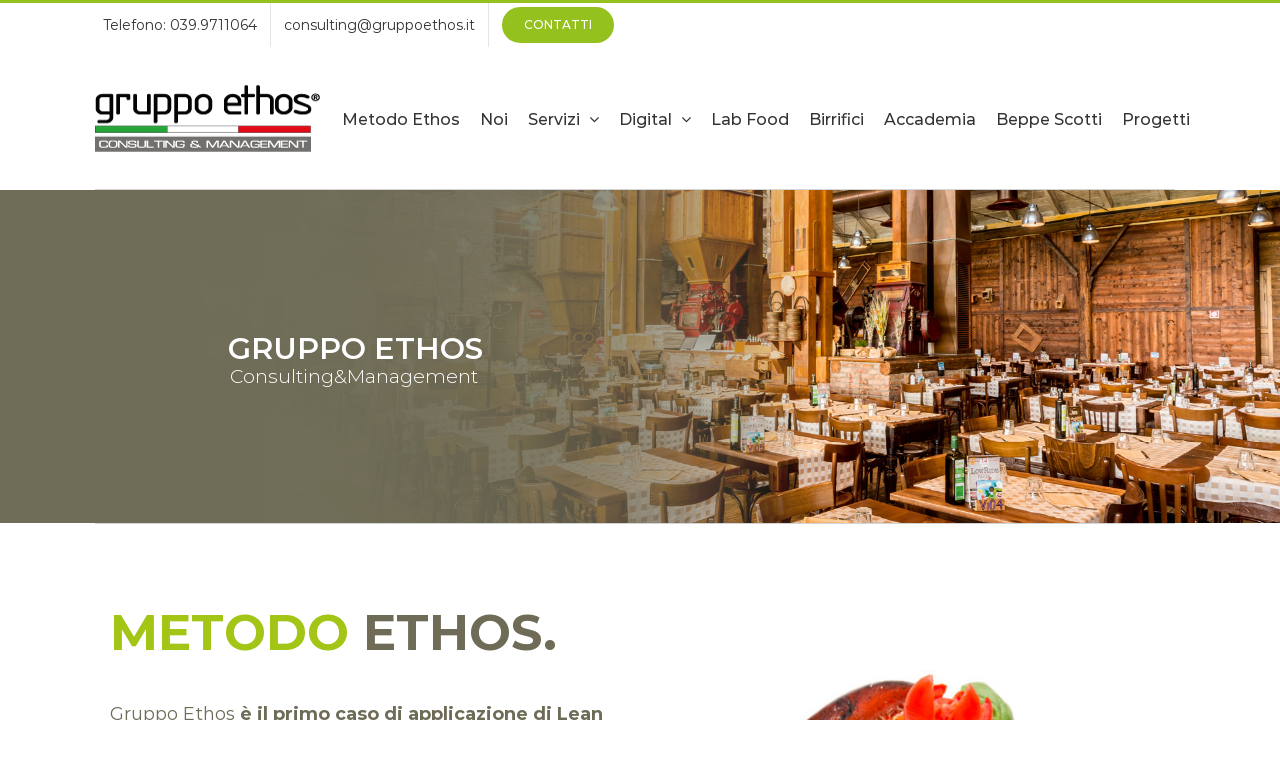

--- FILE ---
content_type: text/html; charset=UTF-8
request_url: https://consulting.gruppoethos.it/
body_size: 18576
content:
<!DOCTYPE html>
<html class="avada-html-layout-wide avada-html-header-position-top avada-is-100-percent-template" lang="it-IT" prefix="og: http://ogp.me/ns# fb: http://ogp.me/ns/fb#">
<head>
	<meta http-equiv="X-UA-Compatible" content="IE=edge" />
	<meta http-equiv="Content-Type" content="text/html; charset=utf-8"/>
	<meta name="viewport" content="width=device-width, initial-scale=1" />
	<meta name='robots' content='index, follow, max-image-preview:large, max-snippet:-1, max-video-preview:-1' />

	<!-- This site is optimized with the Yoast SEO plugin v17.3 - https://yoast.com/wordpress/plugins/seo/ -->
	<title>Home - Gruppo Ethos Consulting</title>
	<link rel="canonical" href="https://consulting.gruppoethos.it/" />
	<meta property="og:locale" content="it_IT" />
	<meta property="og:type" content="website" />
	<meta property="og:title" content="Home - Gruppo Ethos Consulting" />
	<meta property="og:url" content="https://consulting.gruppoethos.it/" />
	<meta property="og:site_name" content="Gruppo Ethos Consulting" />
	<meta property="article:modified_time" content="2022-01-31T14:32:40+00:00" />
	<meta name="twitter:card" content="summary_large_image" />
	<meta name="twitter:label1" content="Tempo di lettura stimato" />
	<meta name="twitter:data1" content="23 minuti" />
	<script type="application/ld+json" class="yoast-schema-graph">{"@context":"https://schema.org","@graph":[{"@type":"WebSite","@id":"https://consulting.gruppoethos.it/#website","url":"https://consulting.gruppoethos.it/","name":"Gruppo Ethos Consulting","description":"","potentialAction":[{"@type":"SearchAction","target":{"@type":"EntryPoint","urlTemplate":"https://consulting.gruppoethos.it/?s={search_term_string}"},"query-input":"required name=search_term_string"}],"inLanguage":"it-IT"},{"@type":"WebPage","@id":"https://consulting.gruppoethos.it/#webpage","url":"https://consulting.gruppoethos.it/","name":"Home - Gruppo Ethos Consulting","isPartOf":{"@id":"https://consulting.gruppoethos.it/#website"},"datePublished":"2021-01-25T14:11:04+00:00","dateModified":"2022-01-31T14:32:40+00:00","breadcrumb":{"@id":"https://consulting.gruppoethos.it/#breadcrumb"},"inLanguage":"it-IT","potentialAction":[{"@type":"ReadAction","target":["https://consulting.gruppoethos.it/"]}]},{"@type":"BreadcrumbList","@id":"https://consulting.gruppoethos.it/#breadcrumb","itemListElement":[{"@type":"ListItem","position":1,"name":"Home"}]}]}</script>
	<!-- / Yoast SEO plugin. -->


<link rel='dns-prefetch' href='//www.google.com' />
<link rel='dns-prefetch' href='//s.w.org' />
<link rel="alternate" type="application/rss+xml" title="Gruppo Ethos Consulting &raquo; Feed" href="https://consulting.gruppoethos.it/feed/" />
<link rel="alternate" type="application/rss+xml" title="Gruppo Ethos Consulting &raquo; Feed dei commenti" href="https://consulting.gruppoethos.it/comments/feed/" />
		
		
		
		
		
		
		<meta property="og:title" content="Home"/>
		<meta property="og:type" content="article"/>
		<meta property="og:url" content="https://consulting.gruppoethos.it/"/>
		<meta property="og:site_name" content="Gruppo Ethos Consulting"/>
		<meta property="og:description" content="METODO ETHOS. 
METODO ETHOS. 

Gruppo Ethos è il primo caso di applicazione di Lean Thinking e Lean Lifestyle nell’ambito ristorativo.
Snellire i processi, favorire l’efficienza sul lavoro e nella vita personale, stimolare dal basso il problem solving, coinvolgere tutti i dipendenti in un"/>

									<meta property="og:image" content="https://consulting.gruppoethos.it/wp-content/uploads/2021/03/Gruppo-Ethos-Consultingmanagement.png"/>
									<script type="text/javascript">
			window._wpemojiSettings = {"baseUrl":"https:\/\/s.w.org\/images\/core\/emoji\/13.1.0\/72x72\/","ext":".png","svgUrl":"https:\/\/s.w.org\/images\/core\/emoji\/13.1.0\/svg\/","svgExt":".svg","source":{"concatemoji":"https:\/\/consulting.gruppoethos.it\/wp-includes\/js\/wp-emoji-release.min.js?ver=5.8.12"}};
			!function(e,a,t){var n,r,o,i=a.createElement("canvas"),p=i.getContext&&i.getContext("2d");function s(e,t){var a=String.fromCharCode;p.clearRect(0,0,i.width,i.height),p.fillText(a.apply(this,e),0,0);e=i.toDataURL();return p.clearRect(0,0,i.width,i.height),p.fillText(a.apply(this,t),0,0),e===i.toDataURL()}function c(e){var t=a.createElement("script");t.src=e,t.defer=t.type="text/javascript",a.getElementsByTagName("head")[0].appendChild(t)}for(o=Array("flag","emoji"),t.supports={everything:!0,everythingExceptFlag:!0},r=0;r<o.length;r++)t.supports[o[r]]=function(e){if(!p||!p.fillText)return!1;switch(p.textBaseline="top",p.font="600 32px Arial",e){case"flag":return s([127987,65039,8205,9895,65039],[127987,65039,8203,9895,65039])?!1:!s([55356,56826,55356,56819],[55356,56826,8203,55356,56819])&&!s([55356,57332,56128,56423,56128,56418,56128,56421,56128,56430,56128,56423,56128,56447],[55356,57332,8203,56128,56423,8203,56128,56418,8203,56128,56421,8203,56128,56430,8203,56128,56423,8203,56128,56447]);case"emoji":return!s([10084,65039,8205,55357,56613],[10084,65039,8203,55357,56613])}return!1}(o[r]),t.supports.everything=t.supports.everything&&t.supports[o[r]],"flag"!==o[r]&&(t.supports.everythingExceptFlag=t.supports.everythingExceptFlag&&t.supports[o[r]]);t.supports.everythingExceptFlag=t.supports.everythingExceptFlag&&!t.supports.flag,t.DOMReady=!1,t.readyCallback=function(){t.DOMReady=!0},t.supports.everything||(n=function(){t.readyCallback()},a.addEventListener?(a.addEventListener("DOMContentLoaded",n,!1),e.addEventListener("load",n,!1)):(e.attachEvent("onload",n),a.attachEvent("onreadystatechange",function(){"complete"===a.readyState&&t.readyCallback()})),(n=t.source||{}).concatemoji?c(n.concatemoji):n.wpemoji&&n.twemoji&&(c(n.twemoji),c(n.wpemoji)))}(window,document,window._wpemojiSettings);
		</script>
		<style type="text/css">
img.wp-smiley,
img.emoji {
	display: inline !important;
	border: none !important;
	box-shadow: none !important;
	height: 1em !important;
	width: 1em !important;
	margin: 0 .07em !important;
	vertical-align: -0.1em !important;
	background: none !important;
	padding: 0 !important;
}
</style>
	<link rel='stylesheet' id='rs-plugin-settings-css'  href='https://consulting.gruppoethos.it/wp-content/plugins/revslider/public/assets/css/rs6.css?ver=6.4.6' type='text/css' media='all' />
<style id='rs-plugin-settings-inline-css' type='text/css'>
#rs-demo-id {}
</style>
<!--[if IE]>
<link rel='stylesheet' id='avada-IE-css'  href='https://consulting.gruppoethos.it/wp-content/themes/Avada/assets/css/dynamic/ie.min.css?ver=7.2.1' type='text/css' media='all' />
<style id='avada-IE-inline-css' type='text/css'>
.avada-select-parent .select-arrow{background-color:#ffffff}
.select-arrow{background-color:#ffffff}
</style>
<![endif]-->
<link rel='stylesheet' id='fusion-dynamic-css-css'  href='https://consulting.gruppoethos.it/wp-content/uploads/fusion-styles/c01b249a0a3236b9b455ddd70cd82928.min.css?ver=3.2.1' type='text/css' media='all' />
<script type='text/javascript' src='https://consulting.gruppoethos.it/wp-includes/js/jquery/jquery.min.js?ver=3.6.0' id='jquery-core-js'></script>
<script type='text/javascript' src='https://consulting.gruppoethos.it/wp-includes/js/jquery/jquery-migrate.min.js?ver=3.3.2' id='jquery-migrate-js'></script>
<script type='text/javascript' src='https://consulting.gruppoethos.it/wp-content/plugins/revslider/public/assets/js/rbtools.min.js?ver=6.4.4' id='tp-tools-js'></script>
<script type='text/javascript' src='https://consulting.gruppoethos.it/wp-content/plugins/revslider/public/assets/js/rs6.min.js?ver=6.4.6' id='revmin-js'></script>
<link rel="https://api.w.org/" href="https://consulting.gruppoethos.it/wp-json/" /><link rel="alternate" type="application/json" href="https://consulting.gruppoethos.it/wp-json/wp/v2/pages/212" /><link rel="EditURI" type="application/rsd+xml" title="RSD" href="https://consulting.gruppoethos.it/xmlrpc.php?rsd" />
<link rel="wlwmanifest" type="application/wlwmanifest+xml" href="https://consulting.gruppoethos.it/wp-includes/wlwmanifest.xml" /> 
<meta name="generator" content="WordPress 5.8.12" />
<link rel='shortlink' href='https://consulting.gruppoethos.it/' />
<link rel="alternate" type="application/json+oembed" href="https://consulting.gruppoethos.it/wp-json/oembed/1.0/embed?url=https%3A%2F%2Fconsulting.gruppoethos.it%2F" />
<link rel="alternate" type="text/xml+oembed" href="https://consulting.gruppoethos.it/wp-json/oembed/1.0/embed?url=https%3A%2F%2Fconsulting.gruppoethos.it%2F&#038;format=xml" />
<style type="text/css" id="css-fb-visibility">@media screen and (max-width: 640px){body:not(.fusion-builder-ui-wireframe) .fusion-no-small-visibility{display:none !important;}body:not(.fusion-builder-ui-wireframe) .sm-text-align-center{text-align:center !important;}body:not(.fusion-builder-ui-wireframe) .sm-text-align-left{text-align:left !important;}body:not(.fusion-builder-ui-wireframe) .sm-text-align-right{text-align:right !important;}body:not(.fusion-builder-ui-wireframe) .sm-mx-auto{margin-left:auto !important;margin-right:auto !important;}body:not(.fusion-builder-ui-wireframe) .sm-ml-auto{margin-left:auto !important;}body:not(.fusion-builder-ui-wireframe) .sm-mr-auto{margin-right:auto !important;}body:not(.fusion-builder-ui-wireframe) .fusion-absolute-position-small{position:absolute;top:auto;width:100%;}}@media screen and (min-width: 641px) and (max-width: 1024px){body:not(.fusion-builder-ui-wireframe) .fusion-no-medium-visibility{display:none !important;}body:not(.fusion-builder-ui-wireframe) .md-text-align-center{text-align:center !important;}body:not(.fusion-builder-ui-wireframe) .md-text-align-left{text-align:left !important;}body:not(.fusion-builder-ui-wireframe) .md-text-align-right{text-align:right !important;}body:not(.fusion-builder-ui-wireframe) .md-mx-auto{margin-left:auto !important;margin-right:auto !important;}body:not(.fusion-builder-ui-wireframe) .md-ml-auto{margin-left:auto !important;}body:not(.fusion-builder-ui-wireframe) .md-mr-auto{margin-right:auto !important;}body:not(.fusion-builder-ui-wireframe) .fusion-absolute-position-medium{position:absolute;top:auto;width:100%;}}@media screen and (min-width: 1025px){body:not(.fusion-builder-ui-wireframe) .fusion-no-large-visibility{display:none !important;}body:not(.fusion-builder-ui-wireframe) .lg-text-align-center{text-align:center !important;}body:not(.fusion-builder-ui-wireframe) .lg-text-align-left{text-align:left !important;}body:not(.fusion-builder-ui-wireframe) .lg-text-align-right{text-align:right !important;}body:not(.fusion-builder-ui-wireframe) .lg-mx-auto{margin-left:auto !important;margin-right:auto !important;}body:not(.fusion-builder-ui-wireframe) .lg-ml-auto{margin-left:auto !important;}body:not(.fusion-builder-ui-wireframe) .lg-mr-auto{margin-right:auto !important;}body:not(.fusion-builder-ui-wireframe) .fusion-absolute-position-large{position:absolute;top:auto;width:100%;}}</style><style type="text/css">.recentcomments a{display:inline !important;padding:0 !important;margin:0 !important;}</style><meta name="generator" content="Powered by Slider Revolution 6.4.6 - responsive, Mobile-Friendly Slider Plugin for WordPress with comfortable drag and drop interface." />
<link rel="icon" href="https://consulting.gruppoethos.it/wp-content/uploads/2019/09/cropped-GruppoEthos-32x32.png" sizes="32x32" />
<link rel="icon" href="https://consulting.gruppoethos.it/wp-content/uploads/2019/09/cropped-GruppoEthos-192x192.png" sizes="192x192" />
<link rel="apple-touch-icon" href="https://consulting.gruppoethos.it/wp-content/uploads/2019/09/cropped-GruppoEthos-180x180.png" />
<meta name="msapplication-TileImage" content="https://consulting.gruppoethos.it/wp-content/uploads/2019/09/cropped-GruppoEthos-270x270.png" />
<script type="text/javascript">function setREVStartSize(e){
			//window.requestAnimationFrame(function() {				 
				window.RSIW = window.RSIW===undefined ? window.innerWidth : window.RSIW;	
				window.RSIH = window.RSIH===undefined ? window.innerHeight : window.RSIH;	
				try {								
					var pw = document.getElementById(e.c).parentNode.offsetWidth,
						newh;
					pw = pw===0 || isNaN(pw) ? window.RSIW : pw;
					e.tabw = e.tabw===undefined ? 0 : parseInt(e.tabw);
					e.thumbw = e.thumbw===undefined ? 0 : parseInt(e.thumbw);
					e.tabh = e.tabh===undefined ? 0 : parseInt(e.tabh);
					e.thumbh = e.thumbh===undefined ? 0 : parseInt(e.thumbh);
					e.tabhide = e.tabhide===undefined ? 0 : parseInt(e.tabhide);
					e.thumbhide = e.thumbhide===undefined ? 0 : parseInt(e.thumbhide);
					e.mh = e.mh===undefined || e.mh=="" || e.mh==="auto" ? 0 : parseInt(e.mh,0);		
					if(e.layout==="fullscreen" || e.l==="fullscreen") 						
						newh = Math.max(e.mh,window.RSIH);					
					else{					
						e.gw = Array.isArray(e.gw) ? e.gw : [e.gw];
						for (var i in e.rl) if (e.gw[i]===undefined || e.gw[i]===0) e.gw[i] = e.gw[i-1];					
						e.gh = e.el===undefined || e.el==="" || (Array.isArray(e.el) && e.el.length==0)? e.gh : e.el;
						e.gh = Array.isArray(e.gh) ? e.gh : [e.gh];
						for (var i in e.rl) if (e.gh[i]===undefined || e.gh[i]===0) e.gh[i] = e.gh[i-1];
											
						var nl = new Array(e.rl.length),
							ix = 0,						
							sl;					
						e.tabw = e.tabhide>=pw ? 0 : e.tabw;
						e.thumbw = e.thumbhide>=pw ? 0 : e.thumbw;
						e.tabh = e.tabhide>=pw ? 0 : e.tabh;
						e.thumbh = e.thumbhide>=pw ? 0 : e.thumbh;					
						for (var i in e.rl) nl[i] = e.rl[i]<window.RSIW ? 0 : e.rl[i];
						sl = nl[0];									
						for (var i in nl) if (sl>nl[i] && nl[i]>0) { sl = nl[i]; ix=i;}															
						var m = pw>(e.gw[ix]+e.tabw+e.thumbw) ? 1 : (pw-(e.tabw+e.thumbw)) / (e.gw[ix]);					
						newh =  (e.gh[ix] * m) + (e.tabh + e.thumbh);
					}				
					if(window.rs_init_css===undefined) window.rs_init_css = document.head.appendChild(document.createElement("style"));					
					document.getElementById(e.c).height = newh+"px";
					window.rs_init_css.innerHTML += "#"+e.c+"_wrapper { height: "+newh+"px }";				
				} catch(e){
					console.log("Failure at Presize of Slider:" + e)
				}					   
			//});
		  };</script>
		<script type="text/javascript">
			var doc = document.documentElement;
			doc.setAttribute( 'data-useragent', navigator.userAgent );
		</script>
		
	<!-- Google tag (gtag.js) -->
<script async src="https://www.googletagmanager.com/gtag/js?id=G-EF4L4WZBB6"></script>
<script>
  window.dataLayer = window.dataLayer || [];
  function gtag(){dataLayer.push(arguments);}
  gtag('js', new Date());

  gtag('config', 'G-EF4L4WZBB6');
</script></head>

<body class="home page-template page-template-100-width page-template-100-width-php page page-id-212 fusion-image-hovers fusion-pagination-sizing fusion-button_size-medium fusion-button_type-flat fusion-button_span-no avada-image-rollover-circle-yes avada-image-rollover-yes avada-image-rollover-direction-left fusion-body ltr fusion-sticky-header no-tablet-sticky-header no-mobile-sticky-header no-mobile-slidingbar no-mobile-totop avada-has-rev-slider-styles fusion-disable-outline fusion-sub-menu-fade mobile-logo-pos-left layout-wide-mode avada-has-boxed-modal-shadow-none layout-scroll-offset-full avada-has-zero-margin-offset-top fusion-top-header menu-text-align-center mobile-menu-design-modern fusion-show-pagination-text fusion-header-layout-v2 avada-responsive avada-footer-fx-parallax-effect avada-menu-highlight-style-bar fusion-search-form-classic fusion-main-menu-search-dropdown fusion-avatar-square avada-sticky-shrinkage avada-dropdown-styles avada-blog-layout-large avada-blog-archive-layout-large avada-header-shadow-no avada-menu-icon-position-left avada-has-megamenu-shadow avada-has-mainmenu-dropdown-divider fusion-has-main-nav-icon-circle avada-has-breadcrumb-mobile-hidden avada-has-titlebar-hide avada-header-border-color-full-transparent avada-has-pagination-padding avada-flyout-menu-direction-fade avada-ec-views-v1" >
		<a class="skip-link screen-reader-text" href="#content">Salta al contenuto</a>

	<div id="boxed-wrapper">
		<div class="fusion-sides-frame"></div>
		<div id="wrapper" class="fusion-wrapper">
			<div id="home" style="position:relative;top:-1px;"></div>
			
				
			<header class="fusion-header-wrapper">
				<div class="fusion-header-v2 fusion-logo-alignment fusion-logo-left fusion-sticky-menu- fusion-sticky-logo-1 fusion-mobile-logo-  fusion-mobile-menu-design-modern">
					
<div class="fusion-secondary-header">
	<div class="fusion-row">
					<div class="fusion-alignleft">
				<nav class="fusion-secondary-menu" role="navigation" aria-label="Menu Secondario"><ul id="menu-top-menu" class="menu"><li  id="menu-item-1237"  class="menu-item menu-item-type-custom menu-item-object-custom menu-item-1237"  data-item-id="1237"><a  href="tel:+390399711064" class="fusion-bar-highlight"><span class="menu-text">Telefono: 039.9711064</span></a></li><li  id="menu-item-1238"  class="menu-item menu-item-type-custom menu-item-object-custom menu-item-1238"  data-item-id="1238"><a  href="mailto:consulting@gruppoethos.it" class="fusion-bar-highlight"><span class="menu-text">consulting@gruppoethos.it</span></a></li><li  id="menu-item-1236"  class="menu-item menu-item-type-post_type menu-item-object-page menu-item-1236 fusion-menu-item-button"  data-item-id="1236"><a  href="https://consulting.gruppoethos.it/contatti/" class="fusion-bar-highlight"><span class="menu-text fusion-button button-default button-small">Contatti</span></a></li></ul></nav><nav class="fusion-mobile-nav-holder fusion-mobile-menu-text-align-left" aria-label="Menu Mobile Secondario"></nav>			</div>
					</div>
</div>
<div class="fusion-header-sticky-height"></div>
<div class="fusion-header">
	<div class="fusion-row">
					<div class="fusion-logo" data-margin-top="15px" data-margin-bottom="15px" data-margin-left="0px" data-margin-right="0px">
			<a class="fusion-logo-link"  href="https://consulting.gruppoethos.it/" >

						<!-- standard logo -->
			<img src="https://consulting.gruppoethos.it/wp-content/uploads/2021/03/Gruppo-Ethos-Consultingmanagement.png" srcset="https://consulting.gruppoethos.it/wp-content/uploads/2021/03/Gruppo-Ethos-Consultingmanagement.png 1x" width="234" height="70" alt="Gruppo Ethos Consulting Logo" data-retina_logo_url="" class="fusion-standard-logo" />

			
											<!-- sticky header logo -->
				<img src="https://consulting.gruppoethos.it/wp-content/uploads/2021/03/Gruppo-Ethos-Consultingmanagement.png" srcset="https://consulting.gruppoethos.it/wp-content/uploads/2021/03/Gruppo-Ethos-Consultingmanagement.png 1x" width="234" height="70" alt="Gruppo Ethos Consulting Logo" data-retina_logo_url="" class="fusion-sticky-logo" />
					</a>
		</div>		<nav class="fusion-main-menu" aria-label="Menu Principale"><ul id="menu-menu-prova" class="fusion-menu"><li  id="menu-item-504"  class="menu-item menu-item-type-post_type menu-item-object-page menu-item-504"  data-item-id="504"><a  href="https://consulting.gruppoethos.it/metodo-ethos/" class="fusion-bar-highlight"><span class="menu-text">Metodo Ethos</span></a></li><li  id="menu-item-479"  class="menu-item menu-item-type-post_type menu-item-object-page menu-item-479"  data-item-id="479"><a  href="https://consulting.gruppoethos.it/noi/" class="fusion-bar-highlight"><span class="menu-text">Noi</span></a></li><li  id="menu-item-222"  class="menu-item menu-item-type-custom menu-item-object-custom menu-item-has-children menu-item-222 fusion-dropdown-menu"  data-item-id="222"><a  href="#" class="fusion-bar-highlight"><span class="menu-text">Servizi</span> <span class="fusion-caret"><i class="fusion-dropdown-indicator" aria-hidden="true"></i></span></a><ul class="sub-menu"><li  id="menu-item-595"  class="menu-item menu-item-type-post_type menu-item-object-page menu-item-595 fusion-dropdown-submenu" ><a  href="https://consulting.gruppoethos.it/startup-ristorative/" class="fusion-bar-highlight"><span>Startup Ristorative</span></a></li><li  id="menu-item-594"  class="menu-item menu-item-type-post_type menu-item-object-page menu-item-594 fusion-dropdown-submenu" ><a  href="https://consulting.gruppoethos.it/assessment-di-processi/" class="fusion-bar-highlight"><span>Assessment di processi</span></a></li><li  id="menu-item-660"  class="menu-item menu-item-type-post_type menu-item-object-page menu-item-660 fusion-dropdown-submenu" ><a  href="https://consulting.gruppoethos.it/aziende-agricole-agriturismi/" class="fusion-bar-highlight"><span>Aziende Agricole Agriturismi</span></a></li><li  id="menu-item-1638"  class="menu-item menu-item-type-post_type menu-item-object-page menu-item-1638 fusion-dropdown-submenu" ><a  href="https://consulting.gruppoethos.it/cose-la-lean/" class="fusion-bar-highlight"><span>Cos’è la Lean</span></a></li></ul></li><li  id="menu-item-223"  class="menu-item menu-item-type-custom menu-item-object-custom menu-item-has-children menu-item-223 fusion-dropdown-menu"  data-item-id="223"><a  href="#" class="fusion-bar-highlight"><span class="menu-text">Digital</span> <span class="fusion-caret"><i class="fusion-dropdown-indicator" aria-hidden="true"></i></span></a><ul class="sub-menu"><li  id="menu-item-782"  class="menu-item menu-item-type-post_type menu-item-object-page menu-item-782 fusion-dropdown-submenu" ><a  href="https://consulting.gruppoethos.it/il-tuo-ristorante-digitale/" class="fusion-bar-highlight"><span>Il tuo ristorante digitale</span></a></li><li  id="menu-item-783"  class="menu-item menu-item-type-post_type menu-item-object-page menu-item-783 fusion-dropdown-submenu" ><a  href="https://consulting.gruppoethos.it/ordina-facile/" class="fusion-bar-highlight"><span>Ordina Facile</span></a></li><li  id="menu-item-781"  class="menu-item menu-item-type-post_type menu-item-object-page menu-item-781 fusion-dropdown-submenu" ><a  href="https://consulting.gruppoethos.it/smart-ethos/" class="fusion-bar-highlight"><span>Smart Ethos</span></a></li><li  id="menu-item-1059"  class="menu-item menu-item-type-post_type menu-item-object-page menu-item-1059 fusion-dropdown-submenu" ><a  href="https://consulting.gruppoethos.it/progetto-franchising-digitale-sciur-burger/" class="fusion-bar-highlight"><span>Progetto Sciur Burger | Sciura Pizza | Sono Fritto!</span></a></li></ul></li><li  id="menu-item-1627"  class="menu-item menu-item-type-custom menu-item-object-custom menu-item-1627"  data-item-id="1627"><a  target="_blank" rel="noopener noreferrer" href="https://laboratoriofood.it/" class="fusion-bar-highlight"><span class="menu-text">Lab Food</span></a></li><li  id="menu-item-1623"  class="menu-item menu-item-type-custom menu-item-object-custom menu-item-1623"  data-item-id="1623"><a  target="_blank" rel="noopener noreferrer" href="https://birrificiartigianaliriuniti.it/" class="fusion-bar-highlight"><span class="menu-text">Birrifici</span></a></li><li  id="menu-item-1063"  class="menu-item menu-item-type-post_type menu-item-object-page menu-item-1063"  data-item-id="1063"><a  href="https://consulting.gruppoethos.it/accademia/" class="fusion-bar-highlight"><span class="menu-text">Accademia</span></a></li><li  id="menu-item-1062"  class="menu-item menu-item-type-post_type menu-item-object-page menu-item-1062"  data-item-id="1062"><a  href="https://consulting.gruppoethos.it/beppe-scotti-2/" class="fusion-bar-highlight"><span class="menu-text">Beppe Scotti</span></a></li><li  id="menu-item-1290"  class="menu-item menu-item-type-post_type menu-item-object-page menu-item-1290"  data-item-id="1290"><a  href="https://consulting.gruppoethos.it/progetti/" class="fusion-bar-highlight"><span class="menu-text">Progetti</span></a></li></ul></nav>	<div class="fusion-mobile-menu-icons">
							<a href="#" class="fusion-icon fusion-icon-bars" aria-label="Attiva/Disattiva menu mobile" aria-expanded="false"></a>
		
		
		
			</div>

<nav class="fusion-mobile-nav-holder fusion-mobile-menu-text-align-left" aria-label="Menu Mobile Principale"></nav>

					</div>
</div>
				</div>
				<div class="fusion-clearfix"></div>
			</header>
							
				
		<div id="sliders-container">
					</div>
				
				
			
			
						<main id="main" class="clearfix width-100">
				<div class="fusion-row" style="max-width:100%;">
<section id="content" class="full-width">
					<div id="post-212" class="post-212 page type-page status-publish hentry">
			<span class="entry-title rich-snippet-hidden">Home</span><span class="vcard rich-snippet-hidden"><span class="fn"><a href="https://consulting.gruppoethos.it/author/gruppoethos/" title="Articoli scritti da GruppoEthos" rel="author">GruppoEthos</a></span></span><span class="updated rich-snippet-hidden">2022-01-31T15:32:40+01:00</span>						<div class="post-content">
				<div class="fusion-fullwidth fullwidth-box fusion-builder-row-1 fusion-flex-container nonhundred-percent-fullwidth non-hundred-percent-height-scrolling fusion-no-small-visibility" style="background-color: #ffffff;background-position: center center;background-repeat: no-repeat;border-width: 0px 0px 0px 0px;border-color:#eae9e9;border-style:solid;" ><div class="fusion-builder-row fusion-row fusion-flex-align-items-flex-start fusion-flex-justify-content-center" style="max-width:1144px;margin-left: calc(-4% / 2 );margin-right: calc(-4% / 2 );"><div class="fusion-layout-column fusion_builder_column fusion-builder-column-0 fusion_builder_column_1_1 1_1 fusion-flex-column"><div class="fusion-column-wrapper fusion-flex-justify-content-flex-start fusion-content-layout-column" style="background-position:left top;background-repeat:no-repeat;-webkit-background-size:cover;-moz-background-size:cover;-o-background-size:cover;background-size:cover;padding: 0px 0px 0px 20px;">
<div class="fusion-slider-revolution rev_slider_wrapper">			<!-- START slider home 2021 REVOLUTION SLIDER 6.4.6 --><p class="rs-p-wp-fix"></p>
			<rs-module-wrap id="rev_slider_2_1_wrapper" data-source="gallery" style="background:transparent;padding:0;margin:0px auto;margin-top:0;margin-bottom:0;">
				<rs-module id="rev_slider_2_1" style="" data-version="6.4.6">
					<rs-slides>
						<rs-slide data-key="rs-2" data-title="Slide" data-anim="ms:0ms;" data-in="o:0;" data-out="a:false;">
							<img src="//consulting.gruppoethos.it/wp-content/uploads/2021/09/slider-consulting.jpg" title="slider-consulting" width="1920" height="1080" class="rev-slidebg tp-rs-img" data-parallax="15" data-no-retina>
<!--
							--><h1
								id="slider-2-slide-2-layer-0" 
								class="rs-layer"
								data-type="text"
								data-rsp_ch="on"
								data-xy="xo:342px,96px,70px,40px;yo:203px,212px,201px,179px;"
								data-text="w:normal;s:45,46,44,31;l:71,58,59,40;fw:600;"
								data-dim="w:513px,auto,auto,auto;"
								data-frame_0="x:-50,-19px,-11px,-5px;y:0,0px,0px,0px;"
								data-frame_1="x:0,0px,0px,0px;y:0,0px,0px,0px;sp:1000;"
								data-frame_999="o:0;st:w;sR:8000;"
								style="z-index:5;font-family:Montserrat;"
							>GRUPPO  ETHOS 
							</h1><!--

							--><h1
								id="slider-2-slide-2-layer-2" 
								class="rs-layer"
								data-type="text"
								data-rsp_ch="on"
								data-xy="xo:344px,99px,71px,41px;yo:245px,258px,257px,216px;"
								data-text="w:normal;s:29,30,28,20;l:71,39,39,26;fw:300;"
								data-dim="w:624px,auto,auto,auto;"
								data-frame_0="x:-50,-13px,-5px,-3px;y:0,0px,0px,0px;"
								data-frame_1="x:0,0px,0px,0px;y:0,0px,0px,0px;sp:1000;"
								data-frame_999="o:0;st:w;sR:8000;"
								style="z-index:5;font-family:Montserrat;"
							>Consulting&Management 
							</h1><!--
-->						</rs-slide>
					</rs-slides>
				</rs-module>
				<script type="text/javascript">
					setREVStartSize({c: 'rev_slider_2_1',rl:[1920,1024,778,480],el:[500,500,500,400],gw:[1920,1024,778,480],gh:[500,500,500,400],type:'standard',justify:'',layout:'fullwidth',mh:"0"});
					var	revapi2,
						tpj;
					function revinit_revslider21() {
					jQuery(function() {
						tpj = jQuery;
						revapi2 = tpj("#rev_slider_2_1");
						if(revapi2==undefined || revapi2.revolution == undefined){
							revslider_showDoubleJqueryError("rev_slider_2_1");
						}else{
							revapi2.revolution({
								DPR:"dpr",
								sliderLayout:"fullwidth",
								visibilityLevels:"1920,1024,778,480",
								gridwidth:"1920,1024,778,480",
								gridheight:"500,500,500,400",
								perspective:600,
								perspectiveType:"global",
								editorheight:"500,500,500,400",
								responsiveLevels:"1920,1024,778,480",
								progressBar:{disableProgressBar:true},
								navigation: {
									onHoverStop:false
								},
								parallax: {
									levels:[5,10,15,20,25,30,35,40,45,46,47,48,49,50,51,30],
									type:"scroll",
									origo:"slidercenter",
									speed:0,
									speedbg:"300ms"
								},
								fallbacks: {
									allowHTML5AutoPlayOnAndroid:true
								},
							});
						}
						
					});
					} // End of RevInitScript
				var once_revslider21 = false;
				if (document.readyState === "loading") {document.addEventListener('readystatechange',function() { if((document.readyState === "interactive" || document.readyState === "complete") && !once_revslider21 ) { once_revslider21 = true; revinit_revslider21();}});} else {once_revslider21 = true; revinit_revslider21();}
				</script>
			</rs-module-wrap>
			<!-- END REVOLUTION SLIDER -->
</div></div></div><style type="text/css">.fusion-body .fusion-builder-column-0{width:100% !important;margin-top : 0px;margin-bottom : 0px;}.fusion-builder-column-0 > .fusion-column-wrapper {padding-top : 0px !important;padding-right : 0px !important;margin-right : 1.92%;padding-bottom : 0px !important;padding-left : 20px !important;margin-left : 1.92%;}@media only screen and (max-width:1024px) {.fusion-body .fusion-builder-column-0{width:100% !important;order : 0;}.fusion-builder-column-0 > .fusion-column-wrapper {margin-right : 1.92%;margin-left : 1.92%;}}@media only screen and (max-width:640px) {.fusion-body .fusion-builder-column-0{width:100% !important;order : 0;}.fusion-builder-column-0 > .fusion-column-wrapper {margin-right : 1.92%;margin-left : 1.92%;}}</style></div><style type="text/css">.fusion-fullwidth.fusion-builder-row-1 a:not(.fusion-button):not(.fusion-builder-module-control):not(.fusion-social-network-icon):not(.fb-icon-element):not(.fusion-countdown-link):not(.fusion-rollover-link):not(.fusion-rollover-gallery):not(.fusion-button-bar):not(.add_to_cart_button):not(.show_details_button):not(.product_type_external):not(.fusion-view-cart):not(.fusion-quick-view):not(.fusion-rollover-title-link):not(.fusion-breadcrumb-link) , .fusion-fullwidth.fusion-builder-row-1 a:not(.fusion-button):not(.fusion-builder-module-control):not(.fusion-social-network-icon):not(.fb-icon-element):not(.fusion-countdown-link):not(.fusion-rollover-link):not(.fusion-rollover-gallery):not(.fusion-button-bar):not(.add_to_cart_button):not(.show_details_button):not(.product_type_external):not(.fusion-view-cart):not(.fusion-quick-view):not(.fusion-rollover-title-link):not(.fusion-breadcrumb-link):before, .fusion-fullwidth.fusion-builder-row-1 a:not(.fusion-button):not(.fusion-builder-module-control):not(.fusion-social-network-icon):not(.fb-icon-element):not(.fusion-countdown-link):not(.fusion-rollover-link):not(.fusion-rollover-gallery):not(.fusion-button-bar):not(.add_to_cart_button):not(.show_details_button):not(.product_type_external):not(.fusion-view-cart):not(.fusion-quick-view):not(.fusion-rollover-title-link):not(.fusion-breadcrumb-link):after {color: #2cbc63;}.fusion-fullwidth.fusion-builder-row-1 a:not(.fusion-button):not(.fusion-builder-module-control):not(.fusion-social-network-icon):not(.fb-icon-element):not(.fusion-countdown-link):not(.fusion-rollover-link):not(.fusion-rollover-gallery):not(.fusion-button-bar):not(.add_to_cart_button):not(.show_details_button):not(.product_type_external):not(.fusion-view-cart):not(.fusion-quick-view):not(.fusion-rollover-title-link):not(.fusion-breadcrumb-link):hover, .fusion-fullwidth.fusion-builder-row-1 a:not(.fusion-button):not(.fusion-builder-module-control):not(.fusion-social-network-icon):not(.fb-icon-element):not(.fusion-countdown-link):not(.fusion-rollover-link):not(.fusion-rollover-gallery):not(.fusion-button-bar):not(.add_to_cart_button):not(.show_details_button):not(.product_type_external):not(.fusion-view-cart):not(.fusion-quick-view):not(.fusion-rollover-title-link):not(.fusion-breadcrumb-link):hover:before, .fusion-fullwidth.fusion-builder-row-1 a:not(.fusion-button):not(.fusion-builder-module-control):not(.fusion-social-network-icon):not(.fb-icon-element):not(.fusion-countdown-link):not(.fusion-rollover-link):not(.fusion-rollover-gallery):not(.fusion-button-bar):not(.add_to_cart_button):not(.show_details_button):not(.product_type_external):not(.fusion-view-cart):not(.fusion-quick-view):not(.fusion-rollover-title-link):not(.fusion-breadcrumb-link):hover:after {color: #15d16c;}.fusion-fullwidth.fusion-builder-row-1 .pagination a.inactive:hover, .fusion-fullwidth.fusion-builder-row-1 .fusion-filters .fusion-filter.fusion-active a {border-color: #15d16c;}.fusion-fullwidth.fusion-builder-row-1 .pagination .current {border-color: #15d16c; background-color: #15d16c;}.fusion-fullwidth.fusion-builder-row-1 .fusion-filters .fusion-filter.fusion-active a, .fusion-fullwidth.fusion-builder-row-1 .fusion-date-and-formats .fusion-format-box, .fusion-fullwidth.fusion-builder-row-1 .fusion-popover, .fusion-fullwidth.fusion-builder-row-1 .tooltip-shortcode {color: #15d16c;}#wrapper .fusion-fullwidth.fusion-builder-row-1 .fusion-widget-area .fusion-vertical-menu-widget .menu li.current_page_ancestor > a, #wrapper .fusion-fullwidth.fusion-builder-row-1 .fusion-widget-area .fusion-vertical-menu-widget .menu li.current_page_ancestor > a:before, #wrapper .fusion-fullwidth.fusion-builder-row-1 .fusion-widget-area .fusion-vertical-menu-widget .current-menu-item > a, #wrapper .fusion-fullwidth.fusion-builder-row-1 .fusion-widget-area .fusion-vertical-menu-widget .current-menu-item > a:before, #wrapper .fusion-fullwidth.fusion-builder-row-1 .fusion-widget-area .fusion-vertical-menu-widget .current_page_item > a, #wrapper .fusion-fullwidth.fusion-builder-row-1 .fusion-widget-area .fusion-vertical-menu-widget .current_page_item > a:before {color: #15d16c;}#wrapper .fusion-fullwidth.fusion-builder-row-1 .fusion-widget-area .widget_nav_menu .menu li.current_page_ancestor > a, #wrapper .fusion-fullwidth.fusion-builder-row-1 .fusion-widget-area .widget_nav_menu .menu li.current_page_ancestor > a:before, #wrapper .fusion-fullwidth.fusion-builder-row-1 .fusion-widget-area .widget_nav_menu .current-menu-item > a, #wrapper .fusion-fullwidth.fusion-builder-row-1 .fusion-widget-area .widget_nav_menu .current-menu-item > a:before, #wrapper .fusion-fullwidth.fusion-builder-row-1 .fusion-widget-area .widget_nav_menu .current_page_item > a, #wrapper .fusion-fullwidth.fusion-builder-row-1 .fusion-widget-area .widget_nav_menu .current_page_item > a:before {color: #15d16c;}#wrapper .fusion-fullwidth.fusion-builder-row-1 .fusion-vertical-menu-widget .menu li.current_page_item > a { border-right-color:#15d16c;border-left-color:#15d16c;}#wrapper .fusion-fullwidth.fusion-builder-row-1 .fusion-widget-area .tagcloud a:hover { color: #fff; background-color: #15d16c;border-color: #15d16c;}#main .fusion-fullwidth.fusion-builder-row-1 .post .blog-shortcode-post-title a:hover {color: #15d16c;}.fusion-body .fusion-flex-container.fusion-builder-row-1{ padding-top : 0px;margin-top : 0px;padding-right : 30px;padding-bottom : 0px;margin-bottom : 0px;padding-left : 0px;}@media only screen and (max-width:1024px) {.fusion-body .fusion-flex-container.fusion-builder-row-1{ padding-top : 80px;}}@media only screen and (max-width:640px) {.fusion-body .fusion-flex-container.fusion-builder-row-1{ padding-top : 36px;padding-bottom : 0px;}}</style></div><div class="fusion-fullwidth fullwidth-box fusion-builder-row-2 fusion-flex-container nonhundred-percent-fullwidth non-hundred-percent-height-scrolling fusion-no-medium-visibility fusion-no-large-visibility" style="background-color: #ffffff;background-position: center center;background-repeat: no-repeat;border-width: 0px 0px 0px 0px;border-color:#eae9e9;border-style:solid;" ><div class="fusion-builder-row fusion-row fusion-flex-align-items-flex-start fusion-flex-justify-content-center" style="max-width:1144px;margin-left: calc(-4% / 2 );margin-right: calc(-4% / 2 );"><div class="fusion-layout-column fusion_builder_column fusion-builder-column-1 fusion_builder_column_1_1 1_1 fusion-flex-column"><div class="fusion-column-wrapper fusion-flex-justify-content-flex-start fusion-content-layout-column" style="background-position:left top;background-repeat:no-repeat;-webkit-background-size:cover;-moz-background-size:cover;-o-background-size:cover;background-size:cover;padding: 0px 0px 0px 20px;">
<div class="fusion-slider-revolution rev_slider_wrapper">			<!-- START slider home 2021 mobile REVOLUTION SLIDER 6.4.6 --><p class="rs-p-wp-fix"></p>
			<rs-module-wrap id="rev_slider_3_2_wrapper" data-source="gallery" style="background:transparent;padding:0;margin:0px auto;margin-top:0;margin-bottom:0;">
				<rs-module id="rev_slider_3_2" style="" data-version="6.4.6">
					<rs-slides>
						<rs-slide data-key="rs-3" data-title="Slide" data-anim="ms:0ms;" data-in="o:0;" data-out="a:false;">
							<img src="//consulting.gruppoethos.it/wp-content/uploads/2021/09/slider-consulting.jpg" title="slider-consulting" width="1920" height="1080" class="rev-slidebg tp-rs-img" data-parallax="15" data-no-retina>
<!--
							--><h1
								id="slider-3-slide-3-layer-0" 
								class="rs-layer"
								data-type="text"
								data-rsp_ch="on"
								data-xy="xo:342px,96px,71px,39px;yo:203px,212px,158px,111px;"
								data-text="w:normal;s:45,46,44,39;l:71,58,59,50;fw:600;"
								data-dim="w:513px,auto,auto,auto;"
								data-frame_0="x:-50,-19px,-11px,-6px;y:0,0px,0px,0px;"
								data-frame_1="x:0,0px,0px,0px;y:0,0px,0px,0px;sp:1000;"
								data-frame_999="o:0;st:w;sR:8000;"
								style="z-index:5;font-family:Montserrat;"
							>GRUPPO  <br />
ETHOS 
							</h1><!--

							--><h1
								id="slider-3-slide-3-layer-2" 
								class="rs-layer"
								data-type="text"
								data-rsp_ch="on"
								data-xy="xo:344px,99px,71px,40px;yo:245px,258px,279px,224px;"
								data-text="w:normal;s:29,30,28,23;l:71,39,39,30;fw:300;"
								data-dim="w:624px,auto,auto,auto;"
								data-frame_0="x:-50,-13px,-5px,-3px;y:0,0px,0px,0px;"
								data-frame_1="x:0,0px,0px,0px;y:0,0px,0px,0px;sp:1000;"
								data-frame_999="o:0;st:w;sR:8000;"
								style="z-index:5;font-family:Montserrat;"
							>Consulting&<br />
Management 
							</h1><!--
-->						</rs-slide>
					</rs-slides>
				</rs-module>
				<script type="text/javascript">
					setREVStartSize({c: 'rev_slider_3_2',rl:[1920,1024,778,480],el:[500,500,500,400],gw:[1920,1024,778,480],gh:[500,500,500,400],type:'standard',justify:'',layout:'fullwidth',mh:"0"});
					var	revapi3,
						tpj;
					function revinit_revslider32() {
					jQuery(function() {
						tpj = jQuery;
						revapi3 = tpj("#rev_slider_3_2");
						if(revapi3==undefined || revapi3.revolution == undefined){
							revslider_showDoubleJqueryError("rev_slider_3_2");
						}else{
							revapi3.revolution({
								DPR:"dpr",
								sliderLayout:"fullwidth",
								visibilityLevels:"1920,1024,778,480",
								gridwidth:"1920,1024,778,480",
								gridheight:"500,500,500,400",
								perspective:600,
								perspectiveType:"global",
								editorheight:"500,500,500,400",
								responsiveLevels:"1920,1024,778,480",
								progressBar:{disableProgressBar:true},
								navigation: {
									onHoverStop:false
								},
								parallax: {
									levels:[5,10,15,20,25,30,35,40,45,46,47,48,49,50,51,30],
									type:"scroll",
									origo:"slidercenter",
									speed:0,
									speedbg:"300ms"
								},
								fallbacks: {
									allowHTML5AutoPlayOnAndroid:true
								},
							});
						}
						
					});
					} // End of RevInitScript
				var once_revslider32 = false;
				if (document.readyState === "loading") {document.addEventListener('readystatechange',function() { if((document.readyState === "interactive" || document.readyState === "complete") && !once_revslider32 ) { once_revslider32 = true; revinit_revslider32();}});} else {once_revslider32 = true; revinit_revslider32();}
				</script>
			</rs-module-wrap>
			<!-- END REVOLUTION SLIDER -->
</div></div></div><style type="text/css">.fusion-body .fusion-builder-column-1{width:100% !important;margin-top : 0px;margin-bottom : 0px;}.fusion-builder-column-1 > .fusion-column-wrapper {padding-top : 0px !important;padding-right : 0px !important;margin-right : 1.92%;padding-bottom : 0px !important;padding-left : 20px !important;margin-left : 1.92%;}@media only screen and (max-width:1024px) {.fusion-body .fusion-builder-column-1{width:100% !important;order : 0;}.fusion-builder-column-1 > .fusion-column-wrapper {margin-right : 1.92%;margin-left : 1.92%;}}@media only screen and (max-width:640px) {.fusion-body .fusion-builder-column-1{width:100% !important;order : 0;}.fusion-builder-column-1 > .fusion-column-wrapper {margin-right : 1.92%;margin-left : 1.92%;}}</style></div><style type="text/css">.fusion-fullwidth.fusion-builder-row-2 a:not(.fusion-button):not(.fusion-builder-module-control):not(.fusion-social-network-icon):not(.fb-icon-element):not(.fusion-countdown-link):not(.fusion-rollover-link):not(.fusion-rollover-gallery):not(.fusion-button-bar):not(.add_to_cart_button):not(.show_details_button):not(.product_type_external):not(.fusion-view-cart):not(.fusion-quick-view):not(.fusion-rollover-title-link):not(.fusion-breadcrumb-link) , .fusion-fullwidth.fusion-builder-row-2 a:not(.fusion-button):not(.fusion-builder-module-control):not(.fusion-social-network-icon):not(.fb-icon-element):not(.fusion-countdown-link):not(.fusion-rollover-link):not(.fusion-rollover-gallery):not(.fusion-button-bar):not(.add_to_cart_button):not(.show_details_button):not(.product_type_external):not(.fusion-view-cart):not(.fusion-quick-view):not(.fusion-rollover-title-link):not(.fusion-breadcrumb-link):before, .fusion-fullwidth.fusion-builder-row-2 a:not(.fusion-button):not(.fusion-builder-module-control):not(.fusion-social-network-icon):not(.fb-icon-element):not(.fusion-countdown-link):not(.fusion-rollover-link):not(.fusion-rollover-gallery):not(.fusion-button-bar):not(.add_to_cart_button):not(.show_details_button):not(.product_type_external):not(.fusion-view-cart):not(.fusion-quick-view):not(.fusion-rollover-title-link):not(.fusion-breadcrumb-link):after {color: #2cbc63;}.fusion-fullwidth.fusion-builder-row-2 a:not(.fusion-button):not(.fusion-builder-module-control):not(.fusion-social-network-icon):not(.fb-icon-element):not(.fusion-countdown-link):not(.fusion-rollover-link):not(.fusion-rollover-gallery):not(.fusion-button-bar):not(.add_to_cart_button):not(.show_details_button):not(.product_type_external):not(.fusion-view-cart):not(.fusion-quick-view):not(.fusion-rollover-title-link):not(.fusion-breadcrumb-link):hover, .fusion-fullwidth.fusion-builder-row-2 a:not(.fusion-button):not(.fusion-builder-module-control):not(.fusion-social-network-icon):not(.fb-icon-element):not(.fusion-countdown-link):not(.fusion-rollover-link):not(.fusion-rollover-gallery):not(.fusion-button-bar):not(.add_to_cart_button):not(.show_details_button):not(.product_type_external):not(.fusion-view-cart):not(.fusion-quick-view):not(.fusion-rollover-title-link):not(.fusion-breadcrumb-link):hover:before, .fusion-fullwidth.fusion-builder-row-2 a:not(.fusion-button):not(.fusion-builder-module-control):not(.fusion-social-network-icon):not(.fb-icon-element):not(.fusion-countdown-link):not(.fusion-rollover-link):not(.fusion-rollover-gallery):not(.fusion-button-bar):not(.add_to_cart_button):not(.show_details_button):not(.product_type_external):not(.fusion-view-cart):not(.fusion-quick-view):not(.fusion-rollover-title-link):not(.fusion-breadcrumb-link):hover:after {color: #15d16c;}.fusion-fullwidth.fusion-builder-row-2 .pagination a.inactive:hover, .fusion-fullwidth.fusion-builder-row-2 .fusion-filters .fusion-filter.fusion-active a {border-color: #15d16c;}.fusion-fullwidth.fusion-builder-row-2 .pagination .current {border-color: #15d16c; background-color: #15d16c;}.fusion-fullwidth.fusion-builder-row-2 .fusion-filters .fusion-filter.fusion-active a, .fusion-fullwidth.fusion-builder-row-2 .fusion-date-and-formats .fusion-format-box, .fusion-fullwidth.fusion-builder-row-2 .fusion-popover, .fusion-fullwidth.fusion-builder-row-2 .tooltip-shortcode {color: #15d16c;}#wrapper .fusion-fullwidth.fusion-builder-row-2 .fusion-widget-area .fusion-vertical-menu-widget .menu li.current_page_ancestor > a, #wrapper .fusion-fullwidth.fusion-builder-row-2 .fusion-widget-area .fusion-vertical-menu-widget .menu li.current_page_ancestor > a:before, #wrapper .fusion-fullwidth.fusion-builder-row-2 .fusion-widget-area .fusion-vertical-menu-widget .current-menu-item > a, #wrapper .fusion-fullwidth.fusion-builder-row-2 .fusion-widget-area .fusion-vertical-menu-widget .current-menu-item > a:before, #wrapper .fusion-fullwidth.fusion-builder-row-2 .fusion-widget-area .fusion-vertical-menu-widget .current_page_item > a, #wrapper .fusion-fullwidth.fusion-builder-row-2 .fusion-widget-area .fusion-vertical-menu-widget .current_page_item > a:before {color: #15d16c;}#wrapper .fusion-fullwidth.fusion-builder-row-2 .fusion-widget-area .widget_nav_menu .menu li.current_page_ancestor > a, #wrapper .fusion-fullwidth.fusion-builder-row-2 .fusion-widget-area .widget_nav_menu .menu li.current_page_ancestor > a:before, #wrapper .fusion-fullwidth.fusion-builder-row-2 .fusion-widget-area .widget_nav_menu .current-menu-item > a, #wrapper .fusion-fullwidth.fusion-builder-row-2 .fusion-widget-area .widget_nav_menu .current-menu-item > a:before, #wrapper .fusion-fullwidth.fusion-builder-row-2 .fusion-widget-area .widget_nav_menu .current_page_item > a, #wrapper .fusion-fullwidth.fusion-builder-row-2 .fusion-widget-area .widget_nav_menu .current_page_item > a:before {color: #15d16c;}#wrapper .fusion-fullwidth.fusion-builder-row-2 .fusion-vertical-menu-widget .menu li.current_page_item > a { border-right-color:#15d16c;border-left-color:#15d16c;}#wrapper .fusion-fullwidth.fusion-builder-row-2 .fusion-widget-area .tagcloud a:hover { color: #fff; background-color: #15d16c;border-color: #15d16c;}#main .fusion-fullwidth.fusion-builder-row-2 .post .blog-shortcode-post-title a:hover {color: #15d16c;}.fusion-body .fusion-flex-container.fusion-builder-row-2{ padding-top : 0px;margin-top : 0px;padding-right : 30px;padding-bottom : 0px;margin-bottom : 0px;padding-left : 0px;}@media only screen and (max-width:1024px) {.fusion-body .fusion-flex-container.fusion-builder-row-2{ padding-top : 80px;}}@media only screen and (max-width:640px) {.fusion-body .fusion-flex-container.fusion-builder-row-2{ padding-top : 36px;padding-bottom : 0px;}}</style></div><div class="fusion-fullwidth fullwidth-box fusion-builder-row-3 fusion-flex-container nonhundred-percent-fullwidth non-hundred-percent-height-scrolling" style="background-color: #ffffff;background-position: center center;background-repeat: no-repeat;border-width: 0px 0px 0px 0px;border-color:#eae9e9;border-style:solid;" ><div class="fusion-builder-row fusion-row fusion-flex-align-items-flex-start fusion-flex-justify-content-center" style="max-width:1144px;margin-left: calc(-4% / 2 );margin-right: calc(-4% / 2 );"><div class="fusion-layout-column fusion_builder_column fusion-builder-column-2 fusion_builder_column_1_2 1_2 fusion-flex-column fusion-animated" data-animationType="fadeIn" data-animationDuration="2.0" data-animationOffset="100%"><div class="fusion-column-wrapper fusion-flex-justify-content-flex-start fusion-content-layout-column" style="background-position:left top;background-repeat:no-repeat;-webkit-background-size:cover;-moz-background-size:cover;-o-background-size:cover;background-size:cover;padding: 0px 0px 0px 20px;"><div class="fusion-separator fusion-no-medium-visibility fusion-no-large-visibility fusion-full-width-sep" style="align-self: center;margin-left: auto;margin-right: auto;margin-top:15px;margin-bottom:15px;width:100%;"></div><div class="fusion-text fusion-text-1 fusion-no-small-visibility" style="font-size:15px;transform:translate3d(0,0,0);"><h1><span style="color: #a2c516;"><strong>METODO </strong></span><strong>ETHOS.</strong></h1>
</div><div class="fusion-text fusion-text-2 fusion-no-medium-visibility fusion-no-large-visibility" style="font-size:15px;transform:translate3d(0,0,0);"><h2><span style="color: #a2c516;"><strong>METODO </strong></span><strong>ETHOS.</strong></h2>
</div><div class="fusion-text fusion-text-3" style="transform:translate3d(0,0,0);"><p>Gruppo Ethos <strong>è il primo caso di applicazione di Lean Thinking e Lean Lifestyle</strong> nell’ambito ristorativo.<br />
<strong>Snellire i processi</strong>, favorire l’efficienza sul lavoro e nella vita personale, <strong>stimolare dal basso il problem solving</strong>, coinvolgere tutti i dipendenti in un processo di <strong>miglioramento continuo</strong>.</p>
</div><div ><style type="text/css">.fusion-button.button-1 .fusion-button-text, .fusion-button.button-1 i {color:#ffffff;}.fusion-button.button-1 .fusion-button-icon-divider{border-color:#ffffff;}.fusion-button.button-1:hover .fusion-button-text, .fusion-button.button-1:hover i,.fusion-button.button-1:focus .fusion-button-text, .fusion-button.button-1:focus i,.fusion-button.button-1:active .fusion-button-text, .fusion-button.button-1:active{color:#ffffff;}.fusion-button.button-1:hover .fusion-button-icon-divider, .fusion-button.button-1:hover .fusion-button-icon-divider, .fusion-button.button-1:active .fusion-button-icon-divider{border-color:#ffffff;}.fusion-button.button-1:hover, .fusion-button.button-1:focus, .fusion-button.button-1:active{border-color:#ffffff;border-width:0px;}.fusion-button.button-1 {border-color:#95c11e;border-width:0px;border-radius:25px;}.fusion-button.button-1{background: #95c11e;}.fusion-button.button-1:hover,.button-1:focus,.fusion-button.button-1:active{background: #6e6c57;}</style><a class="fusion-button button-flat button-large button-custom button-1 fusion-button-default-span fusion-button-default-type" target="_self" href="https://consulting.gruppoethos.it/metodo-ethos/"><span class="fusion-button-text">Scopri di più</span><i class="fa-angle-right fas button-icon-right" aria-hidden="true"></i></a></div></div></div><style type="text/css">.fusion-body .fusion-builder-column-2{width:50% !important;margin-top : 0px;margin-bottom : 20px;}.fusion-builder-column-2 > .fusion-column-wrapper {padding-top : 0px !important;padding-right : 0px !important;margin-right : 3.84%;padding-bottom : 0px !important;padding-left : 20px !important;margin-left : 3.84%;}@media only screen and (max-width:1024px) {.fusion-body .fusion-builder-column-2{width:100% !important;order : 0;}.fusion-builder-column-2 > .fusion-column-wrapper {margin-right : 1.92%;margin-left : 1.92%;}}@media only screen and (max-width:640px) {.fusion-body .fusion-builder-column-2{width:100% !important;order : 0;}.fusion-builder-column-2 > .fusion-column-wrapper {margin-right : 1.92%;margin-left : 1.92%;}}</style><div class="fusion-layout-column fusion_builder_column fusion-builder-column-3 fusion_builder_column_1_2 1_2 fusion-flex-column fusion-animated" data-animationType="fadeInDown" data-animationDuration="2.0" data-animationOffset="100%"><div class="fusion-column-wrapper fusion-flex-justify-content-flex-start fusion-content-layout-column" style="background-position:left top;background-repeat:no-repeat;-webkit-background-size:cover;-moz-background-size:cover;-o-background-size:cover;background-size:cover;padding: 43px 0px 0px 0px;"><div class=" md-text-align-center"><span class=" fusion-imageframe imageframe-none imageframe-1 hover-type-none" style="width:100%;max-width:full;"><img width="800" height="622" title="Spaghetti-astice" src="https://consulting.gruppoethos.it/wp-content/uploads/2021/01/Spaghetti-astice.jpg" class="img-responsive wp-image-228" srcset="https://consulting.gruppoethos.it/wp-content/uploads/2021/01/Spaghetti-astice-200x156.jpg 200w, https://consulting.gruppoethos.it/wp-content/uploads/2021/01/Spaghetti-astice-400x311.jpg 400w, https://consulting.gruppoethos.it/wp-content/uploads/2021/01/Spaghetti-astice-600x467.jpg 600w, https://consulting.gruppoethos.it/wp-content/uploads/2021/01/Spaghetti-astice.jpg 800w" sizes="(max-width: 1024px) 100vw, (max-width: 640px) 100vw, 600px" /></span></div></div></div><style type="text/css">.fusion-body .fusion-builder-column-3{width:50% !important;margin-top : 0px;margin-bottom : 20px;}.fusion-builder-column-3 > .fusion-column-wrapper {padding-top : 43px !important;padding-right : 0px !important;margin-right : 3.84%;padding-bottom : 0px !important;padding-left : 0px !important;margin-left : 3.84%;}@media only screen and (max-width:1024px) {.fusion-body .fusion-builder-column-3{width:100% !important;order : 0;}.fusion-builder-column-3 > .fusion-column-wrapper {margin-right : 1.92%;margin-left : 1.92%;}}@media only screen and (max-width:640px) {.fusion-body .fusion-builder-column-3{width:100% !important;order : 0;}.fusion-builder-column-3 > .fusion-column-wrapper {padding-top : 10px !important;margin-right : 1.92%;margin-left : 1.92%;}}</style></div><style type="text/css">.fusion-fullwidth.fusion-builder-row-3 a:not(.fusion-button):not(.fusion-builder-module-control):not(.fusion-social-network-icon):not(.fb-icon-element):not(.fusion-countdown-link):not(.fusion-rollover-link):not(.fusion-rollover-gallery):not(.fusion-button-bar):not(.add_to_cart_button):not(.show_details_button):not(.product_type_external):not(.fusion-view-cart):not(.fusion-quick-view):not(.fusion-rollover-title-link):not(.fusion-breadcrumb-link) , .fusion-fullwidth.fusion-builder-row-3 a:not(.fusion-button):not(.fusion-builder-module-control):not(.fusion-social-network-icon):not(.fb-icon-element):not(.fusion-countdown-link):not(.fusion-rollover-link):not(.fusion-rollover-gallery):not(.fusion-button-bar):not(.add_to_cart_button):not(.show_details_button):not(.product_type_external):not(.fusion-view-cart):not(.fusion-quick-view):not(.fusion-rollover-title-link):not(.fusion-breadcrumb-link):before, .fusion-fullwidth.fusion-builder-row-3 a:not(.fusion-button):not(.fusion-builder-module-control):not(.fusion-social-network-icon):not(.fb-icon-element):not(.fusion-countdown-link):not(.fusion-rollover-link):not(.fusion-rollover-gallery):not(.fusion-button-bar):not(.add_to_cart_button):not(.show_details_button):not(.product_type_external):not(.fusion-view-cart):not(.fusion-quick-view):not(.fusion-rollover-title-link):not(.fusion-breadcrumb-link):after {color: #2cbc63;}.fusion-fullwidth.fusion-builder-row-3 a:not(.fusion-button):not(.fusion-builder-module-control):not(.fusion-social-network-icon):not(.fb-icon-element):not(.fusion-countdown-link):not(.fusion-rollover-link):not(.fusion-rollover-gallery):not(.fusion-button-bar):not(.add_to_cart_button):not(.show_details_button):not(.product_type_external):not(.fusion-view-cart):not(.fusion-quick-view):not(.fusion-rollover-title-link):not(.fusion-breadcrumb-link):hover, .fusion-fullwidth.fusion-builder-row-3 a:not(.fusion-button):not(.fusion-builder-module-control):not(.fusion-social-network-icon):not(.fb-icon-element):not(.fusion-countdown-link):not(.fusion-rollover-link):not(.fusion-rollover-gallery):not(.fusion-button-bar):not(.add_to_cart_button):not(.show_details_button):not(.product_type_external):not(.fusion-view-cart):not(.fusion-quick-view):not(.fusion-rollover-title-link):not(.fusion-breadcrumb-link):hover:before, .fusion-fullwidth.fusion-builder-row-3 a:not(.fusion-button):not(.fusion-builder-module-control):not(.fusion-social-network-icon):not(.fb-icon-element):not(.fusion-countdown-link):not(.fusion-rollover-link):not(.fusion-rollover-gallery):not(.fusion-button-bar):not(.add_to_cart_button):not(.show_details_button):not(.product_type_external):not(.fusion-view-cart):not(.fusion-quick-view):not(.fusion-rollover-title-link):not(.fusion-breadcrumb-link):hover:after {color: #15d16c;}.fusion-fullwidth.fusion-builder-row-3 .pagination a.inactive:hover, .fusion-fullwidth.fusion-builder-row-3 .fusion-filters .fusion-filter.fusion-active a {border-color: #15d16c;}.fusion-fullwidth.fusion-builder-row-3 .pagination .current {border-color: #15d16c; background-color: #15d16c;}.fusion-fullwidth.fusion-builder-row-3 .fusion-filters .fusion-filter.fusion-active a, .fusion-fullwidth.fusion-builder-row-3 .fusion-date-and-formats .fusion-format-box, .fusion-fullwidth.fusion-builder-row-3 .fusion-popover, .fusion-fullwidth.fusion-builder-row-3 .tooltip-shortcode {color: #15d16c;}#wrapper .fusion-fullwidth.fusion-builder-row-3 .fusion-widget-area .fusion-vertical-menu-widget .menu li.current_page_ancestor > a, #wrapper .fusion-fullwidth.fusion-builder-row-3 .fusion-widget-area .fusion-vertical-menu-widget .menu li.current_page_ancestor > a:before, #wrapper .fusion-fullwidth.fusion-builder-row-3 .fusion-widget-area .fusion-vertical-menu-widget .current-menu-item > a, #wrapper .fusion-fullwidth.fusion-builder-row-3 .fusion-widget-area .fusion-vertical-menu-widget .current-menu-item > a:before, #wrapper .fusion-fullwidth.fusion-builder-row-3 .fusion-widget-area .fusion-vertical-menu-widget .current_page_item > a, #wrapper .fusion-fullwidth.fusion-builder-row-3 .fusion-widget-area .fusion-vertical-menu-widget .current_page_item > a:before {color: #15d16c;}#wrapper .fusion-fullwidth.fusion-builder-row-3 .fusion-widget-area .widget_nav_menu .menu li.current_page_ancestor > a, #wrapper .fusion-fullwidth.fusion-builder-row-3 .fusion-widget-area .widget_nav_menu .menu li.current_page_ancestor > a:before, #wrapper .fusion-fullwidth.fusion-builder-row-3 .fusion-widget-area .widget_nav_menu .current-menu-item > a, #wrapper .fusion-fullwidth.fusion-builder-row-3 .fusion-widget-area .widget_nav_menu .current-menu-item > a:before, #wrapper .fusion-fullwidth.fusion-builder-row-3 .fusion-widget-area .widget_nav_menu .current_page_item > a, #wrapper .fusion-fullwidth.fusion-builder-row-3 .fusion-widget-area .widget_nav_menu .current_page_item > a:before {color: #15d16c;}#wrapper .fusion-fullwidth.fusion-builder-row-3 .fusion-vertical-menu-widget .menu li.current_page_item > a { border-right-color:#15d16c;border-left-color:#15d16c;}#wrapper .fusion-fullwidth.fusion-builder-row-3 .fusion-widget-area .tagcloud a:hover { color: #fff; background-color: #15d16c;border-color: #15d16c;}#main .fusion-fullwidth.fusion-builder-row-3 .post .blog-shortcode-post-title a:hover {color: #15d16c;}.fusion-body .fusion-flex-container.fusion-builder-row-3{ padding-top : 40px;margin-top : 0px;padding-right : 30px;padding-bottom : 65px;margin-bottom : 0px;padding-left : 30px;}@media only screen and (max-width:1024px) {.fusion-body .fusion-flex-container.fusion-builder-row-3{ padding-top : 40px;}}@media only screen and (max-width:640px) {.fusion-body .fusion-flex-container.fusion-builder-row-3{ padding-top : 0px;padding-bottom : 32px;}}</style></div><div class="fusion-fullwidth fullwidth-box fusion-builder-row-4 fusion-flex-container nonhundred-percent-fullwidth non-hundred-percent-height-scrolling" style="background-color: rgba(22,30,1,0.05);background-position: center center;background-repeat: no-repeat;border-width: 0px 0px 0px 0px;border-color:#eae9e9;border-style:solid;" ><div class="fusion-builder-row fusion-row fusion-flex-align-items-flex-start fusion-flex-justify-content-center" style="max-width:1144px;margin-left: calc(-4% / 2 );margin-right: calc(-4% / 2 );"><div class="fusion-layout-column fusion_builder_column fusion-builder-column-4 fusion_builder_column_1_1 1_1 fusion-flex-column"><div class="fusion-column-wrapper fusion-flex-justify-content-flex-start fusion-content-layout-column" style="background-position:left top;background-repeat:no-repeat;-webkit-background-size:cover;-moz-background-size:cover;-o-background-size:cover;background-size:cover;padding: 0px 0px 0px 0px;"><style type="text/css">@media only screen and (max-width:1024px) {.fusion-title.fusion-title-1{margin-top:31px!important;margin-bottom:31px!important;}}</style><div class="fusion-title title fusion-title-1 fusion-sep-none fusion-title-center fusion-title-text fusion-title-size-one" style="margin-top:31px;margin-bottom:31px;"><h1 class="title-heading-center" style="margin:0;"><h2>VUOI APRIRE UNA NUOVA ATTIVITÀ<strong><span style="color: #a2c516;">?</span></strong><br />
<strong>TI CONSIGLIEREMO LA MIGLIORE STRATEGIA<span style="color: #a2c516;">.</span></strong></h2>
<h4>Ti accompagneremo in un <strong>percorso di consulenza strategica</strong> e passo dopo passo <strong>realizzeremo uno studio di fattibilità</strong>.</h4></h1></div></div></div><style type="text/css">.fusion-body .fusion-builder-column-4{width:100% !important;margin-top : 0px;margin-bottom : 30px;}.fusion-builder-column-4 > .fusion-column-wrapper {padding-top : 0px !important;padding-right : 0px !important;margin-right : 3.84%;padding-bottom : 0px !important;padding-left : 0px !important;margin-left : 3.84%;}@media only screen and (max-width:1024px) {.fusion-body .fusion-builder-column-4{width:100% !important;order : 0;margin-bottom : 20px;}.fusion-builder-column-4 > .fusion-column-wrapper {margin-right : 3.84%;margin-left : 3.84%;}}@media only screen and (max-width:640px) {.fusion-body .fusion-builder-column-4{width:100% !important;order : 0;margin-bottom : 16px;}.fusion-builder-column-4 > .fusion-column-wrapper {padding-right : 0px !important;margin-right : 1.92%;padding-left : 0px !important;margin-left : 1.92%;}}</style><div class="fusion-layout-column fusion_builder_column fusion-builder-column-5 fusion_builder_column_1_3 1_3 fusion-flex-column fusion-animated" data-animationType="fadeInDown" data-animationDuration="1.5" data-animationOffset="100%"><div class="fusion-column-wrapper fusion-column-has-shadow fusion-flex-justify-content-flex-start fusion-content-layout-column" style="background-position:left top;background-repeat:no-repeat;-webkit-background-size:cover;-moz-background-size:cover;-o-background-size:cover;background-size:cover;border-radius:8px 8px 8px 8px;background-color:#ffffff;border-width: 1px 1px 1px 1px;border-color:rgba(0,0,0,0.05);border-style:solid;border-radius:8px 8px 8px 8px;overflow:hidden;box-shadow:0px 2px 4px -1px rgba(0,0,0,0.05);;padding: 36px 40px 16px 40px;"><i class="fb-icon-element-1 fb-icon-element fontawesome-icon fa-utensils fas circle-no fusion-text-flow" style="font-size:32px;margin-bottom:10px;"></i><style>i.fb-icon-element.fontawesome-icon.fb-icon-element-1{ color: #95c11e;}i.fb-icon-element.fontawesome-icon.fb-icon-element-1:hover { color: #95c11e;}</style><style type="text/css">@media only screen and (max-width:1024px) {.fusion-title.fusion-title-2{margin-top:31px!important;margin-bottom:31px!important;}}</style><div class="fusion-title title fusion-title-2 fusion-sep-none fusion-title-text fusion-title-size-three" style="font-size:24px;margin-top:31px;margin-bottom:31px;"><h3 class="title-heading-left" style="margin:0;font-size:1em;line-height:1.42em;">STARTUP RISTORATIVE E RETAIL</h3></div><div class="fusion-text fusion-text-4" style="transform:translate3d(0,0,0);"><p>Hai intenzione di approdare nel mondo del food con una nuova attività?</p>
</div><div ><style type="text/css">.fusion-button.button-2 .fusion-button-text, .fusion-button.button-2 i {color:#ffffff;}.fusion-button.button-2 .fusion-button-icon-divider{border-color:#ffffff;}.fusion-button.button-2:hover .fusion-button-text, .fusion-button.button-2:hover i,.fusion-button.button-2:focus .fusion-button-text, .fusion-button.button-2:focus i,.fusion-button.button-2:active .fusion-button-text, .fusion-button.button-2:active{color:#ffffff;}.fusion-button.button-2:hover .fusion-button-icon-divider, .fusion-button.button-2:hover .fusion-button-icon-divider, .fusion-button.button-2:active .fusion-button-icon-divider{border-color:#ffffff;}.fusion-button.button-2:hover, .fusion-button.button-2:focus, .fusion-button.button-2:active{border-color:#ffffff;border-width:0px;}.fusion-button.button-2 {border-color:#95c11e;border-width:0px;border-radius:25px;}.fusion-button.button-2{background: #95c11e;}.fusion-button.button-2:hover,.button-2:focus,.fusion-button.button-2:active{background: #6e6c57;}</style><a class="fusion-button button-flat button-large button-custom button-2 fusion-button-default-span fusion-button-default-type" target="_blank" rel="noopener noreferrer" href="https://consulting.gruppoethos.it/startup-ristorative/" style="margin-bottom:20px;"><span class="fusion-button-text">Scopri di più</span><i class="fa-angle-right fas button-icon-right" aria-hidden="true"></i></a></div></div></div><style type="text/css">.fusion-body .fusion-builder-column-5{width:33.333333333333% !important;margin-top : 0px;margin-bottom : 20px;}.fusion-builder-column-5 > .fusion-column-wrapper {padding-top : 36px !important;padding-right : 40px !important;margin-right : 20px;padding-bottom : 16px !important;padding-left : 40px !important;margin-left : 20px;}@media only screen and (max-width:1024px) {.fusion-body .fusion-builder-column-5{width:100% !important;order : 0;}.fusion-builder-column-5 > .fusion-column-wrapper {margin-right : 10px;margin-left : 10px;}}@media only screen and (max-width:640px) {.fusion-body .fusion-builder-column-5{width:100% !important;order : 0;margin-bottom : 20px;}.fusion-builder-column-5 > .fusion-column-wrapper {margin-right : 1.92%;margin-left : 1.92%;}}</style><div class="fusion-layout-column fusion_builder_column fusion-builder-column-6 fusion_builder_column_1_3 1_3 fusion-flex-column fusion-animated" data-animationType="fadeInDown" data-animationDuration="3.0" data-animationOffset="100%"><div class="fusion-column-wrapper fusion-column-has-shadow fusion-flex-justify-content-flex-start fusion-content-layout-column" style="background-position:left top;background-repeat:no-repeat;-webkit-background-size:cover;-moz-background-size:cover;-o-background-size:cover;background-size:cover;border-radius:8px 8px 8px 8px;background-color:#ffffff;border-width: 1px 1px 1px 1px;border-color:rgba(0,0,0,0.05);border-style:solid;border-radius:8px 8px 8px 8px;overflow:hidden;box-shadow:0px 2px 4px -1px rgba(0,0,0,0.05);;padding: 36px 40px 16px 40px;"><i class="fb-icon-element-2 fb-icon-element fontawesome-icon fa-chart-line fas circle-no fusion-text-flow" style="font-size:32px;margin-bottom:10px;"></i><style>i.fb-icon-element.fontawesome-icon.fb-icon-element-2{ color: #95c11e;}i.fb-icon-element.fontawesome-icon.fb-icon-element-2:hover { color: #95c11e;}</style><style type="text/css">@media only screen and (max-width:1024px) {.fusion-title.fusion-title-3{margin-top:31px!important;margin-bottom:31px!important;}}</style><div class="fusion-title title fusion-title-3 fusion-sep-none fusion-title-text fusion-title-size-three" style="font-size:24px;margin-top:31px;margin-bottom:31px;"><h3 class="title-heading-left" style="margin:0;font-size:1em;line-height:1.42em;">ASSESSMENT<br />
DI<br />
PROCESSI</h3></div><div class="fusion-text fusion-text-5" style="transform:translate3d(0,0,0);"><p>Ti aiutiamo a migliorare le performance della tua attività</p>
</div><div ><style type="text/css">.fusion-button.button-3 .fusion-button-text, .fusion-button.button-3 i {color:#ffffff;}.fusion-button.button-3 .fusion-button-icon-divider{border-color:#ffffff;}.fusion-button.button-3:hover .fusion-button-text, .fusion-button.button-3:hover i,.fusion-button.button-3:focus .fusion-button-text, .fusion-button.button-3:focus i,.fusion-button.button-3:active .fusion-button-text, .fusion-button.button-3:active{color:#ffffff;}.fusion-button.button-3:hover .fusion-button-icon-divider, .fusion-button.button-3:hover .fusion-button-icon-divider, .fusion-button.button-3:active .fusion-button-icon-divider{border-color:#ffffff;}.fusion-button.button-3:hover, .fusion-button.button-3:focus, .fusion-button.button-3:active{border-color:#ffffff;border-width:0px;}.fusion-button.button-3 {border-color:#95c11e;border-width:0px;border-radius:25px;}.fusion-button.button-3{background: #95c11e;}.fusion-button.button-3:hover,.button-3:focus,.fusion-button.button-3:active{background: #6e6c57;}</style><a class="fusion-button button-flat button-large button-custom button-3 fusion-button-default-span fusion-button-default-type" target="_self" href="https://consulting.gruppoethos.it/assessment-di-processi/" style="margin-bottom:20px;"><span class="fusion-button-text">Scopri di più</span><i class="fa-angle-right fas button-icon-right" aria-hidden="true"></i></a></div></div></div><style type="text/css">.fusion-body .fusion-builder-column-6{width:33.333333333333% !important;margin-top : 0px;margin-bottom : 20px;}.fusion-builder-column-6 > .fusion-column-wrapper {padding-top : 36px !important;padding-right : 40px !important;margin-right : 20px;padding-bottom : 16px !important;padding-left : 40px !important;margin-left : 20px;}@media only screen and (max-width:1024px) {.fusion-body .fusion-builder-column-6{width:100% !important;order : 0;}.fusion-builder-column-6 > .fusion-column-wrapper {margin-right : 10px;margin-left : 10px;}}@media only screen and (max-width:640px) {.fusion-body .fusion-builder-column-6{width:100% !important;order : 0;margin-bottom : 21px;}.fusion-builder-column-6 > .fusion-column-wrapper {margin-right : 1.92%;margin-left : 1.92%;}}</style><div class="fusion-layout-column fusion_builder_column fusion-builder-column-7 fusion_builder_column_1_3 1_3 fusion-flex-column fusion-animated" data-animationType="fadeInDown" data-animationDuration="4.5" data-animationOffset="100%"><div class="fusion-column-wrapper fusion-column-has-shadow fusion-flex-justify-content-flex-start fusion-content-layout-column" style="background-position:left top;background-repeat:no-repeat;-webkit-background-size:cover;-moz-background-size:cover;-o-background-size:cover;background-size:cover;border-radius:8px 8px 8px 8px;background-color:#ffffff;border-width: 1px 1px 1px 1px;border-color:rgba(0,0,0,0.05);border-style:solid;border-radius:8px 8px 8px 8px;overflow:hidden;box-shadow:0px 2px 4px -1px rgba(0,0,0,0.05);;padding: 36px 40px 22px 40px;"><i class="fb-icon-element-3 fb-icon-element fontawesome-icon fa-home fas circle-no fusion-text-flow" style="font-size:32px;margin-bottom:10px;"></i><style>i.fb-icon-element.fontawesome-icon.fb-icon-element-3{ color: #95c11e;}i.fb-icon-element.fontawesome-icon.fb-icon-element-3:hover { color: #95c11e;}</style><style type="text/css">@media only screen and (max-width:1024px) {.fusion-title.fusion-title-4{margin-top:31px!important;margin-bottom:31px!important;}}</style><div class="fusion-title title fusion-title-4 fusion-sep-none fusion-title-text fusion-title-size-three" style="font-size:24px;margin-top:31px;margin-bottom:31px;"><h3 class="title-heading-left" style="margin:0;font-size:1em;line-height:1.42em;">AZIENDE AGRICOLE AGRITURISMI</h3></div><div class="fusion-text fusion-text-6" style="transform:translate3d(0,0,0);"><p>Vuoi avviare un agriturismo?<br />
Gruppo Ethos può aiutarti a sviluppare il concept vincente!</p>
</div><div ><style type="text/css">.fusion-button.button-4 .fusion-button-text, .fusion-button.button-4 i {color:#ffffff;}.fusion-button.button-4 .fusion-button-icon-divider{border-color:#ffffff;}.fusion-button.button-4:hover .fusion-button-text, .fusion-button.button-4:hover i,.fusion-button.button-4:focus .fusion-button-text, .fusion-button.button-4:focus i,.fusion-button.button-4:active .fusion-button-text, .fusion-button.button-4:active{color:#ffffff;}.fusion-button.button-4:hover .fusion-button-icon-divider, .fusion-button.button-4:hover .fusion-button-icon-divider, .fusion-button.button-4:active .fusion-button-icon-divider{border-color:#ffffff;}.fusion-button.button-4:hover, .fusion-button.button-4:focus, .fusion-button.button-4:active{border-color:#ffffff;border-width:0px;}.fusion-button.button-4 {border-color:#95c11e;border-width:0px;border-radius:25px;}.fusion-button.button-4{background: #95c11e;}.fusion-button.button-4:hover,.button-4:focus,.fusion-button.button-4:active{background: #6e6c57;}</style><a class="fusion-button button-flat button-large button-custom button-4 fusion-button-default-span fusion-button-default-type" target="_self" href="https://consulting.gruppoethos.it/aziende-agricole-agriturismi/" style="margin-bottom:20px;"><span class="fusion-button-text">Scopri di più</span><i class="fa-angle-right fas button-icon-right" aria-hidden="true"></i></a></div></div></div><style type="text/css">.fusion-body .fusion-builder-column-7{width:33.333333333333% !important;margin-top : 0px;margin-bottom : 20px;}.fusion-builder-column-7 > .fusion-column-wrapper {padding-top : 36px !important;padding-right : 40px !important;margin-right : 20px;padding-bottom : 22px !important;padding-left : 40px !important;margin-left : 20px;}@media only screen and (max-width:1024px) {.fusion-body .fusion-builder-column-7{width:100% !important;order : 0;}.fusion-builder-column-7 > .fusion-column-wrapper {margin-right : 10px;margin-left : 10px;}}@media only screen and (max-width:640px) {.fusion-body .fusion-builder-column-7{width:100% !important;order : 0;margin-bottom : 10px;}.fusion-builder-column-7 > .fusion-column-wrapper {margin-right : 1.92%;margin-left : 1.92%;}}</style></div><style type="text/css">.fusion-fullwidth.fusion-builder-row-4 a:not(.fusion-button):not(.fusion-builder-module-control):not(.fusion-social-network-icon):not(.fb-icon-element):not(.fusion-countdown-link):not(.fusion-rollover-link):not(.fusion-rollover-gallery):not(.fusion-button-bar):not(.add_to_cart_button):not(.show_details_button):not(.product_type_external):not(.fusion-view-cart):not(.fusion-quick-view):not(.fusion-rollover-title-link):not(.fusion-breadcrumb-link) , .fusion-fullwidth.fusion-builder-row-4 a:not(.fusion-button):not(.fusion-builder-module-control):not(.fusion-social-network-icon):not(.fb-icon-element):not(.fusion-countdown-link):not(.fusion-rollover-link):not(.fusion-rollover-gallery):not(.fusion-button-bar):not(.add_to_cart_button):not(.show_details_button):not(.product_type_external):not(.fusion-view-cart):not(.fusion-quick-view):not(.fusion-rollover-title-link):not(.fusion-breadcrumb-link):before, .fusion-fullwidth.fusion-builder-row-4 a:not(.fusion-button):not(.fusion-builder-module-control):not(.fusion-social-network-icon):not(.fb-icon-element):not(.fusion-countdown-link):not(.fusion-rollover-link):not(.fusion-rollover-gallery):not(.fusion-button-bar):not(.add_to_cart_button):not(.show_details_button):not(.product_type_external):not(.fusion-view-cart):not(.fusion-quick-view):not(.fusion-rollover-title-link):not(.fusion-breadcrumb-link):after {color: #2cbc63;}.fusion-fullwidth.fusion-builder-row-4 a:not(.fusion-button):not(.fusion-builder-module-control):not(.fusion-social-network-icon):not(.fb-icon-element):not(.fusion-countdown-link):not(.fusion-rollover-link):not(.fusion-rollover-gallery):not(.fusion-button-bar):not(.add_to_cart_button):not(.show_details_button):not(.product_type_external):not(.fusion-view-cart):not(.fusion-quick-view):not(.fusion-rollover-title-link):not(.fusion-breadcrumb-link):hover, .fusion-fullwidth.fusion-builder-row-4 a:not(.fusion-button):not(.fusion-builder-module-control):not(.fusion-social-network-icon):not(.fb-icon-element):not(.fusion-countdown-link):not(.fusion-rollover-link):not(.fusion-rollover-gallery):not(.fusion-button-bar):not(.add_to_cart_button):not(.show_details_button):not(.product_type_external):not(.fusion-view-cart):not(.fusion-quick-view):not(.fusion-rollover-title-link):not(.fusion-breadcrumb-link):hover:before, .fusion-fullwidth.fusion-builder-row-4 a:not(.fusion-button):not(.fusion-builder-module-control):not(.fusion-social-network-icon):not(.fb-icon-element):not(.fusion-countdown-link):not(.fusion-rollover-link):not(.fusion-rollover-gallery):not(.fusion-button-bar):not(.add_to_cart_button):not(.show_details_button):not(.product_type_external):not(.fusion-view-cart):not(.fusion-quick-view):not(.fusion-rollover-title-link):not(.fusion-breadcrumb-link):hover:after {color: #15d16c;}.fusion-fullwidth.fusion-builder-row-4 .pagination a.inactive:hover, .fusion-fullwidth.fusion-builder-row-4 .fusion-filters .fusion-filter.fusion-active a {border-color: #15d16c;}.fusion-fullwidth.fusion-builder-row-4 .pagination .current {border-color: #15d16c; background-color: #15d16c;}.fusion-fullwidth.fusion-builder-row-4 .fusion-filters .fusion-filter.fusion-active a, .fusion-fullwidth.fusion-builder-row-4 .fusion-date-and-formats .fusion-format-box, .fusion-fullwidth.fusion-builder-row-4 .fusion-popover, .fusion-fullwidth.fusion-builder-row-4 .tooltip-shortcode {color: #15d16c;}#wrapper .fusion-fullwidth.fusion-builder-row-4 .fusion-widget-area .fusion-vertical-menu-widget .menu li.current_page_ancestor > a, #wrapper .fusion-fullwidth.fusion-builder-row-4 .fusion-widget-area .fusion-vertical-menu-widget .menu li.current_page_ancestor > a:before, #wrapper .fusion-fullwidth.fusion-builder-row-4 .fusion-widget-area .fusion-vertical-menu-widget .current-menu-item > a, #wrapper .fusion-fullwidth.fusion-builder-row-4 .fusion-widget-area .fusion-vertical-menu-widget .current-menu-item > a:before, #wrapper .fusion-fullwidth.fusion-builder-row-4 .fusion-widget-area .fusion-vertical-menu-widget .current_page_item > a, #wrapper .fusion-fullwidth.fusion-builder-row-4 .fusion-widget-area .fusion-vertical-menu-widget .current_page_item > a:before {color: #15d16c;}#wrapper .fusion-fullwidth.fusion-builder-row-4 .fusion-widget-area .widget_nav_menu .menu li.current_page_ancestor > a, #wrapper .fusion-fullwidth.fusion-builder-row-4 .fusion-widget-area .widget_nav_menu .menu li.current_page_ancestor > a:before, #wrapper .fusion-fullwidth.fusion-builder-row-4 .fusion-widget-area .widget_nav_menu .current-menu-item > a, #wrapper .fusion-fullwidth.fusion-builder-row-4 .fusion-widget-area .widget_nav_menu .current-menu-item > a:before, #wrapper .fusion-fullwidth.fusion-builder-row-4 .fusion-widget-area .widget_nav_menu .current_page_item > a, #wrapper .fusion-fullwidth.fusion-builder-row-4 .fusion-widget-area .widget_nav_menu .current_page_item > a:before {color: #15d16c;}#wrapper .fusion-fullwidth.fusion-builder-row-4 .fusion-vertical-menu-widget .menu li.current_page_item > a { border-right-color:#15d16c;border-left-color:#15d16c;}#wrapper .fusion-fullwidth.fusion-builder-row-4 .fusion-widget-area .tagcloud a:hover { color: #fff; background-color: #15d16c;border-color: #15d16c;}#main .fusion-fullwidth.fusion-builder-row-4 .post .blog-shortcode-post-title a:hover {color: #15d16c;}.fusion-body .fusion-flex-container.fusion-builder-row-4{ padding-top : 50px;margin-top : 0px;padding-right : 30px;padding-bottom : 80px;margin-bottom : 0px;padding-left : 30px;}@media only screen and (max-width:1024px) {.fusion-body .fusion-flex-container.fusion-builder-row-4{ padding-top : 80px;}}@media only screen and (max-width:640px) {.fusion-body .fusion-flex-container.fusion-builder-row-4{ padding-top : 36px;padding-right : 30px;padding-bottom : 32px;padding-left : 30px;}}</style></div><div class="fusion-fullwidth fullwidth-box fusion-builder-row-5 fusion-flex-container nonhundred-percent-fullwidth non-hundred-percent-height-scrolling" style="background-color: #ffffff;background-position: center center;background-repeat: no-repeat;border-width: 0px 0px 0px 0px;border-color:#eae9e9;border-style:solid;" ><div class="fusion-builder-row fusion-row fusion-flex-align-items-center" style="max-width:1144px;margin-left: calc(-4% / 2 );margin-right: calc(-4% / 2 );"><div class="fusion-layout-column fusion_builder_column fusion-builder-column-8 fusion_builder_column_1_2 1_2 fusion-flex-column fusion-animated" data-animationType="fadeInLeft" data-animationDuration="2.0" data-animationOffset="100%"><div class="fusion-column-wrapper fusion-flex-justify-content-flex-start fusion-content-layout-column" style="background-position:center top;background-repeat:no-repeat;-webkit-background-size:cover;-moz-background-size:cover;-o-background-size:cover;background-size:cover;padding: 0px 0px 0px 0px;"><div ><span class=" fusion-imageframe imageframe-none imageframe-2 hover-type-none" style="border-radius:20px;"><img width="1366" height="782" title="cos-ordina-facile" src="https://consulting.gruppoethos.it/wp-content/uploads/2021/04/cos-ordina-facile-1.jpg" class="img-responsive wp-image-401" srcset="https://consulting.gruppoethos.it/wp-content/uploads/2021/04/cos-ordina-facile-1-200x114.jpg 200w, https://consulting.gruppoethos.it/wp-content/uploads/2021/04/cos-ordina-facile-1-400x229.jpg 400w, https://consulting.gruppoethos.it/wp-content/uploads/2021/04/cos-ordina-facile-1-600x343.jpg 600w, https://consulting.gruppoethos.it/wp-content/uploads/2021/04/cos-ordina-facile-1-800x458.jpg 800w, https://consulting.gruppoethos.it/wp-content/uploads/2021/04/cos-ordina-facile-1-1200x687.jpg 1200w, https://consulting.gruppoethos.it/wp-content/uploads/2021/04/cos-ordina-facile-1.jpg 1366w" sizes="(max-width: 1024px) 100vw, (max-width: 640px) 100vw, 600px" /></span></div></div></div><style type="text/css">.fusion-body .fusion-builder-column-8{width:50% !important;margin-top : 10px;margin-bottom : 10px;}.fusion-builder-column-8 > .fusion-column-wrapper {padding-top : 0px !important;padding-right : 0px !important;margin-right : 3.84%;padding-bottom : 0px !important;padding-left : 0px !important;margin-left : 3.84%;}@media only screen and (max-width:1024px) {.fusion-body .fusion-builder-column-8{width:40% !important;order : 0;}.fusion-builder-column-8 > .fusion-column-wrapper {margin-right : 4.8%;margin-left : 4.8%;}}@media only screen and (max-width:640px) {.fusion-body .fusion-builder-column-8{width:100% !important;order : 0;}.fusion-builder-column-8 > .fusion-column-wrapper {margin-right : 1.92%;margin-left : 1.92%;}}</style><div class="fusion-layout-column fusion_builder_column fusion-builder-column-9 fusion_builder_column_1_2 1_2 fusion-flex-column"><div class="fusion-column-wrapper fusion-flex-justify-content-center fusion-content-layout-column" style="background-position:left top;background-repeat:no-repeat;-webkit-background-size:cover;-moz-background-size:cover;-o-background-size:cover;background-size:cover;padding: 0px 0px 0px 0px;"><style type="text/css">@media only screen and (max-width:1024px) {.fusion-title.fusion-title-5{margin-top:0px!important;margin-bottom:31px!important;}}</style><div class="fusion-title title fusion-title-5 fusion-sep-none fusion-title-text fusion-title-size-two" style="margin-top:0px;margin-bottom:31px;"><h2 class="title-heading-left" style="margin:0;"><strong>DIGITAL OUT OF HOME<span style="color: #a2c516;">.</span></strong></h2></div><div class="fusion-text fusion-text-7" style="transform:translate3d(0,0,0);"><p>Sviluppa la tua attività nel mercato delivery e rendila più efficiente e competitiva con gli strumenti progettati da Gruppo Ethos.</p>
</div><div ><style type="text/css">.fusion-button.button-5 .fusion-button-text, .fusion-button.button-5 i {color:#6e6c57;}.fusion-button.button-5 .fusion-button-icon-divider{border-color:#6e6c57;}.fusion-button.button-5:hover .fusion-button-text, .fusion-button.button-5:hover i,.fusion-button.button-5:focus .fusion-button-text, .fusion-button.button-5:focus i,.fusion-button.button-5:active .fusion-button-text, .fusion-button.button-5:active{color:#95c11e;}.fusion-button.button-5:hover .fusion-button-icon-divider, .fusion-button.button-5:hover .fusion-button-icon-divider, .fusion-button.button-5:active .fusion-button-icon-divider{border-color:#95c11e;}.fusion-button.button-5:hover, .fusion-button.button-5:focus, .fusion-button.button-5:active{border-color:#ffffff;border-width:0px;}.fusion-button.button-5 {border-color:#95c11e;border-width:0px;border-radius:10px;}.fusion-button.button-5{background: #f9fafb;}.fusion-button.button-5:hover,.button-5:focus,.fusion-button.button-5:active{background: #f9fafb;}</style><a class="fusion-button button-flat fusion-button-default-size button-custom button-5 fusion-button-default-span fusion-button-default-type" target="_blank" rel="noopener noreferrer" href="https://consulting.gruppoethos.it/il-tuo-ristorante-digitale/" style="margin-top:10px;"><i class="fa-laptop-house fas button-icon-left" aria-hidden="true"></i><span class="fusion-button-text">IL TUO RISTORANTE DIGITALE</span></a></div><div ><style type="text/css">.fusion-button.button-6 .fusion-button-text, .fusion-button.button-6 i {color:#6e6c57;}.fusion-button.button-6 .fusion-button-icon-divider{border-color:#6e6c57;}.fusion-button.button-6:hover .fusion-button-text, .fusion-button.button-6:hover i,.fusion-button.button-6:focus .fusion-button-text, .fusion-button.button-6:focus i,.fusion-button.button-6:active .fusion-button-text, .fusion-button.button-6:active{color:#95c11e;}.fusion-button.button-6:hover .fusion-button-icon-divider, .fusion-button.button-6:hover .fusion-button-icon-divider, .fusion-button.button-6:active .fusion-button-icon-divider{border-color:#95c11e;}.fusion-button.button-6:hover, .fusion-button.button-6:focus, .fusion-button.button-6:active{border-color:#ffffff;border-width:0px;}.fusion-button.button-6 {border-color:#95c11e;border-width:0px;border-radius:10px;}.fusion-button.button-6{background: #f9fafb;}.fusion-button.button-6:hover,.button-6:focus,.fusion-button.button-6:active{background: #f9fafb;}</style><a class="fusion-button button-flat fusion-button-default-size button-custom button-6 fusion-button-default-span fusion-button-default-type" target="_blank" rel="noopener noreferrer" href="https://consulting.gruppoethos.it/ordina-facile/" style="margin-top:10px;"><i class="fa-mouse-pointer fas button-icon-left" aria-hidden="true"></i><span class="fusion-button-text">ORDINA FACILE</span></a></div><div ><style type="text/css">.fusion-button.button-7 .fusion-button-text, .fusion-button.button-7 i {color:#6e6c57;}.fusion-button.button-7 .fusion-button-icon-divider{border-color:#6e6c57;}.fusion-button.button-7:hover .fusion-button-text, .fusion-button.button-7:hover i,.fusion-button.button-7:focus .fusion-button-text, .fusion-button.button-7:focus i,.fusion-button.button-7:active .fusion-button-text, .fusion-button.button-7:active{color:#95c11e;}.fusion-button.button-7:hover .fusion-button-icon-divider, .fusion-button.button-7:hover .fusion-button-icon-divider, .fusion-button.button-7:active .fusion-button-icon-divider{border-color:#95c11e;}.fusion-button.button-7:hover, .fusion-button.button-7:focus, .fusion-button.button-7:active{border-color:#ffffff;border-width:0px;}.fusion-button.button-7 {border-color:#95c11e;border-width:0px;border-radius:10px;}.fusion-button.button-7{background: #f9fafb;}.fusion-button.button-7:hover,.button-7:focus,.fusion-button.button-7:active{background: #f9fafb;}</style><a class="fusion-button button-flat fusion-button-default-size button-custom button-7 fusion-button-default-span fusion-button-default-type" target="_blank" rel="noopener noreferrer" href="https://consulting.gruppoethos.it/smart-ethos/" style="margin-top:10px;"><i class="fa-laptop fas button-icon-left" aria-hidden="true"></i><span class="fusion-button-text">SMART ETHOS</span></a></div><div style="text-align:left;"><style type="text/css">.fusion-button.button-8 .fusion-button-text, .fusion-button.button-8 i {color:#6e6c57;}.fusion-button.button-8 .fusion-button-icon-divider{border-color:#6e6c57;}.fusion-button.button-8:hover .fusion-button-text, .fusion-button.button-8:hover i,.fusion-button.button-8:focus .fusion-button-text, .fusion-button.button-8:focus i,.fusion-button.button-8:active .fusion-button-text, .fusion-button.button-8:active{color:#95c11e;}.fusion-button.button-8:hover .fusion-button-icon-divider, .fusion-button.button-8:hover .fusion-button-icon-divider, .fusion-button.button-8:active .fusion-button-icon-divider{border-color:#95c11e;}.fusion-button.button-8:hover, .fusion-button.button-8:focus, .fusion-button.button-8:active{border-color:#ffffff;border-width:0px;}.fusion-button.button-8 {border-color:#95c11e;border-width:0px;border-radius:10px;}.fusion-button.button-8{background: #f9fafb;}.fusion-button.button-8:hover,.button-8:focus,.fusion-button.button-8:active{background: #f9fafb;}</style><a class="fusion-button button-flat fusion-button-default-size button-custom button-8 fusion-button-default-span fusion-button-default-type" target="_blank" rel="noopener noreferrer" href="https://consulting.gruppoethos.it/progetto-franchising-digitale-sciur-burger/" style="margin-top:10px;"><i class="fa-chalkboard-teacher fas button-icon-left" aria-hidden="true"></i><span class="fusion-button-text">PROGETTO SCIUR BURGER, SCIURA PIZZA, SONO FRITTO!</span></a></div></div></div><style type="text/css">.fusion-body .fusion-builder-column-9{width:50% !important;margin-top : 0px;margin-bottom : 20px;}.fusion-builder-column-9 > .fusion-column-wrapper {padding-top : 0px !important;padding-right : 0px !important;margin-right : 15.36%;padding-bottom : 0px !important;padding-left : 0px !important;margin-left : 11.52%;}@media only screen and (max-width:1024px) {.fusion-body .fusion-builder-column-9{width:60% !important;order : 0;}.fusion-builder-column-9 > .fusion-column-wrapper {margin-right : 12.8%;margin-left : 9.6%;}}@media only screen and (max-width:640px) {.fusion-body .fusion-builder-column-9{width:100% !important;order : 0;margin-top : 0px;}.fusion-builder-column-9 > .fusion-column-wrapper {padding-top : 20px !important;margin-right : 1.92%;margin-left : 1.92%;}}</style></div><style type="text/css">.fusion-body .fusion-flex-container.fusion-builder-row-5{ padding-top : 85px;margin-top : 40px;padding-right : 30px;padding-bottom : 85px;margin-bottom : 40px;padding-left : 30px;}@media only screen and (max-width:1024px) {.fusion-body .fusion-flex-container.fusion-builder-row-5{ padding-bottom : 80px;}}@media only screen and (max-width:640px) {.fusion-body .fusion-flex-container.fusion-builder-row-5{ padding-top : 24px;padding-bottom : 0px;margin-bottom : 17px;}}</style></div><div class="fusion-fullwidth fullwidth-box fusion-builder-row-6 fusion-flex-container nonhundred-percent-fullwidth non-hundred-percent-height-scrolling" style="background-color: rgba(22,30,1,0.05);background-position: center center;background-repeat: no-repeat;border-width: 0px 0px 0px 0px;border-color:#eae9e9;border-style:solid;" ><div class="fusion-builder-row fusion-row fusion-flex-align-items-flex-start fusion-flex-justify-content-center" style="max-width:1144px;margin-left: calc(-4% / 2 );margin-right: calc(-4% / 2 );"><div class="fusion-layout-column fusion_builder_column fusion-builder-column-10 fusion_builder_column_1_5 1_5 fusion-flex-column fusion-no-small-visibility fusion-no-medium-visibility"><div class="fusion-column-wrapper fusion-flex-justify-content-flex-start fusion-content-layout-column" style="background-position:left top;background-repeat:no-repeat;-webkit-background-size:cover;-moz-background-size:cover;-o-background-size:cover;background-size:cover;padding: 0px 0px 0px 0px;"></div></div><style type="text/css">.fusion-body .fusion-builder-column-10{width:20% !important;margin-top : 0px;margin-bottom : 20px;}.fusion-builder-column-10 > .fusion-column-wrapper {padding-top : 0px !important;padding-right : 0px !important;margin-right : 9.6%;padding-bottom : 0px !important;padding-left : 0px !important;margin-left : 9.6%;}@media only screen and (max-width:1024px) {.fusion-body .fusion-builder-column-10{width:100% !important;order : 0;}.fusion-builder-column-10 > .fusion-column-wrapper {margin-right : 1.92%;margin-left : 1.92%;}}@media only screen and (max-width:640px) {.fusion-body .fusion-builder-column-10{width:100% !important;order : 0;}.fusion-builder-column-10 > .fusion-column-wrapper {margin-right : 1.92%;margin-left : 1.92%;}}</style><div class="fusion-layout-column fusion_builder_column fusion-builder-column-11 fusion_builder_column_3_5 3_5 fusion-flex-column"><div class="fusion-column-wrapper fusion-flex-justify-content-flex-start fusion-content-layout-column" style="background-position:left top;background-repeat:no-repeat;-webkit-background-size:cover;-moz-background-size:cover;-o-background-size:cover;background-size:cover;padding: 0px 0px 0px 0px;"><style type="text/css">@media only screen and (max-width:1024px) {.fusion-title.fusion-title-6{margin-top:31px!important;margin-bottom:31px!important;}}</style><div class="fusion-title title fusion-title-6 fusion-sep-none fusion-title-center fusion-title-text fusion-title-size-one" style="margin-top:31px;margin-bottom:31px;"><h1 class="title-heading-center" style="margin:0;"><h1><strong><span style="color: #a2c516;">HANNO SCELTO </span>GRUPPO ETHOS.</strong></h1></h1></div></div></div><style type="text/css">.fusion-body .fusion-builder-column-11{width:60% !important;margin-top : 0px;margin-bottom : 30px;}.fusion-builder-column-11 > .fusion-column-wrapper {padding-top : 0px !important;padding-right : 0px !important;margin-right : 3.2%;padding-bottom : 0px !important;padding-left : 0px !important;margin-left : 3.2%;}@media only screen and (max-width:1024px) {.fusion-body .fusion-builder-column-11{width:75% !important;order : 0;}.fusion-builder-column-11 > .fusion-column-wrapper {margin-right : 5.12%;margin-left : 5.12%;}}@media only screen and (max-width:640px) {.fusion-body .fusion-builder-column-11{width:100% !important;order : 0;margin-bottom : 0px;}.fusion-builder-column-11 > .fusion-column-wrapper {padding-top : 0px !important;margin-right : 1.92%;margin-left : 1.92%;}}</style><div class="fusion-layout-column fusion_builder_column fusion-builder-column-12 fusion_builder_column_1_5 1_5 fusion-flex-column fusion-no-small-visibility fusion-no-medium-visibility"><div class="fusion-column-wrapper fusion-flex-justify-content-flex-start fusion-content-layout-column" style="background-position:left top;background-repeat:no-repeat;-webkit-background-size:cover;-moz-background-size:cover;-o-background-size:cover;background-size:cover;padding: 0px 0px 0px 0px;"></div></div><style type="text/css">.fusion-body .fusion-builder-column-12{width:20% !important;margin-top : 0px;margin-bottom : 20px;}.fusion-builder-column-12 > .fusion-column-wrapper {padding-top : 0px !important;padding-right : 0px !important;margin-right : 9.6%;padding-bottom : 0px !important;padding-left : 0px !important;margin-left : 9.6%;}@media only screen and (max-width:1024px) {.fusion-body .fusion-builder-column-12{width:100% !important;order : 0;}.fusion-builder-column-12 > .fusion-column-wrapper {margin-right : 1.92%;margin-left : 1.92%;}}@media only screen and (max-width:640px) {.fusion-body .fusion-builder-column-12{width:100% !important;order : 0;}.fusion-builder-column-12 > .fusion-column-wrapper {margin-right : 1.92%;margin-left : 1.92%;}}</style><div class="fusion-layout-column fusion_builder_column fusion-builder-column-13 fusion_builder_column_1_4 1_4 fusion-flex-column"><div class="fusion-column-wrapper fusion-flex-justify-content-space-around fusion-content-layout-row" style="background-position:left top;background-repeat:no-repeat;-webkit-background-size:cover;-moz-background-size:cover;-o-background-size:cover;background-size:cover;padding: 0px 0px 8px 0px;"><div style="text-align:center;"><span class=" fusion-imageframe imageframe-none imageframe-3 hover-type-none" style="width:100%;max-width:130px;margin-top:10px;margin-right:10px;margin-bottom:10px;margin-left:10px;"><img width="200" height="60" title="CIRFOOD" src="https://consulting.gruppoethos.it/wp-content/uploads/2021/01/CIRFOOD.png" class="img-responsive wp-image-263"/></span></div></div></div><style type="text/css">.fusion-body .fusion-builder-column-13{width:25% !important;margin-top : 0px;margin-bottom : 0px;}.fusion-builder-column-13 > .fusion-column-wrapper {padding-top : 0px !important;padding-right : 0px !important;margin-right : 7.68%;padding-bottom : 8px !important;padding-left : 0px !important;margin-left : 7.68%;}@media only screen and (max-width:1024px) {.fusion-body .fusion-builder-column-13{width:25% !important;order : 0;margin-top : 25px;}.fusion-builder-column-13 > .fusion-column-wrapper {padding-top : 0px !important;margin-right : 7.68%;margin-left : 7.68%;}}@media only screen and (max-width:640px) {.fusion-body .fusion-builder-column-13{width:50% !important;order : 0;margin-top : 0px;}.fusion-builder-column-13 > .fusion-column-wrapper {padding-top : 0px !important;margin-right : 3.84%;margin-left : 3.84%;}}</style><div class="fusion-layout-column fusion_builder_column fusion-builder-column-14 fusion_builder_column_1_4 1_4 fusion-flex-column"><div class="fusion-column-wrapper fusion-flex-justify-content-space-around fusion-content-layout-row" style="background-position:left top;background-repeat:no-repeat;-webkit-background-size:cover;-moz-background-size:cover;-o-background-size:cover;background-size:cover;padding: 0px 0px 8px 0px;"><div style="text-align:center;"><span class=" fusion-imageframe imageframe-none imageframe-4 hover-type-none" style="width:100%;max-width:130px;margin-top:10px;margin-right:10px;margin-bottom:10px;margin-left:10px;"><img width="200" height="60" title="BOSCOLO" src="https://consulting.gruppoethos.it/wp-content/uploads/2021/01/BOSCOLO.png" class="img-responsive wp-image-264"/></span></div></div></div><style type="text/css">.fusion-body .fusion-builder-column-14{width:25% !important;margin-top : 0px;margin-bottom : 0px;}.fusion-builder-column-14 > .fusion-column-wrapper {padding-top : 0px !important;padding-right : 0px !important;margin-right : 7.68%;padding-bottom : 8px !important;padding-left : 0px !important;margin-left : 7.68%;}@media only screen and (max-width:1024px) {.fusion-body .fusion-builder-column-14{width:25% !important;order : 0;margin-top : 25px;}.fusion-builder-column-14 > .fusion-column-wrapper {margin-right : 7.68%;margin-left : 7.68%;}}@media only screen and (max-width:640px) {.fusion-body .fusion-builder-column-14{width:50% !important;order : 0;margin-top : 0px;}.fusion-builder-column-14 > .fusion-column-wrapper {margin-right : 3.84%;margin-left : 3.84%;}}</style><div class="fusion-layout-column fusion_builder_column fusion-builder-column-15 fusion_builder_column_1_4 1_4 fusion-flex-column"><div class="fusion-column-wrapper fusion-flex-justify-content-space-around fusion-content-layout-row" style="background-position:left top;background-repeat:no-repeat;-webkit-background-size:cover;-moz-background-size:cover;-o-background-size:cover;background-size:cover;padding: 0px 0px 8px 0px;"><div style="text-align:center;"><span class=" fusion-imageframe imageframe-none imageframe-5 hover-type-none" style="width:100%;max-width:130px;margin-top:10px;margin-right:10px;margin-bottom:10px;margin-left:10px;"><img width="200" height="60" title="BARCELO" src="https://consulting.gruppoethos.it/wp-content/uploads/2021/01/BARCELO.png" class="img-responsive wp-image-265"/></span></div></div></div><style type="text/css">.fusion-body .fusion-builder-column-15{width:25% !important;margin-top : 0px;margin-bottom : 0px;}.fusion-builder-column-15 > .fusion-column-wrapper {padding-top : 0px !important;padding-right : 0px !important;margin-right : 7.68%;padding-bottom : 8px !important;padding-left : 0px !important;margin-left : 7.68%;}@media only screen and (max-width:1024px) {.fusion-body .fusion-builder-column-15{width:25% !important;order : 0;margin-top : 25px;}.fusion-builder-column-15 > .fusion-column-wrapper {margin-right : 7.68%;margin-left : 7.68%;}}@media only screen and (max-width:640px) {.fusion-body .fusion-builder-column-15{width:50% !important;order : 0;margin-top : 24px;}.fusion-builder-column-15 > .fusion-column-wrapper {margin-right : 3.84%;margin-left : 3.84%;}}</style><div class="fusion-layout-column fusion_builder_column fusion-builder-column-16 fusion_builder_column_1_4 1_4 fusion-flex-column"><div class="fusion-column-wrapper fusion-flex-justify-content-space-around fusion-content-layout-row" style="background-position:left top;background-repeat:no-repeat;-webkit-background-size:cover;-moz-background-size:cover;-o-background-size:cover;background-size:cover;padding: 0px 0px 8px 0px;"><div style="text-align:center;"><span class=" fusion-imageframe imageframe-none imageframe-6 hover-type-none" style="width:100%;max-width:130px;margin-top:10px;margin-right:10px;margin-bottom:10px;margin-left:10px;"><img width="200" height="60" title="EATALY" src="https://consulting.gruppoethos.it/wp-content/uploads/2021/01/EATALY.png" class="img-responsive wp-image-266"/></span></div></div></div><style type="text/css">.fusion-body .fusion-builder-column-16{width:25% !important;margin-top : 0px;margin-bottom : 0px;}.fusion-builder-column-16 > .fusion-column-wrapper {padding-top : 0px !important;padding-right : 0px !important;margin-right : 7.68%;padding-bottom : 8px !important;padding-left : 0px !important;margin-left : 7.68%;}@media only screen and (max-width:1024px) {.fusion-body .fusion-builder-column-16{width:25% !important;order : 0;margin-top : 25px;}.fusion-builder-column-16 > .fusion-column-wrapper {margin-right : 7.68%;margin-left : 7.68%;}}@media only screen and (max-width:640px) {.fusion-body .fusion-builder-column-16{width:50% !important;order : 0;margin-top : 24px;}.fusion-builder-column-16 > .fusion-column-wrapper {margin-right : 3.84%;margin-left : 3.84%;}}</style><div class="fusion-layout-column fusion_builder_column fusion-builder-column-17 fusion_builder_column_1_4 1_4 fusion-flex-column"><div class="fusion-column-wrapper fusion-flex-justify-content-space-around fusion-content-layout-row" style="background-position:left top;background-repeat:no-repeat;-webkit-background-size:cover;-moz-background-size:cover;-o-background-size:cover;background-size:cover;padding: 0px 0px 8px 0px;"><div style="text-align:center;"><span class=" fusion-imageframe imageframe-none imageframe-7 hover-type-none" style="width:100%;max-width:130px;margin-top:10px;margin-right:10px;margin-bottom:10px;margin-left:10px;"><img width="200" height="60" title="CEETRUS" src="https://consulting.gruppoethos.it/wp-content/uploads/2021/01/CEETRUS.png" class="img-responsive wp-image-267"/></span></div></div></div><style type="text/css">.fusion-body .fusion-builder-column-17{width:25% !important;margin-top : 10px;margin-bottom : 0px;}.fusion-builder-column-17 > .fusion-column-wrapper {padding-top : 0px !important;padding-right : 0px !important;margin-right : 7.68%;padding-bottom : 8px !important;padding-left : 0px !important;margin-left : 7.68%;}@media only screen and (max-width:1024px) {.fusion-body .fusion-builder-column-17{width:25% !important;order : 0;}.fusion-builder-column-17 > .fusion-column-wrapper {margin-right : 7.68%;margin-left : 7.68%;}}@media only screen and (max-width:640px) {.fusion-body .fusion-builder-column-17{width:50% !important;order : 0;margin-top : 25px;}.fusion-builder-column-17 > .fusion-column-wrapper {margin-right : 3.84%;margin-left : 3.84%;}}</style><div class="fusion-layout-column fusion_builder_column fusion-builder-column-18 fusion_builder_column_1_4 1_4 fusion-flex-column"><div class="fusion-column-wrapper fusion-flex-justify-content-space-around fusion-content-layout-row" style="background-position:left top;background-repeat:no-repeat;-webkit-background-size:cover;-moz-background-size:cover;-o-background-size:cover;background-size:cover;padding: 0px 0px 8px 0px;"><div style="text-align:center;"><span class=" fusion-imageframe imageframe-none imageframe-8 hover-type-none" style="width:100%;max-width:130px;margin-top:10px;margin-right:10px;margin-bottom:10px;margin-left:10px;"><img width="200" height="60" title="VIRIDEA" src="https://consulting.gruppoethos.it/wp-content/uploads/2021/01/VIRIDEA.png" class="img-responsive wp-image-262"/></span></div></div></div><style type="text/css">.fusion-body .fusion-builder-column-18{width:25% !important;margin-top : 10px;margin-bottom : 0px;}.fusion-builder-column-18 > .fusion-column-wrapper {padding-top : 0px !important;padding-right : 0px !important;margin-right : 7.68%;padding-bottom : 8px !important;padding-left : 0px !important;margin-left : 7.68%;}@media only screen and (max-width:1024px) {.fusion-body .fusion-builder-column-18{width:25% !important;order : 0;}.fusion-builder-column-18 > .fusion-column-wrapper {margin-right : 7.68%;margin-left : 7.68%;}}@media only screen and (max-width:640px) {.fusion-body .fusion-builder-column-18{width:50% !important;order : 0;margin-top : 24px;}.fusion-builder-column-18 > .fusion-column-wrapper {margin-right : 3.84%;margin-left : 3.84%;}}</style><div class="fusion-layout-column fusion_builder_column fusion-builder-column-19 fusion_builder_column_1_4 1_4 fusion-flex-column"><div class="fusion-column-wrapper fusion-flex-justify-content-space-around fusion-content-layout-row" style="background-position:left top;background-repeat:no-repeat;-webkit-background-size:cover;-moz-background-size:cover;-o-background-size:cover;background-size:cover;padding: 0px 0px 8px 0px;"><div style="text-align:center;"><span class=" fusion-imageframe imageframe-none imageframe-9 hover-type-none" style="width:100%;max-width:130px;margin-top:10px;margin-right:10px;margin-bottom:10px;margin-left:10px;"><img width="200" height="60" title="NATURASI" src="https://consulting.gruppoethos.it/wp-content/uploads/2021/01/NATURASI.png" class="img-responsive wp-image-268"/></span></div></div></div><style type="text/css">.fusion-body .fusion-builder-column-19{width:25% !important;margin-top : 10px;margin-bottom : 0px;}.fusion-builder-column-19 > .fusion-column-wrapper {padding-top : 0px !important;padding-right : 0px !important;margin-right : 7.68%;padding-bottom : 8px !important;padding-left : 0px !important;margin-left : 7.68%;}@media only screen and (max-width:1024px) {.fusion-body .fusion-builder-column-19{width:25% !important;order : 0;}.fusion-builder-column-19 > .fusion-column-wrapper {margin-right : 7.68%;margin-left : 7.68%;}}@media only screen and (max-width:640px) {.fusion-body .fusion-builder-column-19{width:50% !important;order : 0;margin-top : 24px;}.fusion-builder-column-19 > .fusion-column-wrapper {margin-right : 3.84%;margin-left : 3.84%;}}</style><div class="fusion-layout-column fusion_builder_column fusion-builder-column-20 fusion_builder_column_1_4 1_4 fusion-flex-column"><div class="fusion-column-wrapper fusion-flex-justify-content-space-around fusion-content-layout-row" style="background-position:left top;background-repeat:no-repeat;-webkit-background-size:cover;-moz-background-size:cover;-o-background-size:cover;background-size:cover;padding: 0px 0px 8px 0px;"><div style="text-align:center;"><span class=" fusion-imageframe imageframe-none imageframe-10 hover-type-none" style="width:100%;max-width:130px;margin-top:10px;margin-right:10px;margin-bottom:10px;margin-left:10px;"><img width="200" height="60" title="BISTROT-DELLO-SPORT" src="https://consulting.gruppoethos.it/wp-content/uploads/2021/01/BISTROT-DELLO-SPORT.png" class="img-responsive wp-image-269"/></span></div></div></div><style type="text/css">.fusion-body .fusion-builder-column-20{width:25% !important;margin-top : 10px;margin-bottom : 0px;}.fusion-builder-column-20 > .fusion-column-wrapper {padding-top : 0px !important;padding-right : 0px !important;margin-right : 7.68%;padding-bottom : 8px !important;padding-left : 0px !important;margin-left : 7.68%;}@media only screen and (max-width:1024px) {.fusion-body .fusion-builder-column-20{width:25% !important;order : 0;}.fusion-builder-column-20 > .fusion-column-wrapper {margin-right : 7.68%;margin-left : 7.68%;}}@media only screen and (max-width:640px) {.fusion-body .fusion-builder-column-20{width:50% !important;order : 0;margin-top : 24px;}.fusion-builder-column-20 > .fusion-column-wrapper {margin-right : 3.84%;margin-left : 3.84%;}}</style></div><style type="text/css">.fusion-body .fusion-flex-container.fusion-builder-row-6{ padding-top : 35px;margin-top : 0px;padding-right : 30px;padding-bottom : 80px;margin-bottom : 0px;padding-left : 30px;}@media only screen and (max-width:1024px) {.fusion-body .fusion-flex-container.fusion-builder-row-6{ padding-top : 80px;padding-bottom : 60px;}}@media only screen and (max-width:640px) {.fusion-body .fusion-flex-container.fusion-builder-row-6{ padding-top : 0px;margin-top : 0px;padding-bottom : 32px;}}</style></div><div class="fusion-fullwidth fullwidth-box fusion-builder-row-7 fusion-flex-container nonhundred-percent-fullwidth non-hundred-percent-height-scrolling" style="background-color: #ffffff;background-position: center center;background-repeat: no-repeat;border-width: 0px 0px 0px 0px;border-color:#eae9e9;border-style:solid;" ><div class="fusion-builder-row fusion-row fusion-flex-align-items-center" style="max-width:1144px;margin-left: calc(-4% / 2 );margin-right: calc(-4% / 2 );"><div class="fusion-layout-column fusion_builder_column fusion-builder-column-21 fusion_builder_column_1_2 1_2 fusion-flex-column fusion-animated" data-animationType="fadeIn" data-animationDuration="2.0" data-animationOffset="100%"><div class="fusion-column-wrapper fusion-flex-justify-content-center fusion-content-layout-column" style="background-position:left top;background-repeat:no-repeat;-webkit-background-size:cover;-moz-background-size:cover;-o-background-size:cover;background-size:cover;padding: 0px 0px 0px 0px;"><style type="text/css">@media only screen and (max-width:1024px) {.fusion-title.fusion-title-7{margin-top:0px!important;margin-bottom:31px!important;}}</style><div class="fusion-title title fusion-title-7 fusion-sep-none fusion-title-text fusion-title-size-two" style="margin-top:0px;margin-bottom:31px;"><h2 class="title-heading-left" style="margin:0;"><h1>BEPPE <strong>SCOTTI</strong><span style="color: #a2c516;">.</span></h1></h2></div><div class="fusion-text fusion-text-8" style="font-size:25px;transform:translate3d(0,0,0);"><p><strong>Beppe è amministratore delegato del Gruppo Ethos e atleta di endurance.</strong> Ha aperto il primo ristorante, nel 1988, e oggi guida un’azienda multifunzione, che nel 2019 ha fatturato più di 20 milioni di euro. Parallelamente alla carriera,<strong> ha dedicato la sua vita allo sport e negli ultimi anni ha partecipato a sfide sempre più estreme:</strong> gare di ultrarunning, ultracycling e adventure race.</p>
</div><div ><style type="text/css">.fusion-button.button-9 .fusion-button-text, .fusion-button.button-9 i {color:#ffffff;}.fusion-button.button-9 .fusion-button-icon-divider{border-color:#ffffff;}.fusion-button.button-9:hover .fusion-button-text, .fusion-button.button-9:hover i,.fusion-button.button-9:focus .fusion-button-text, .fusion-button.button-9:focus i,.fusion-button.button-9:active .fusion-button-text, .fusion-button.button-9:active{color:#ffffff;}.fusion-button.button-9:hover .fusion-button-icon-divider, .fusion-button.button-9:hover .fusion-button-icon-divider, .fusion-button.button-9:active .fusion-button-icon-divider{border-color:#ffffff;}.fusion-button.button-9:hover, .fusion-button.button-9:focus, .fusion-button.button-9:active{border-color:#ffffff;border-width:0px;}.fusion-button.button-9 {border-color:#95c11e;border-width:0px;border-radius:25px;}.fusion-button.button-9{background: #95c11e;}.fusion-button.button-9:hover,.button-9:focus,.fusion-button.button-9:active{background: #6e6c57;}</style><a class="fusion-button button-flat button-large button-custom button-9 fusion-button-default-span fusion-button-default-type" target="_self" href="https://consulting.gruppoethos.it/beppe-scotti-2/"><span class="fusion-button-text">Scopri di più</span><i class="fa-angle-right fas button-icon-right" aria-hidden="true"></i></a></div></div></div><style type="text/css">.fusion-body .fusion-builder-column-21{width:50% !important;margin-top : 0px;margin-bottom : 20px;}.fusion-builder-column-21 > .fusion-column-wrapper {padding-top : 0px !important;padding-right : 0px !important;margin-right : 15.36%;padding-bottom : 0px !important;padding-left : 0px !important;margin-left : 11.52%;}@media only screen and (max-width:1024px) {.fusion-body .fusion-builder-column-21{width:60% !important;order : 0;}.fusion-builder-column-21 > .fusion-column-wrapper {margin-right : 12.8%;margin-left : 9.6%;}}@media only screen and (max-width:640px) {.fusion-body .fusion-builder-column-21{width:100% !important;order : 0;margin-top : 0px;}.fusion-builder-column-21 > .fusion-column-wrapper {padding-top : 20px !important;margin-right : 1.92%;margin-left : 1.92%;}}</style><div class="fusion-layout-column fusion_builder_column fusion-builder-column-22 fusion_builder_column_1_2 1_2 fusion-flex-column fusion-animated" data-animationType="fadeInDown" data-animationDuration="2.0" data-animationOffset="100%"><div class="fusion-column-wrapper fusion-flex-justify-content-flex-start fusion-content-layout-column" style="background-position:center top;background-repeat:no-repeat;-webkit-background-size:cover;-moz-background-size:cover;-o-background-size:cover;background-size:cover;padding: 0px 0px 0px 0px;"><div ><span class=" fusion-imageframe imageframe-none imageframe-11 hover-type-none" style="border-radius:20px;"><img width="1130" height="1130" title="Beppe-Scotti" src="https://consulting.gruppoethos.it/wp-content/uploads/2021/01/Beppe-Scotti.jpg" class="img-responsive wp-image-279" srcset="https://consulting.gruppoethos.it/wp-content/uploads/2021/01/Beppe-Scotti-200x200.jpg 200w, https://consulting.gruppoethos.it/wp-content/uploads/2021/01/Beppe-Scotti-400x400.jpg 400w, https://consulting.gruppoethos.it/wp-content/uploads/2021/01/Beppe-Scotti-600x600.jpg 600w, https://consulting.gruppoethos.it/wp-content/uploads/2021/01/Beppe-Scotti-800x800.jpg 800w, https://consulting.gruppoethos.it/wp-content/uploads/2021/01/Beppe-Scotti.jpg 1130w" sizes="(max-width: 1024px) 100vw, (max-width: 640px) 100vw, 600px" /></span></div></div></div><style type="text/css">.fusion-body .fusion-builder-column-22{width:50% !important;margin-top : 10px;margin-bottom : 10px;}.fusion-builder-column-22 > .fusion-column-wrapper {padding-top : 0px !important;padding-right : 0px !important;margin-right : 3.84%;padding-bottom : 0px !important;padding-left : 0px !important;margin-left : 3.84%;}@media only screen and (max-width:1024px) {.fusion-body .fusion-builder-column-22{width:40% !important;order : 0;}.fusion-builder-column-22 > .fusion-column-wrapper {margin-right : 4.8%;margin-left : 4.8%;}}@media only screen and (max-width:640px) {.fusion-body .fusion-builder-column-22{width:100% !important;order : 0;}.fusion-builder-column-22 > .fusion-column-wrapper {margin-right : 1.92%;margin-left : 1.92%;}}</style></div><style type="text/css">.fusion-body .fusion-flex-container.fusion-builder-row-7{ padding-top : 85px;margin-top : 0px;padding-right : 30px;padding-bottom : 85px;margin-bottom : 0px;padding-left : 30px;}@media only screen and (max-width:1024px) {.fusion-body .fusion-flex-container.fusion-builder-row-7{ padding-bottom : 80px;}}@media only screen and (max-width:640px) {.fusion-body .fusion-flex-container.fusion-builder-row-7{ padding-top : 0px;margin-top : 18px;padding-bottom : 32px;}}</style></div><div class="fusion-fullwidth fullwidth-box fusion-builder-row-8 fusion-flex-container nonhundred-percent-fullwidth non-hundred-percent-height-scrolling" style="background-color: rgba(22,30,1,0.05);background-position: center center;background-repeat: no-repeat;border-width: 0px 0px 0px 0px;border-color:#eae9e9;border-style:solid;" ><div class="fusion-builder-row fusion-row fusion-flex-align-items-flex-start fusion-flex-justify-content-center" style="max-width:1144px;margin-left: calc(-4% / 2 );margin-right: calc(-4% / 2 );"><div class="fusion-layout-column fusion_builder_column fusion-builder-column-23 fusion_builder_column_1_1 1_1 fusion-flex-column fusion-animated" data-animationType="fadeIn" data-animationDuration="1.5" data-animationOffset="100%"><div class="fusion-column-wrapper fusion-column-has-shadow fusion-flex-justify-content-flex-start fusion-content-layout-column" style="background-position:left top;background-repeat:no-repeat;-webkit-background-size:cover;-moz-background-size:cover;-o-background-size:cover;background-size:cover;border-radius:20px 20px 20px 20px;background-color:#6e6c57;border-width: 0 1px 1px 1px;border-color:rgba(0,0,0,0.05);border-style:solid;border-radius:20px 20px 20px 20px;overflow:hidden;box-shadow:0px 2px 4px -1px rgba(0,0,0,0.05);;padding: 24px 40px 18px 40px;"><div class="fusion-builder-row fusion-builder-row-inner fusion-row fusion-flex-align-items-flex-start fusion-flex-justify-content-center" style="width:104% !important;max-width:104% !important;margin-left: calc(-4% / 2 );margin-right: calc(-4% / 2 );"><div class="fusion-layout-column fusion_builder_column_inner fusion-builder-nested-column-0 fusion_builder_column_inner_1_3 1_3 fusion-flex-column fusion-no-small-visibility"><div class="fusion-column-wrapper fusion-flex-justify-content-flex-start fusion-content-layout-column" style="background-position:left top;background-repeat:no-repeat;-webkit-background-size:cover;-moz-background-size:cover;-o-background-size:cover;background-size:cover;padding: 0px 25px 0px 25px;"><div class="fusion-text fusion-text-9" style="font-size:30px;transform:translate3d(0,0,0);"><h1><strong><span style="color: #ffffff;">Compila<br />
il form</span></strong></h1>
<h3><span style="color: #ffffff;">per maggiori informazioni</span></h3>
</div></div></div><style type="text/css">.fusion-body .fusion-builder-nested-column-0{width:33.333333333333% !important;margin-top : 0px;margin-bottom : 20px;}.fusion-builder-nested-column-0 > .fusion-column-wrapper {padding-top : 0px !important;padding-right : 25px !important;margin-right : 5.76%;padding-bottom : 0px !important;padding-left : 25px !important;margin-left : 5.76%;}@media only screen and (max-width:1024px) {.fusion-body .fusion-builder-nested-column-0{width:50% !important;order : 0;margin-bottom : 30px;}.fusion-builder-nested-column-0 > .fusion-column-wrapper {margin-right : 3.84%;margin-left : 3.84%;}}@media only screen and (max-width:640px) {.fusion-body .fusion-builder-nested-column-0{width:100% !important;order : 0;}.fusion-builder-nested-column-0 > .fusion-column-wrapper {margin-right : 1.92%;margin-left : 1.92%;}}</style><div class="fusion-layout-column fusion_builder_column_inner fusion-builder-nested-column-1 fusion_builder_column_inner_2_3 2_3 fusion-flex-column fusion-no-small-visibility"><div class="fusion-column-wrapper fusion-flex-justify-content-flex-start fusion-content-layout-column" style="background-position:left top;background-repeat:no-repeat;-webkit-background-size:cover;-moz-background-size:cover;-o-background-size:cover;background-size:cover;border-radius:20px 20px 20px 20px;background-color:#ffffff;border-radius:20px 20px 20px 20px;overflow:hidden;padding: 30px 30px 10px 30px;"><div class="fusion-text fusion-text-10" style="transform:translate3d(0,0,0);"><div role="form" class="wpcf7" id="wpcf7-f8-p212-o1" lang="it-IT" dir="ltr">
<div class="screen-reader-response"><p role="status" aria-live="polite" aria-atomic="true"></p> <ul></ul></div>
<form action="/#wpcf7-f8-p212-o1" method="post" class="wpcf7-form init" novalidate="novalidate" data-status="init">
<div style="display: none;">
<input type="hidden" name="_wpcf7" value="8" />
<input type="hidden" name="_wpcf7_version" value="5.5.1" />
<input type="hidden" name="_wpcf7_locale" value="it_IT" />
<input type="hidden" name="_wpcf7_unit_tag" value="wpcf7-f8-p212-o1" />
<input type="hidden" name="_wpcf7_container_post" value="212" />
<input type="hidden" name="_wpcf7_posted_data_hash" value="" />
<input type="hidden" name="_wpcf7_recaptcha_response" value="" />
</div>
<p><label> Il tuo nome*<br />
    <span class="wpcf7-form-control-wrap your-name"><input type="text" name="your-name" value="" size="40" class="wpcf7-form-control wpcf7-text wpcf7-validates-as-required" aria-required="true" aria-invalid="false" /></span> </label></p>
<p><label> Il tuo cognome*<br />
    <span class="wpcf7-form-control-wrap your-surname"><input type="text" name="your-surname" value="" size="40" class="wpcf7-form-control wpcf7-text wpcf7-validates-as-required" aria-required="true" aria-invalid="false" /></span> </label></p>
<p><label> La tua email*<br />
    <span class="wpcf7-form-control-wrap your-email"><input type="email" name="your-email" value="" size="40" class="wpcf7-form-control wpcf7-text wpcf7-email wpcf7-validates-as-required wpcf7-validates-as-email" aria-required="true" aria-invalid="false" /></span> </label></p>
<p>Su quale servizio vuoi richiedere informazioni?* <span class="wpcf7-form-control-wrap menu-616"><select name="menu-616" class="wpcf7-form-control wpcf7-select wpcf7-validates-as-required" aria-required="true" aria-invalid="false"><option value="Startup Ristorative">Startup Ristorative</option><option value="Assessment di processi">Assessment di processi</option><option value="Agriturismi">Agriturismi</option><option value="Il tuo ristorante digitale">Il tuo ristorante digitale</option><option value="Ordina Facile">Ordina Facile</option><option value="Smart Ethos">Smart Ethos</option><option value="Franchising Digitale">Franchising Digitale</option><option value="Food Lab">Food Lab</option><option value="Accademia">Accademia</option><option value="Altro">Altro</option></select></span></p>
<p><label> Il tuo messaggio<br />
    <span class="wpcf7-form-control-wrap your-message"><textarea name="your-message" cols="40" rows="10" class="wpcf7-form-control wpcf7-textarea" aria-invalid="false"></textarea></span> </label></p>
<p>*campi obbligatori</p>
<p><span class="wpcf7-form-control-wrap acceptance-845"><span class="wpcf7-form-control wpcf7-acceptance"><span class="wpcf7-list-item"><label><input type="checkbox" name="acceptance-845" value="1" aria-invalid="false" /><span class="wpcf7-list-item-label">Accettazione <a href="https://consulting.gruppoethos.it/privacy/"><u>privacy</u></a></span></label></span></span></span></p>
<p><input type="submit" value="Invia" class="wpcf7-form-control has-spinner wpcf7-submit" /></p>
<div class="fusion-alert alert custom alert-custom fusion-alert-center wpcf7-response-output fusion-alert-capitalize alert-dismissable" style="border-width:1px;"><button type="button" class="close toggle-alert" data-dismiss="alert" aria-hidden="true">&times;</button><div class="fusion-alert-content-wrapper"><span class="fusion-alert-content"></span></div></div></form></div>
</div></div></div><style type="text/css">.fusion-body .fusion-builder-nested-column-1{width:66.666666666667% !important;margin-top : 20px;margin-bottom : 20px;}.fusion-builder-nested-column-1 > .fusion-column-wrapper {padding-top : 30px !important;padding-right : 30px !important;margin-right : 7.2%;padding-bottom : 10px !important;padding-left : 30px !important;margin-left : 2.88%;}@media only screen and (max-width:1024px) {.fusion-body .fusion-builder-nested-column-1{width:50% !important;order : 0;margin-top : 50px;margin-bottom : 40px;}.fusion-builder-nested-column-1 > .fusion-column-wrapper {margin-right : 9.6%;margin-left : 3.84%;}}@media only screen and (max-width:640px) {.fusion-body .fusion-builder-nested-column-1{width:100% !important;order : 0;}.fusion-builder-nested-column-1 > .fusion-column-wrapper {margin-right : 1.92%;margin-left : 1.92%;}}</style><div class="fusion-layout-column fusion_builder_column_inner fusion-builder-nested-column-2 fusion_builder_column_inner_1_2 1_2 fusion-flex-column fusion-no-medium-visibility fusion-no-large-visibility"><div class="fusion-column-wrapper fusion-flex-justify-content-flex-start fusion-content-layout-column" style="background-position:left top;background-repeat:no-repeat;-webkit-background-size:cover;-moz-background-size:cover;-o-background-size:cover;background-size:cover;padding: 0px 25px 0px 25px;"><div class="fusion-text fusion-text-11" style="font-size:30px;transform:translate3d(0,0,0);"><h2><strong><span style="color: #ffffff;">Compila<br />
il form </span></strong><span style="color: #ffffff;">per maggiori informazioni</span></h2>
</div></div></div><style type="text/css">.fusion-body .fusion-builder-nested-column-2{width:50% !important;margin-top : 0px;margin-bottom : 20px;}.fusion-builder-nested-column-2 > .fusion-column-wrapper {padding-top : 0px !important;padding-right : 25px !important;margin-right : 3.84%;padding-bottom : 0px !important;padding-left : 25px !important;margin-left : 3.84%;}@media only screen and (max-width:1024px) {.fusion-body .fusion-builder-nested-column-2{width:50% !important;order : 0;margin-bottom : 30px;}.fusion-builder-nested-column-2 > .fusion-column-wrapper {margin-right : 3.84%;margin-left : 3.84%;}}@media only screen and (max-width:640px) {.fusion-body .fusion-builder-nested-column-2{width:100% !important;order : 0;}.fusion-builder-nested-column-2 > .fusion-column-wrapper {margin-right : 1.92%;margin-left : 1.92%;}}</style><div class="fusion-layout-column fusion_builder_column_inner fusion-builder-nested-column-3 fusion_builder_column_inner_1_2 1_2 fusion-flex-column fusion-no-medium-visibility fusion-no-large-visibility"><div class="fusion-column-wrapper fusion-flex-justify-content-flex-start fusion-content-layout-column" style="background-position:left top;background-repeat:no-repeat;-webkit-background-size:cover;-moz-background-size:cover;-o-background-size:cover;background-size:cover;border-radius:20px 20px 20px 20px;background-color:#ffffff;border-radius:20px 20px 20px 20px;overflow:hidden;padding: 30px 30px 10px 30px;"><div class="fusion-text fusion-text-12" style="transform:translate3d(0,0,0);"><div role="form" class="wpcf7" id="wpcf7-f8-p212-o2" lang="it-IT" dir="ltr">
<div class="screen-reader-response"><p role="status" aria-live="polite" aria-atomic="true"></p> <ul></ul></div>
<form action="/#wpcf7-f8-p212-o2" method="post" class="wpcf7-form init" novalidate="novalidate" data-status="init">
<div style="display: none;">
<input type="hidden" name="_wpcf7" value="8" />
<input type="hidden" name="_wpcf7_version" value="5.5.1" />
<input type="hidden" name="_wpcf7_locale" value="it_IT" />
<input type="hidden" name="_wpcf7_unit_tag" value="wpcf7-f8-p212-o2" />
<input type="hidden" name="_wpcf7_container_post" value="212" />
<input type="hidden" name="_wpcf7_posted_data_hash" value="" />
<input type="hidden" name="_wpcf7_recaptcha_response" value="" />
</div>
<p><label> Il tuo nome*<br />
    <span class="wpcf7-form-control-wrap your-name"><input type="text" name="your-name" value="" size="40" class="wpcf7-form-control wpcf7-text wpcf7-validates-as-required" aria-required="true" aria-invalid="false" /></span> </label></p>
<p><label> Il tuo cognome*<br />
    <span class="wpcf7-form-control-wrap your-surname"><input type="text" name="your-surname" value="" size="40" class="wpcf7-form-control wpcf7-text wpcf7-validates-as-required" aria-required="true" aria-invalid="false" /></span> </label></p>
<p><label> La tua email*<br />
    <span class="wpcf7-form-control-wrap your-email"><input type="email" name="your-email" value="" size="40" class="wpcf7-form-control wpcf7-text wpcf7-email wpcf7-validates-as-required wpcf7-validates-as-email" aria-required="true" aria-invalid="false" /></span> </label></p>
<p>Su quale servizio vuoi richiedere informazioni?* <span class="wpcf7-form-control-wrap menu-616"><select name="menu-616" class="wpcf7-form-control wpcf7-select wpcf7-validates-as-required" aria-required="true" aria-invalid="false"><option value="Startup Ristorative">Startup Ristorative</option><option value="Assessment di processi">Assessment di processi</option><option value="Agriturismi">Agriturismi</option><option value="Il tuo ristorante digitale">Il tuo ristorante digitale</option><option value="Ordina Facile">Ordina Facile</option><option value="Smart Ethos">Smart Ethos</option><option value="Franchising Digitale">Franchising Digitale</option><option value="Food Lab">Food Lab</option><option value="Accademia">Accademia</option><option value="Altro">Altro</option></select></span></p>
<p><label> Il tuo messaggio<br />
    <span class="wpcf7-form-control-wrap your-message"><textarea name="your-message" cols="40" rows="10" class="wpcf7-form-control wpcf7-textarea" aria-invalid="false"></textarea></span> </label></p>
<p>*campi obbligatori</p>
<p><span class="wpcf7-form-control-wrap acceptance-845"><span class="wpcf7-form-control wpcf7-acceptance"><span class="wpcf7-list-item"><label><input type="checkbox" name="acceptance-845" value="1" aria-invalid="false" /><span class="wpcf7-list-item-label">Accettazione <a href="https://consulting.gruppoethos.it/privacy/"><u>privacy</u></a></span></label></span></span></span></p>
<p><input type="submit" value="Invia" class="wpcf7-form-control has-spinner wpcf7-submit" /></p>
<div class="fusion-alert alert custom alert-custom fusion-alert-center wpcf7-response-output fusion-alert-capitalize alert-dismissable" style="border-width:1px;"><button type="button" class="close toggle-alert" data-dismiss="alert" aria-hidden="true">&times;</button><div class="fusion-alert-content-wrapper"><span class="fusion-alert-content"></span></div></div></form></div>
</div></div></div><style type="text/css">.fusion-body .fusion-builder-nested-column-3{width:50% !important;margin-top : 20px;margin-bottom : 20px;}.fusion-builder-nested-column-3 > .fusion-column-wrapper {padding-top : 30px !important;padding-right : 30px !important;margin-right : 9.6%;padding-bottom : 10px !important;padding-left : 30px !important;margin-left : 3.84%;}@media only screen and (max-width:1024px) {.fusion-body .fusion-builder-nested-column-3{width:50% !important;order : 0;margin-top : 50px;margin-bottom : 40px;}.fusion-builder-nested-column-3 > .fusion-column-wrapper {margin-right : 9.6%;margin-left : 3.84%;}}@media only screen and (max-width:640px) {.fusion-body .fusion-builder-nested-column-3{width:100% !important;order : 0;margin-top : 0px;}.fusion-builder-nested-column-3 > .fusion-column-wrapper {padding-right : 20px !important;margin-right : 0%;padding-left : 20px !important;margin-left : 0%;}}</style></div></div></div><style type="text/css">.fusion-body .fusion-builder-column-23{width:100% !important;margin-top : 0px;margin-bottom : 20px;}.fusion-builder-column-23 > .fusion-column-wrapper {padding-top : 24px !important;padding-right : 40px !important;margin-right : 16px;padding-bottom : 18px !important;padding-left : 40px !important;margin-left : 16px;}@media only screen and (max-width:1024px) {.fusion-body .fusion-builder-column-23{width:100% !important;order : 0;}.fusion-builder-column-23 > .fusion-column-wrapper {margin-right : 16px;margin-left : 16px;}}@media only screen and (max-width:640px) {.fusion-body .fusion-builder-column-23{width:100% !important;order : 0;margin-bottom : 10px;}.fusion-builder-column-23 > .fusion-column-wrapper {margin-right : 1.92%;margin-left : 1.92%;}}</style></div><style type="text/css">.fusion-body .fusion-flex-container.fusion-builder-row-8{ padding-top : 70px;margin-top : 0px;padding-right : 30px;padding-bottom : 50px;margin-bottom : 0px;padding-left : 30px;}@media only screen and (max-width:1024px) {.fusion-body .fusion-flex-container.fusion-builder-row-8{ padding-top : 80px;padding-bottom : 60px;}}@media only screen and (max-width:640px) {.fusion-body .fusion-flex-container.fusion-builder-row-8{ padding-top : 32px;padding-bottom : 32px;}}</style></div>

							</div>
												</div>
	</section>
						
					</div>  <!-- fusion-row -->
				</main>  <!-- #main -->
				
				
								
					
		<div class="fusion-footer fusion-footer-parallax">
				
	
	<footer id="footer" class="fusion-footer-copyright-area fusion-footer-copyright-center">
		<div class="fusion-row">
			<div class="fusion-copyright-content">

				<div class="fusion-copyright-notice">
		<div>
		GERI 24 SRL<br>

C.F. / P.IVA: 13467600964 <br>
REA:  MI - 2724790<br>
Capitale Versato: 50.000,00<br>
PEC: geri24@pec.it<br>
Sede Legale: Largo augusto 3, 20122 Milano ( MI ) <br>
Uffici: via Cattaneo, 29 - 20871 Vimercate (MB)<br>
<a href="/it/privacy-policy">Privacy policy</a> | <a href="/it/cookie-policy">Cookie policy</a>
<br><p>[mc4wp_form id="2711"]</p>	</div>
</div>
<div class="fusion-social-links-footer">
	<div class="fusion-social-networks"><div class="fusion-social-networks-wrapper"><a  class="fusion-social-network-icon fusion-tooltip fusion-linkedin fusion-icon-linkedin" style data-placement="top" data-title="LinkedIn" data-toggle="tooltip" title="LinkedIn" href="https://it.linkedin.com/company/gruppo-ethos" target="_blank" rel="noopener noreferrer"><span class="screen-reader-text">LinkedIn</span></a><a  class="fusion-social-network-icon fusion-tooltip fusion-facebook fusion-icon-facebook" style data-placement="top" data-title="Facebook" data-toggle="tooltip" title="Facebook" href="https://www.facebook.com/GruppoEthos" target="_blank" rel="noopener noreferrer"><span class="screen-reader-text">Facebook</span></a><a  class="fusion-social-network-icon fusion-tooltip fusion-instagram fusion-icon-instagram" style data-placement="top" data-title="Instagram" data-toggle="tooltip" title="Instagram" href="https://www.instagram.com/gruppoethos/?hl=it" target="_blank" rel="noopener noreferrer"><span class="screen-reader-text">Instagram</span></a></div></div></div>

			</div> <!-- fusion-fusion-copyright-content -->
		</div> <!-- fusion-row -->
	</footer> <!-- #footer -->
		</div> <!-- fusion-footer -->

		
					<div class="fusion-sliding-bar-wrapper">
											</div>

												</div> <!-- wrapper -->
		</div> <!-- #boxed-wrapper -->
		<div class="fusion-top-frame"></div>
		<div class="fusion-bottom-frame"></div>
		<div class="fusion-boxed-shadow"></div>
		<a class="fusion-one-page-text-link fusion-page-load-link"></a>

		<div class="avada-footer-scripts">
			<script type="text/javascript">var fusionNavIsCollapsed=function(e){var t;window.innerWidth<=e.getAttribute("data-breakpoint")?(e.classList.add("collapse-enabled"),e.classList.contains("expanded")||(e.setAttribute("aria-expanded","false"),window.dispatchEvent(new Event("fusion-mobile-menu-collapsed",{bubbles:!0,cancelable:!0})))):(null!==e.querySelector(".menu-item-has-children.expanded .fusion-open-nav-submenu-on-click")&&e.querySelector(".menu-item-has-children.expanded .fusion-open-nav-submenu-on-click").click(),e.classList.remove("collapse-enabled"),e.setAttribute("aria-expanded","true"),null!==e.querySelector(".fusion-custom-menu")&&e.querySelector(".fusion-custom-menu").removeAttribute("style")),e.classList.add("no-wrapper-transition"),clearTimeout(t),t=setTimeout(function(){e.classList.remove("no-wrapper-transition")},400),e.classList.remove("loading")},fusionRunNavIsCollapsed=function(){var e,t=document.querySelectorAll(".fusion-menu-element-wrapper");for(e=0;e<t.length;e++)fusionNavIsCollapsed(t[e])};function avadaGetScrollBarWidth(){var e,t,n,s=document.createElement("p");return s.style.width="100%",s.style.height="200px",(e=document.createElement("div")).style.position="absolute",e.style.top="0px",e.style.left="0px",e.style.visibility="hidden",e.style.width="200px",e.style.height="150px",e.style.overflow="hidden",e.appendChild(s),document.body.appendChild(e),t=s.offsetWidth,e.style.overflow="scroll",t==(n=s.offsetWidth)&&(n=e.clientWidth),document.body.removeChild(e),t-n}fusionRunNavIsCollapsed(),window.addEventListener("fusion-resize-horizontal",fusionRunNavIsCollapsed);</script><link href="https://fonts.googleapis.com/css?family=Montserrat:600%2C300%7CRoboto:400" rel="stylesheet" property="stylesheet" media="all" type="text/css" >

		<script type="text/javascript">
		if(typeof revslider_showDoubleJqueryError === "undefined") {
			function revslider_showDoubleJqueryError(sliderID) {
				var err = "<div class='rs_error_message_box'>";
				err += "<div class='rs_error_message_oops'>Oops...</div>";
				err += "<div class='rs_error_message_content'>";
				err += "You have some jquery.js library include that comes after the Slider Revolution files js inclusion.<br>";
				err += "To fix this, you can:<br>&nbsp;&nbsp;&nbsp; 1. Set 'Module General Options' -> 'Advanced' -> 'jQuery & OutPut Filters' -> 'Put JS to Body' to on";
				err += "<br>&nbsp;&nbsp;&nbsp; 2. Find the double jQuery.js inclusion and remove it";
				err += "</div>";
			err += "</div>";
				var slider = document.getElementById(sliderID); slider.innerHTML = err; slider.style.display = "block";
			}
		}
		</script>
		<script type="text/javascript">
		if(typeof revslider_showDoubleJqueryError === "undefined") {
			function revslider_showDoubleJqueryError(sliderID) {
				var err = "<div class='rs_error_message_box'>";
				err += "<div class='rs_error_message_oops'>Oops...</div>";
				err += "<div class='rs_error_message_content'>";
				err += "You have some jquery.js library include that comes after the Slider Revolution files js inclusion.<br>";
				err += "To fix this, you can:<br>&nbsp;&nbsp;&nbsp; 1. Set 'Module General Options' -> 'Advanced' -> 'jQuery & OutPut Filters' -> 'Put JS to Body' to on";
				err += "<br>&nbsp;&nbsp;&nbsp; 2. Find the double jQuery.js inclusion and remove it";
				err += "</div>";
			err += "</div>";
				var slider = document.getElementById(sliderID); slider.innerHTML = err; slider.style.display = "block";
			}
		}
		</script>
<link rel='stylesheet' id='wp-block-library-css'  href='https://consulting.gruppoethos.it/wp-includes/css/dist/block-library/style.min.css?ver=5.8.12' type='text/css' media='all' />
<style id='wp-block-library-theme-inline-css' type='text/css'>
#start-resizable-editor-section{display:none}.wp-block-audio figcaption{color:#555;font-size:13px;text-align:center}.is-dark-theme .wp-block-audio figcaption{color:hsla(0,0%,100%,.65)}.wp-block-code{font-family:Menlo,Consolas,monaco,monospace;color:#1e1e1e;padding:.8em 1em;border:1px solid #ddd;border-radius:4px}.wp-block-embed figcaption{color:#555;font-size:13px;text-align:center}.is-dark-theme .wp-block-embed figcaption{color:hsla(0,0%,100%,.65)}.blocks-gallery-caption{color:#555;font-size:13px;text-align:center}.is-dark-theme .blocks-gallery-caption{color:hsla(0,0%,100%,.65)}.wp-block-image figcaption{color:#555;font-size:13px;text-align:center}.is-dark-theme .wp-block-image figcaption{color:hsla(0,0%,100%,.65)}.wp-block-pullquote{border-top:4px solid;border-bottom:4px solid;margin-bottom:1.75em;color:currentColor}.wp-block-pullquote__citation,.wp-block-pullquote cite,.wp-block-pullquote footer{color:currentColor;text-transform:uppercase;font-size:.8125em;font-style:normal}.wp-block-quote{border-left:.25em solid;margin:0 0 1.75em;padding-left:1em}.wp-block-quote cite,.wp-block-quote footer{color:currentColor;font-size:.8125em;position:relative;font-style:normal}.wp-block-quote.has-text-align-right{border-left:none;border-right:.25em solid;padding-left:0;padding-right:1em}.wp-block-quote.has-text-align-center{border:none;padding-left:0}.wp-block-quote.is-large,.wp-block-quote.is-style-large{border:none}.wp-block-search .wp-block-search__label{font-weight:700}.wp-block-group.has-background{padding:1.25em 2.375em;margin-top:0;margin-bottom:0}.wp-block-separator{border:none;border-bottom:2px solid;margin-left:auto;margin-right:auto;opacity:.4}.wp-block-separator:not(.is-style-wide):not(.is-style-dots){width:100px}.wp-block-separator.has-background:not(.is-style-dots){border-bottom:none;height:1px}.wp-block-separator.has-background:not(.is-style-wide):not(.is-style-dots){height:2px}.wp-block-table thead{border-bottom:3px solid}.wp-block-table tfoot{border-top:3px solid}.wp-block-table td,.wp-block-table th{padding:.5em;border:1px solid;word-break:normal}.wp-block-table figcaption{color:#555;font-size:13px;text-align:center}.is-dark-theme .wp-block-table figcaption{color:hsla(0,0%,100%,.65)}.wp-block-video figcaption{color:#555;font-size:13px;text-align:center}.is-dark-theme .wp-block-video figcaption{color:hsla(0,0%,100%,.65)}.wp-block-template-part.has-background{padding:1.25em 2.375em;margin-top:0;margin-bottom:0}#end-resizable-editor-section{display:none}
</style>
<script type='text/javascript' src='https://consulting.gruppoethos.it/wp-includes/js/dist/vendor/regenerator-runtime.min.js?ver=0.13.7' id='regenerator-runtime-js'></script>
<script type='text/javascript' src='https://consulting.gruppoethos.it/wp-includes/js/dist/vendor/wp-polyfill.min.js?ver=3.15.0' id='wp-polyfill-js'></script>
<script type='text/javascript' id='contact-form-7-js-extra'>
/* <![CDATA[ */
var wpcf7 = {"api":{"root":"https:\/\/consulting.gruppoethos.it\/wp-json\/","namespace":"contact-form-7\/v1"}};
/* ]]> */
</script>
<script type='text/javascript' src='https://consulting.gruppoethos.it/wp-content/plugins/contact-form-7/includes/js/index.js?ver=5.5.1' id='contact-form-7-js'></script>
<script type='text/javascript' src='https://www.google.com/recaptcha/api.js?render=6LcBHT0aAAAAAJOu9k4X7guPE6Ce0u7nwNnTuZ41&#038;ver=3.0' id='google-recaptcha-js'></script>
<script type='text/javascript' id='wpcf7-recaptcha-js-extra'>
/* <![CDATA[ */
var wpcf7_recaptcha = {"sitekey":"6LcBHT0aAAAAAJOu9k4X7guPE6Ce0u7nwNnTuZ41","actions":{"homepage":"homepage","contactform":"contactform"}};
/* ]]> */
</script>
<script type='text/javascript' src='https://consulting.gruppoethos.it/wp-content/plugins/contact-form-7/modules/recaptcha/index.js?ver=5.5.1' id='wpcf7-recaptcha-js'></script>
<script type='text/javascript' src='https://consulting.gruppoethos.it/wp-includes/js/wp-embed.min.js?ver=5.8.12' id='wp-embed-js'></script>
<script type='text/javascript' src='https://consulting.gruppoethos.it/wp-content/themes/Avada/includes/lib/assets/min/js/library/modernizr.js?ver=3.3.1' id='modernizr-js'></script>
<script type='text/javascript' id='fusion-column-bg-image-js-extra'>
/* <![CDATA[ */
var fusionBgImageVars = {"content_break_point":"800"};
/* ]]> */
</script>
<script type='text/javascript' src='https://consulting.gruppoethos.it/wp-content/plugins/fusion-builder/assets/js/min/general/fusion-column-bg-image.js?ver=1' id='fusion-column-bg-image-js'></script>
<script type='text/javascript' src='https://consulting.gruppoethos.it/wp-content/themes/Avada/includes/lib/assets/min/js/library/cssua.js?ver=2.1.28' id='cssua-js'></script>
<script type='text/javascript' id='fusion-js-extra'>
/* <![CDATA[ */
var fusionJSVars = {"visibility_small":"640","visibility_medium":"1024"};
/* ]]> */
</script>
<script type='text/javascript' src='https://consulting.gruppoethos.it/wp-content/themes/Avada/includes/lib/assets/min/js/general/fusion.js?ver=3.2.1' id='fusion-js'></script>
<script type='text/javascript' src='https://consulting.gruppoethos.it/wp-content/themes/Avada/includes/lib/assets/min/js/library/bootstrap.tooltip.js?ver=3.3.5' id='bootstrap-tooltip-js'></script>
<script type='text/javascript' src='https://consulting.gruppoethos.it/wp-content/themes/Avada/includes/lib/assets/min/js/library/jquery.waypoints.js?ver=2.0.3' id='jquery-waypoints-js'></script>
<script type='text/javascript' src='https://consulting.gruppoethos.it/wp-content/themes/Avada/includes/lib/assets/min/js/library/jquery.requestAnimationFrame.js?ver=1' id='jquery-request-animation-frame-js'></script>
<script type='text/javascript' src='https://consulting.gruppoethos.it/wp-content/themes/Avada/includes/lib/assets/min/js/library/jquery.easing.js?ver=1.3' id='jquery-easing-js'></script>
<script type='text/javascript' src='https://consulting.gruppoethos.it/wp-content/themes/Avada/includes/lib/assets/min/js/library/jquery.fitvids.js?ver=1.1' id='jquery-fitvids-js'></script>
<script type='text/javascript' src='https://consulting.gruppoethos.it/wp-content/themes/Avada/includes/lib/assets/min/js/library/jquery.flexslider.js?ver=2.7.2' id='jquery-flexslider-js'></script>
<script type='text/javascript' src='https://consulting.gruppoethos.it/wp-content/themes/Avada/includes/lib/assets/min/js/library/jquery.hoverflow.js?ver=1' id='jquery-hover-flow-js'></script>
<script type='text/javascript' src='https://consulting.gruppoethos.it/wp-content/themes/Avada/includes/lib/assets/min/js/library/jquery.hoverintent.js?ver=1' id='jquery-hover-intent-js'></script>
<script type='text/javascript' id='jquery-lightbox-js-extra'>
/* <![CDATA[ */
var fusionLightboxVideoVars = {"lightbox_video_width":"1280","lightbox_video_height":"720"};
/* ]]> */
</script>
<script type='text/javascript' src='https://consulting.gruppoethos.it/wp-content/themes/Avada/includes/lib/assets/min/js/library/jquery.ilightbox.js?ver=2.2.3' id='jquery-lightbox-js'></script>
<script type='text/javascript' src='https://consulting.gruppoethos.it/wp-content/themes/Avada/includes/lib/assets/min/js/library/jquery.mousewheel.js?ver=3.0.6' id='jquery-mousewheel-js'></script>
<script type='text/javascript' src='https://consulting.gruppoethos.it/wp-content/themes/Avada/includes/lib/assets/min/js/library/jquery.placeholder.js?ver=2.0.7' id='jquery-placeholder-js'></script>
<script type='text/javascript' src='https://consulting.gruppoethos.it/wp-content/themes/Avada/includes/lib/assets/min/js/library/jquery.fade.js?ver=1' id='jquery-fade-js'></script>
<script type='text/javascript' id='fusion-equal-heights-js-extra'>
/* <![CDATA[ */
var fusionEqualHeightVars = {"content_break_point":"800"};
/* ]]> */
</script>
<script type='text/javascript' src='https://consulting.gruppoethos.it/wp-content/themes/Avada/includes/lib/assets/min/js/general/fusion-equal-heights.js?ver=1' id='fusion-equal-heights-js'></script>
<script type='text/javascript' src='https://consulting.gruppoethos.it/wp-content/themes/Avada/includes/lib/assets/min/js/library/fusion-parallax.js?ver=1' id='fusion-parallax-js'></script>
<script type='text/javascript' id='fusion-video-general-js-extra'>
/* <![CDATA[ */
var fusionVideoGeneralVars = {"status_vimeo":"1","status_yt":"1"};
/* ]]> */
</script>
<script type='text/javascript' src='https://consulting.gruppoethos.it/wp-content/themes/Avada/includes/lib/assets/min/js/library/fusion-video-general.js?ver=1' id='fusion-video-general-js'></script>
<script type='text/javascript' id='fusion-video-bg-js-extra'>
/* <![CDATA[ */
var fusionVideoBgVars = {"status_vimeo":"1","status_yt":"1"};
/* ]]> */
</script>
<script type='text/javascript' src='https://consulting.gruppoethos.it/wp-content/themes/Avada/includes/lib/assets/min/js/library/fusion-video-bg.js?ver=1' id='fusion-video-bg-js'></script>
<script type='text/javascript' src='https://consulting.gruppoethos.it/wp-content/themes/Avada/includes/lib/assets/min/js/general/fusion-waypoints.js?ver=1' id='fusion-waypoints-js'></script>
<script type='text/javascript' id='fusion-lightbox-js-extra'>
/* <![CDATA[ */
var fusionLightboxVars = {"status_lightbox":"1","lightbox_gallery":"1","lightbox_skin":"metro-white","lightbox_title":"1","lightbox_arrows":"1","lightbox_slideshow_speed":"5000","lightbox_autoplay":"","lightbox_opacity":"0.90","lightbox_desc":"1","lightbox_social":"1","lightbox_deeplinking":"1","lightbox_path":"vertical","lightbox_post_images":"1","lightbox_animation_speed":"normal","l10n":{"close":"Press Esc to close","enterFullscreen":"Enter Fullscreen (Shift+Enter)","exitFullscreen":"Exit Fullscreen (Shift+Enter)","slideShow":"Slideshow","next":"Prossimo","previous":"Precedente"}};
/* ]]> */
</script>
<script type='text/javascript' src='https://consulting.gruppoethos.it/wp-content/themes/Avada/includes/lib/assets/min/js/general/fusion-lightbox.js?ver=1' id='fusion-lightbox-js'></script>
<script type='text/javascript' src='https://consulting.gruppoethos.it/wp-content/themes/Avada/includes/lib/assets/min/js/general/fusion-tooltip.js?ver=1' id='fusion-tooltip-js'></script>
<script type='text/javascript' src='https://consulting.gruppoethos.it/wp-content/themes/Avada/includes/lib/assets/min/js/general/fusion-sharing-box.js?ver=1' id='fusion-sharing-box-js'></script>
<script type='text/javascript' src='https://consulting.gruppoethos.it/wp-content/themes/Avada/includes/lib/assets/min/js/library/jquery.sticky-kit.js?ver=1.1.2' id='jquery-sticky-kit-js'></script>
<script type='text/javascript' src='https://consulting.gruppoethos.it/wp-content/themes/Avada/includes/lib/assets/min/js/library/vimeoPlayer.js?ver=2.2.1' id='vimeo-player-js'></script>
<script type='text/javascript' src='https://consulting.gruppoethos.it/wp-content/themes/Avada/assets/min/js/general/avada-skip-link-focus-fix.js?ver=7.2.1' id='avada-skip-link-focus-fix-js'></script>
<script type='text/javascript' src='https://consulting.gruppoethos.it/wp-content/themes/Avada/assets/min/js/library/bootstrap.scrollspy.js?ver=3.3.2' id='bootstrap-scrollspy-js'></script>
<script type='text/javascript' src='https://consulting.gruppoethos.it/wp-content/themes/Avada/assets/min/js/general/avada-general-footer.js?ver=7.2.1' id='avada-general-footer-js'></script>
<script type='text/javascript' src='https://consulting.gruppoethos.it/wp-content/themes/Avada/assets/min/js/general/avada-quantity.js?ver=7.2.1' id='avada-quantity-js'></script>
<script type='text/javascript' src='https://consulting.gruppoethos.it/wp-content/themes/Avada/assets/min/js/general/avada-select.js?ver=7.2.1' id='avada-select-js'></script>
<script type='text/javascript' src='https://consulting.gruppoethos.it/wp-content/themes/Avada/assets/min/js/general/avada-tabs-widget.js?ver=7.2.1' id='avada-tabs-widget-js'></script>
<script type='text/javascript' id='avada-rev-styles-js-extra'>
/* <![CDATA[ */
var avadaRevVars = {"avada_rev_styles":"1"};
/* ]]> */
</script>
<script type='text/javascript' src='https://consulting.gruppoethos.it/wp-content/themes/Avada/assets/min/js/general/avada-rev-styles.js?ver=7.2.1' id='avada-rev-styles-js'></script>
<script type='text/javascript' src='https://consulting.gruppoethos.it/wp-content/themes/Avada/assets/min/js/general/avada-contact-form-7.js?ver=7.2.1' id='avada-contact-form-7-js'></script>
<script type='text/javascript' src='https://consulting.gruppoethos.it/wp-content/themes/Avada/assets/min/js/library/jquery.elasticslider.js?ver=7.2.1' id='jquery-elastic-slider-js'></script>
<script type='text/javascript' id='avada-live-search-js-extra'>
/* <![CDATA[ */
var avadaLiveSearchVars = {"live_search":"1","ajaxurl":"https:\/\/consulting.gruppoethos.it\/wp-admin\/admin-ajax.php","no_search_results":"Nessun risultato di ricerca corrisponde alla tua richiesta. Per favore, riprova","min_char_count":"4","per_page":"100","show_feat_img":"1","display_post_type":"1"};
/* ]]> */
</script>
<script type='text/javascript' src='https://consulting.gruppoethos.it/wp-content/themes/Avada/assets/min/js/general/avada-live-search.js?ver=7.2.1' id='avada-live-search-js'></script>
<script type='text/javascript' src='https://consulting.gruppoethos.it/wp-content/themes/Avada/includes/lib/assets/min/js/general/fusion-alert.js?ver=5.8.12' id='fusion-alert-js'></script>
<script type='text/javascript' id='fusion-flexslider-js-extra'>
/* <![CDATA[ */
var fusionFlexSliderVars = {"status_vimeo":"1","slideshow_autoplay":"1","slideshow_speed":"7000","pagination_video_slide":"","status_yt":"1","flex_smoothHeight":"false"};
/* ]]> */
</script>
<script type='text/javascript' src='https://consulting.gruppoethos.it/wp-content/themes/Avada/includes/lib/assets/min/js/general/fusion-flexslider.js?ver=5.8.12' id='fusion-flexslider-js'></script>
<script type='text/javascript' src='https://consulting.gruppoethos.it/wp-content/themes/Avada/includes/lib/assets/min/js/general/fusion-button.js?ver=5.8.12' id='fusion-button-js'></script>
<script type='text/javascript' id='fusion-animations-js-extra'>
/* <![CDATA[ */
var fusionAnimationsVars = {"status_css_animations":"desktop"};
/* ]]> */
</script>
<script type='text/javascript' src='https://consulting.gruppoethos.it/wp-content/plugins/fusion-builder/assets/js/min/general/fusion-animations.js?ver=5.8.12' id='fusion-animations-js'></script>
<script type='text/javascript' src='https://consulting.gruppoethos.it/wp-content/plugins/fusion-builder/assets/js/min/library/jquery.textillate.js?ver=2.0' id='jquery-title-textillate-js'></script>
<script type='text/javascript' src='https://consulting.gruppoethos.it/wp-content/plugins/fusion-builder/assets/js/min/general/fusion-title.js?ver=5.8.12' id='fusion-title-js'></script>
<script type='text/javascript' id='fusion-container-js-extra'>
/* <![CDATA[ */
var fusionContainerVars = {"content_break_point":"800","container_hundred_percent_height_mobile":"0","is_sticky_header_transparent":"0","hundred_percent_scroll_sensitivity":"450"};
/* ]]> */
</script>
<script type='text/javascript' src='https://consulting.gruppoethos.it/wp-content/plugins/fusion-builder/assets/js/min/general/fusion-container.js?ver=1' id='fusion-container-js'></script>
<script type='text/javascript' id='avada-elastic-slider-js-extra'>
/* <![CDATA[ */
var avadaElasticSliderVars = {"tfes_autoplay":"1","tfes_animation":"sides","tfes_interval":"3000","tfes_speed":"800","tfes_width":"150"};
/* ]]> */
</script>
<script type='text/javascript' src='https://consulting.gruppoethos.it/wp-content/themes/Avada/assets/min/js/general/avada-elastic-slider.js?ver=7.2.1' id='avada-elastic-slider-js'></script>
<script type='text/javascript' id='avada-parallax-footer-js-extra'>
/* <![CDATA[ */
var avadaParallaxFooterVars = {"side_header_break_point":"800","header_position":"top"};
/* ]]> */
</script>
<script type='text/javascript' src='https://consulting.gruppoethos.it/wp-content/themes/Avada/assets/min/js/general/avada-parallax-footer.js?ver=7.2.1' id='avada-parallax-footer-js'></script>
<script type='text/javascript' id='avada-drop-down-js-extra'>
/* <![CDATA[ */
var avadaSelectVars = {"avada_drop_down":"1"};
/* ]]> */
</script>
<script type='text/javascript' src='https://consulting.gruppoethos.it/wp-content/themes/Avada/assets/min/js/general/avada-drop-down.js?ver=7.2.1' id='avada-drop-down-js'></script>
<script type='text/javascript' id='avada-to-top-js-extra'>
/* <![CDATA[ */
var avadaToTopVars = {"status_totop":"desktop","totop_position":"right","totop_scroll_down_only":"0"};
/* ]]> */
</script>
<script type='text/javascript' src='https://consulting.gruppoethos.it/wp-content/themes/Avada/assets/min/js/general/avada-to-top.js?ver=7.2.1' id='avada-to-top-js'></script>
<script type='text/javascript' id='avada-header-js-extra'>
/* <![CDATA[ */
var avadaHeaderVars = {"header_position":"top","header_sticky":"1","header_sticky_type2_layout":"menu_only","header_sticky_shadow":"1","side_header_break_point":"800","header_sticky_mobile":"","header_sticky_tablet":"","mobile_menu_design":"modern","sticky_header_shrinkage":"1","nav_height":"100","nav_highlight_border":"3","nav_highlight_style":"bar","logo_margin_top":"15px","logo_margin_bottom":"15px","layout_mode":"wide","header_padding_top":"20px","header_padding_bottom":"20px","scroll_offset":"full"};
/* ]]> */
</script>
<script type='text/javascript' src='https://consulting.gruppoethos.it/wp-content/themes/Avada/assets/min/js/general/avada-header.js?ver=7.2.1' id='avada-header-js'></script>
<script type='text/javascript' id='avada-menu-js-extra'>
/* <![CDATA[ */
var avadaMenuVars = {"site_layout":"wide","header_position":"top","logo_alignment":"left","header_sticky":"1","header_sticky_mobile":"","header_sticky_tablet":"","side_header_break_point":"800","megamenu_base_width":"custom_width","mobile_menu_design":"modern","dropdown_goto":"Vai a...","mobile_nav_cart":"Carrello","mobile_submenu_open":"Open submenu of %s","mobile_submenu_close":"Close submenu of %s","submenu_slideout":"1"};
/* ]]> */
</script>
<script type='text/javascript' src='https://consulting.gruppoethos.it/wp-content/themes/Avada/assets/min/js/general/avada-menu.js?ver=7.2.1' id='avada-menu-js'></script>
<script type='text/javascript' id='avada-sidebars-js-extra'>
/* <![CDATA[ */
var avadaSidebarsVars = {"header_position":"top","header_layout":"v2","header_sticky":"1","header_sticky_type2_layout":"menu_only","side_header_break_point":"800","header_sticky_tablet":"","sticky_header_shrinkage":"1","nav_height":"100","sidebar_break_point":"800"};
/* ]]> */
</script>
<script type='text/javascript' src='https://consulting.gruppoethos.it/wp-content/themes/Avada/assets/min/js/general/avada-sidebars.js?ver=7.2.1' id='avada-sidebars-js'></script>
<script type='text/javascript' src='https://consulting.gruppoethos.it/wp-content/themes/Avada/assets/min/js/general/avada-scrollspy.js?ver=7.2.1' id='avada-scrollspy-js'></script>
<script type='text/javascript' id='fusion-responsive-typography-js-extra'>
/* <![CDATA[ */
var fusionTypographyVars = {"site_width":"1100px","typography_sensitivity":"0.00","typography_factor":"1.50","elements":"h1, h2, h3, h4, h5, h6"};
/* ]]> */
</script>
<script type='text/javascript' src='https://consulting.gruppoethos.it/wp-content/themes/Avada/includes/lib/assets/min/js/general/fusion-responsive-typography.js?ver=1' id='fusion-responsive-typography-js'></script>
<script type='text/javascript' id='fusion-scroll-to-anchor-js-extra'>
/* <![CDATA[ */
var fusionScrollToAnchorVars = {"content_break_point":"800","container_hundred_percent_height_mobile":"0","hundred_percent_scroll_sensitivity":"450"};
/* ]]> */
</script>
<script type='text/javascript' src='https://consulting.gruppoethos.it/wp-content/themes/Avada/includes/lib/assets/min/js/general/fusion-scroll-to-anchor.js?ver=1' id='fusion-scroll-to-anchor-js'></script>
<script type='text/javascript' src='https://consulting.gruppoethos.it/wp-content/themes/Avada/includes/lib/assets/min/js/general/fusion-general-global.js?ver=1' id='fusion-general-global-js'></script>
<script type='text/javascript' src='https://consulting.gruppoethos.it/wp-content/plugins/fusion-core/js/min/fusion-vertical-menu-widget.js?ver=5.2.1' id='avada-vertical-menu-widget-js'></script>
<script type='text/javascript' id='fusion-video-js-extra'>
/* <![CDATA[ */
var fusionVideoVars = {"status_vimeo":"1"};
/* ]]> */
</script>
<script type='text/javascript' src='https://consulting.gruppoethos.it/wp-content/plugins/fusion-builder/assets/js/min/general/fusion-video.js?ver=1' id='fusion-video-js'></script>
<script type='text/javascript' src='https://consulting.gruppoethos.it/wp-content/plugins/fusion-builder/assets/js/min/general/fusion-column.js?ver=1' id='fusion-column-js'></script>
				<script type="text/javascript">
				jQuery( document ).ready( function() {
					var ajaxurl = 'https://consulting.gruppoethos.it/wp-admin/admin-ajax.php';
					if ( 0 < jQuery( '.fusion-login-nonce' ).length ) {
						jQuery.get( ajaxurl, { 'action': 'fusion_login_nonce' }, function( response ) {
							jQuery( '.fusion-login-nonce' ).html( response );
						});
					}
				});
				</script>
						</div>

			<div class="to-top-container to-top-right">
		<a href="#" id="toTop" class="fusion-top-top-link">
			<span class="screen-reader-text">Torna in cima</span>
		</a>
	</div>
		</body>
</html>


--- FILE ---
content_type: text/html; charset=utf-8
request_url: https://www.google.com/recaptcha/api2/anchor?ar=1&k=6LcBHT0aAAAAAJOu9k4X7guPE6Ce0u7nwNnTuZ41&co=aHR0cHM6Ly9jb25zdWx0aW5nLmdydXBwb2V0aG9zLml0OjQ0Mw..&hl=en&v=PoyoqOPhxBO7pBk68S4YbpHZ&size=invisible&anchor-ms=20000&execute-ms=30000&cb=qz3tgpqnz70s
body_size: 48354
content:
<!DOCTYPE HTML><html dir="ltr" lang="en"><head><meta http-equiv="Content-Type" content="text/html; charset=UTF-8">
<meta http-equiv="X-UA-Compatible" content="IE=edge">
<title>reCAPTCHA</title>
<style type="text/css">
/* cyrillic-ext */
@font-face {
  font-family: 'Roboto';
  font-style: normal;
  font-weight: 400;
  font-stretch: 100%;
  src: url(//fonts.gstatic.com/s/roboto/v48/KFO7CnqEu92Fr1ME7kSn66aGLdTylUAMa3GUBHMdazTgWw.woff2) format('woff2');
  unicode-range: U+0460-052F, U+1C80-1C8A, U+20B4, U+2DE0-2DFF, U+A640-A69F, U+FE2E-FE2F;
}
/* cyrillic */
@font-face {
  font-family: 'Roboto';
  font-style: normal;
  font-weight: 400;
  font-stretch: 100%;
  src: url(//fonts.gstatic.com/s/roboto/v48/KFO7CnqEu92Fr1ME7kSn66aGLdTylUAMa3iUBHMdazTgWw.woff2) format('woff2');
  unicode-range: U+0301, U+0400-045F, U+0490-0491, U+04B0-04B1, U+2116;
}
/* greek-ext */
@font-face {
  font-family: 'Roboto';
  font-style: normal;
  font-weight: 400;
  font-stretch: 100%;
  src: url(//fonts.gstatic.com/s/roboto/v48/KFO7CnqEu92Fr1ME7kSn66aGLdTylUAMa3CUBHMdazTgWw.woff2) format('woff2');
  unicode-range: U+1F00-1FFF;
}
/* greek */
@font-face {
  font-family: 'Roboto';
  font-style: normal;
  font-weight: 400;
  font-stretch: 100%;
  src: url(//fonts.gstatic.com/s/roboto/v48/KFO7CnqEu92Fr1ME7kSn66aGLdTylUAMa3-UBHMdazTgWw.woff2) format('woff2');
  unicode-range: U+0370-0377, U+037A-037F, U+0384-038A, U+038C, U+038E-03A1, U+03A3-03FF;
}
/* math */
@font-face {
  font-family: 'Roboto';
  font-style: normal;
  font-weight: 400;
  font-stretch: 100%;
  src: url(//fonts.gstatic.com/s/roboto/v48/KFO7CnqEu92Fr1ME7kSn66aGLdTylUAMawCUBHMdazTgWw.woff2) format('woff2');
  unicode-range: U+0302-0303, U+0305, U+0307-0308, U+0310, U+0312, U+0315, U+031A, U+0326-0327, U+032C, U+032F-0330, U+0332-0333, U+0338, U+033A, U+0346, U+034D, U+0391-03A1, U+03A3-03A9, U+03B1-03C9, U+03D1, U+03D5-03D6, U+03F0-03F1, U+03F4-03F5, U+2016-2017, U+2034-2038, U+203C, U+2040, U+2043, U+2047, U+2050, U+2057, U+205F, U+2070-2071, U+2074-208E, U+2090-209C, U+20D0-20DC, U+20E1, U+20E5-20EF, U+2100-2112, U+2114-2115, U+2117-2121, U+2123-214F, U+2190, U+2192, U+2194-21AE, U+21B0-21E5, U+21F1-21F2, U+21F4-2211, U+2213-2214, U+2216-22FF, U+2308-230B, U+2310, U+2319, U+231C-2321, U+2336-237A, U+237C, U+2395, U+239B-23B7, U+23D0, U+23DC-23E1, U+2474-2475, U+25AF, U+25B3, U+25B7, U+25BD, U+25C1, U+25CA, U+25CC, U+25FB, U+266D-266F, U+27C0-27FF, U+2900-2AFF, U+2B0E-2B11, U+2B30-2B4C, U+2BFE, U+3030, U+FF5B, U+FF5D, U+1D400-1D7FF, U+1EE00-1EEFF;
}
/* symbols */
@font-face {
  font-family: 'Roboto';
  font-style: normal;
  font-weight: 400;
  font-stretch: 100%;
  src: url(//fonts.gstatic.com/s/roboto/v48/KFO7CnqEu92Fr1ME7kSn66aGLdTylUAMaxKUBHMdazTgWw.woff2) format('woff2');
  unicode-range: U+0001-000C, U+000E-001F, U+007F-009F, U+20DD-20E0, U+20E2-20E4, U+2150-218F, U+2190, U+2192, U+2194-2199, U+21AF, U+21E6-21F0, U+21F3, U+2218-2219, U+2299, U+22C4-22C6, U+2300-243F, U+2440-244A, U+2460-24FF, U+25A0-27BF, U+2800-28FF, U+2921-2922, U+2981, U+29BF, U+29EB, U+2B00-2BFF, U+4DC0-4DFF, U+FFF9-FFFB, U+10140-1018E, U+10190-1019C, U+101A0, U+101D0-101FD, U+102E0-102FB, U+10E60-10E7E, U+1D2C0-1D2D3, U+1D2E0-1D37F, U+1F000-1F0FF, U+1F100-1F1AD, U+1F1E6-1F1FF, U+1F30D-1F30F, U+1F315, U+1F31C, U+1F31E, U+1F320-1F32C, U+1F336, U+1F378, U+1F37D, U+1F382, U+1F393-1F39F, U+1F3A7-1F3A8, U+1F3AC-1F3AF, U+1F3C2, U+1F3C4-1F3C6, U+1F3CA-1F3CE, U+1F3D4-1F3E0, U+1F3ED, U+1F3F1-1F3F3, U+1F3F5-1F3F7, U+1F408, U+1F415, U+1F41F, U+1F426, U+1F43F, U+1F441-1F442, U+1F444, U+1F446-1F449, U+1F44C-1F44E, U+1F453, U+1F46A, U+1F47D, U+1F4A3, U+1F4B0, U+1F4B3, U+1F4B9, U+1F4BB, U+1F4BF, U+1F4C8-1F4CB, U+1F4D6, U+1F4DA, U+1F4DF, U+1F4E3-1F4E6, U+1F4EA-1F4ED, U+1F4F7, U+1F4F9-1F4FB, U+1F4FD-1F4FE, U+1F503, U+1F507-1F50B, U+1F50D, U+1F512-1F513, U+1F53E-1F54A, U+1F54F-1F5FA, U+1F610, U+1F650-1F67F, U+1F687, U+1F68D, U+1F691, U+1F694, U+1F698, U+1F6AD, U+1F6B2, U+1F6B9-1F6BA, U+1F6BC, U+1F6C6-1F6CF, U+1F6D3-1F6D7, U+1F6E0-1F6EA, U+1F6F0-1F6F3, U+1F6F7-1F6FC, U+1F700-1F7FF, U+1F800-1F80B, U+1F810-1F847, U+1F850-1F859, U+1F860-1F887, U+1F890-1F8AD, U+1F8B0-1F8BB, U+1F8C0-1F8C1, U+1F900-1F90B, U+1F93B, U+1F946, U+1F984, U+1F996, U+1F9E9, U+1FA00-1FA6F, U+1FA70-1FA7C, U+1FA80-1FA89, U+1FA8F-1FAC6, U+1FACE-1FADC, U+1FADF-1FAE9, U+1FAF0-1FAF8, U+1FB00-1FBFF;
}
/* vietnamese */
@font-face {
  font-family: 'Roboto';
  font-style: normal;
  font-weight: 400;
  font-stretch: 100%;
  src: url(//fonts.gstatic.com/s/roboto/v48/KFO7CnqEu92Fr1ME7kSn66aGLdTylUAMa3OUBHMdazTgWw.woff2) format('woff2');
  unicode-range: U+0102-0103, U+0110-0111, U+0128-0129, U+0168-0169, U+01A0-01A1, U+01AF-01B0, U+0300-0301, U+0303-0304, U+0308-0309, U+0323, U+0329, U+1EA0-1EF9, U+20AB;
}
/* latin-ext */
@font-face {
  font-family: 'Roboto';
  font-style: normal;
  font-weight: 400;
  font-stretch: 100%;
  src: url(//fonts.gstatic.com/s/roboto/v48/KFO7CnqEu92Fr1ME7kSn66aGLdTylUAMa3KUBHMdazTgWw.woff2) format('woff2');
  unicode-range: U+0100-02BA, U+02BD-02C5, U+02C7-02CC, U+02CE-02D7, U+02DD-02FF, U+0304, U+0308, U+0329, U+1D00-1DBF, U+1E00-1E9F, U+1EF2-1EFF, U+2020, U+20A0-20AB, U+20AD-20C0, U+2113, U+2C60-2C7F, U+A720-A7FF;
}
/* latin */
@font-face {
  font-family: 'Roboto';
  font-style: normal;
  font-weight: 400;
  font-stretch: 100%;
  src: url(//fonts.gstatic.com/s/roboto/v48/KFO7CnqEu92Fr1ME7kSn66aGLdTylUAMa3yUBHMdazQ.woff2) format('woff2');
  unicode-range: U+0000-00FF, U+0131, U+0152-0153, U+02BB-02BC, U+02C6, U+02DA, U+02DC, U+0304, U+0308, U+0329, U+2000-206F, U+20AC, U+2122, U+2191, U+2193, U+2212, U+2215, U+FEFF, U+FFFD;
}
/* cyrillic-ext */
@font-face {
  font-family: 'Roboto';
  font-style: normal;
  font-weight: 500;
  font-stretch: 100%;
  src: url(//fonts.gstatic.com/s/roboto/v48/KFO7CnqEu92Fr1ME7kSn66aGLdTylUAMa3GUBHMdazTgWw.woff2) format('woff2');
  unicode-range: U+0460-052F, U+1C80-1C8A, U+20B4, U+2DE0-2DFF, U+A640-A69F, U+FE2E-FE2F;
}
/* cyrillic */
@font-face {
  font-family: 'Roboto';
  font-style: normal;
  font-weight: 500;
  font-stretch: 100%;
  src: url(//fonts.gstatic.com/s/roboto/v48/KFO7CnqEu92Fr1ME7kSn66aGLdTylUAMa3iUBHMdazTgWw.woff2) format('woff2');
  unicode-range: U+0301, U+0400-045F, U+0490-0491, U+04B0-04B1, U+2116;
}
/* greek-ext */
@font-face {
  font-family: 'Roboto';
  font-style: normal;
  font-weight: 500;
  font-stretch: 100%;
  src: url(//fonts.gstatic.com/s/roboto/v48/KFO7CnqEu92Fr1ME7kSn66aGLdTylUAMa3CUBHMdazTgWw.woff2) format('woff2');
  unicode-range: U+1F00-1FFF;
}
/* greek */
@font-face {
  font-family: 'Roboto';
  font-style: normal;
  font-weight: 500;
  font-stretch: 100%;
  src: url(//fonts.gstatic.com/s/roboto/v48/KFO7CnqEu92Fr1ME7kSn66aGLdTylUAMa3-UBHMdazTgWw.woff2) format('woff2');
  unicode-range: U+0370-0377, U+037A-037F, U+0384-038A, U+038C, U+038E-03A1, U+03A3-03FF;
}
/* math */
@font-face {
  font-family: 'Roboto';
  font-style: normal;
  font-weight: 500;
  font-stretch: 100%;
  src: url(//fonts.gstatic.com/s/roboto/v48/KFO7CnqEu92Fr1ME7kSn66aGLdTylUAMawCUBHMdazTgWw.woff2) format('woff2');
  unicode-range: U+0302-0303, U+0305, U+0307-0308, U+0310, U+0312, U+0315, U+031A, U+0326-0327, U+032C, U+032F-0330, U+0332-0333, U+0338, U+033A, U+0346, U+034D, U+0391-03A1, U+03A3-03A9, U+03B1-03C9, U+03D1, U+03D5-03D6, U+03F0-03F1, U+03F4-03F5, U+2016-2017, U+2034-2038, U+203C, U+2040, U+2043, U+2047, U+2050, U+2057, U+205F, U+2070-2071, U+2074-208E, U+2090-209C, U+20D0-20DC, U+20E1, U+20E5-20EF, U+2100-2112, U+2114-2115, U+2117-2121, U+2123-214F, U+2190, U+2192, U+2194-21AE, U+21B0-21E5, U+21F1-21F2, U+21F4-2211, U+2213-2214, U+2216-22FF, U+2308-230B, U+2310, U+2319, U+231C-2321, U+2336-237A, U+237C, U+2395, U+239B-23B7, U+23D0, U+23DC-23E1, U+2474-2475, U+25AF, U+25B3, U+25B7, U+25BD, U+25C1, U+25CA, U+25CC, U+25FB, U+266D-266F, U+27C0-27FF, U+2900-2AFF, U+2B0E-2B11, U+2B30-2B4C, U+2BFE, U+3030, U+FF5B, U+FF5D, U+1D400-1D7FF, U+1EE00-1EEFF;
}
/* symbols */
@font-face {
  font-family: 'Roboto';
  font-style: normal;
  font-weight: 500;
  font-stretch: 100%;
  src: url(//fonts.gstatic.com/s/roboto/v48/KFO7CnqEu92Fr1ME7kSn66aGLdTylUAMaxKUBHMdazTgWw.woff2) format('woff2');
  unicode-range: U+0001-000C, U+000E-001F, U+007F-009F, U+20DD-20E0, U+20E2-20E4, U+2150-218F, U+2190, U+2192, U+2194-2199, U+21AF, U+21E6-21F0, U+21F3, U+2218-2219, U+2299, U+22C4-22C6, U+2300-243F, U+2440-244A, U+2460-24FF, U+25A0-27BF, U+2800-28FF, U+2921-2922, U+2981, U+29BF, U+29EB, U+2B00-2BFF, U+4DC0-4DFF, U+FFF9-FFFB, U+10140-1018E, U+10190-1019C, U+101A0, U+101D0-101FD, U+102E0-102FB, U+10E60-10E7E, U+1D2C0-1D2D3, U+1D2E0-1D37F, U+1F000-1F0FF, U+1F100-1F1AD, U+1F1E6-1F1FF, U+1F30D-1F30F, U+1F315, U+1F31C, U+1F31E, U+1F320-1F32C, U+1F336, U+1F378, U+1F37D, U+1F382, U+1F393-1F39F, U+1F3A7-1F3A8, U+1F3AC-1F3AF, U+1F3C2, U+1F3C4-1F3C6, U+1F3CA-1F3CE, U+1F3D4-1F3E0, U+1F3ED, U+1F3F1-1F3F3, U+1F3F5-1F3F7, U+1F408, U+1F415, U+1F41F, U+1F426, U+1F43F, U+1F441-1F442, U+1F444, U+1F446-1F449, U+1F44C-1F44E, U+1F453, U+1F46A, U+1F47D, U+1F4A3, U+1F4B0, U+1F4B3, U+1F4B9, U+1F4BB, U+1F4BF, U+1F4C8-1F4CB, U+1F4D6, U+1F4DA, U+1F4DF, U+1F4E3-1F4E6, U+1F4EA-1F4ED, U+1F4F7, U+1F4F9-1F4FB, U+1F4FD-1F4FE, U+1F503, U+1F507-1F50B, U+1F50D, U+1F512-1F513, U+1F53E-1F54A, U+1F54F-1F5FA, U+1F610, U+1F650-1F67F, U+1F687, U+1F68D, U+1F691, U+1F694, U+1F698, U+1F6AD, U+1F6B2, U+1F6B9-1F6BA, U+1F6BC, U+1F6C6-1F6CF, U+1F6D3-1F6D7, U+1F6E0-1F6EA, U+1F6F0-1F6F3, U+1F6F7-1F6FC, U+1F700-1F7FF, U+1F800-1F80B, U+1F810-1F847, U+1F850-1F859, U+1F860-1F887, U+1F890-1F8AD, U+1F8B0-1F8BB, U+1F8C0-1F8C1, U+1F900-1F90B, U+1F93B, U+1F946, U+1F984, U+1F996, U+1F9E9, U+1FA00-1FA6F, U+1FA70-1FA7C, U+1FA80-1FA89, U+1FA8F-1FAC6, U+1FACE-1FADC, U+1FADF-1FAE9, U+1FAF0-1FAF8, U+1FB00-1FBFF;
}
/* vietnamese */
@font-face {
  font-family: 'Roboto';
  font-style: normal;
  font-weight: 500;
  font-stretch: 100%;
  src: url(//fonts.gstatic.com/s/roboto/v48/KFO7CnqEu92Fr1ME7kSn66aGLdTylUAMa3OUBHMdazTgWw.woff2) format('woff2');
  unicode-range: U+0102-0103, U+0110-0111, U+0128-0129, U+0168-0169, U+01A0-01A1, U+01AF-01B0, U+0300-0301, U+0303-0304, U+0308-0309, U+0323, U+0329, U+1EA0-1EF9, U+20AB;
}
/* latin-ext */
@font-face {
  font-family: 'Roboto';
  font-style: normal;
  font-weight: 500;
  font-stretch: 100%;
  src: url(//fonts.gstatic.com/s/roboto/v48/KFO7CnqEu92Fr1ME7kSn66aGLdTylUAMa3KUBHMdazTgWw.woff2) format('woff2');
  unicode-range: U+0100-02BA, U+02BD-02C5, U+02C7-02CC, U+02CE-02D7, U+02DD-02FF, U+0304, U+0308, U+0329, U+1D00-1DBF, U+1E00-1E9F, U+1EF2-1EFF, U+2020, U+20A0-20AB, U+20AD-20C0, U+2113, U+2C60-2C7F, U+A720-A7FF;
}
/* latin */
@font-face {
  font-family: 'Roboto';
  font-style: normal;
  font-weight: 500;
  font-stretch: 100%;
  src: url(//fonts.gstatic.com/s/roboto/v48/KFO7CnqEu92Fr1ME7kSn66aGLdTylUAMa3yUBHMdazQ.woff2) format('woff2');
  unicode-range: U+0000-00FF, U+0131, U+0152-0153, U+02BB-02BC, U+02C6, U+02DA, U+02DC, U+0304, U+0308, U+0329, U+2000-206F, U+20AC, U+2122, U+2191, U+2193, U+2212, U+2215, U+FEFF, U+FFFD;
}
/* cyrillic-ext */
@font-face {
  font-family: 'Roboto';
  font-style: normal;
  font-weight: 900;
  font-stretch: 100%;
  src: url(//fonts.gstatic.com/s/roboto/v48/KFO7CnqEu92Fr1ME7kSn66aGLdTylUAMa3GUBHMdazTgWw.woff2) format('woff2');
  unicode-range: U+0460-052F, U+1C80-1C8A, U+20B4, U+2DE0-2DFF, U+A640-A69F, U+FE2E-FE2F;
}
/* cyrillic */
@font-face {
  font-family: 'Roboto';
  font-style: normal;
  font-weight: 900;
  font-stretch: 100%;
  src: url(//fonts.gstatic.com/s/roboto/v48/KFO7CnqEu92Fr1ME7kSn66aGLdTylUAMa3iUBHMdazTgWw.woff2) format('woff2');
  unicode-range: U+0301, U+0400-045F, U+0490-0491, U+04B0-04B1, U+2116;
}
/* greek-ext */
@font-face {
  font-family: 'Roboto';
  font-style: normal;
  font-weight: 900;
  font-stretch: 100%;
  src: url(//fonts.gstatic.com/s/roboto/v48/KFO7CnqEu92Fr1ME7kSn66aGLdTylUAMa3CUBHMdazTgWw.woff2) format('woff2');
  unicode-range: U+1F00-1FFF;
}
/* greek */
@font-face {
  font-family: 'Roboto';
  font-style: normal;
  font-weight: 900;
  font-stretch: 100%;
  src: url(//fonts.gstatic.com/s/roboto/v48/KFO7CnqEu92Fr1ME7kSn66aGLdTylUAMa3-UBHMdazTgWw.woff2) format('woff2');
  unicode-range: U+0370-0377, U+037A-037F, U+0384-038A, U+038C, U+038E-03A1, U+03A3-03FF;
}
/* math */
@font-face {
  font-family: 'Roboto';
  font-style: normal;
  font-weight: 900;
  font-stretch: 100%;
  src: url(//fonts.gstatic.com/s/roboto/v48/KFO7CnqEu92Fr1ME7kSn66aGLdTylUAMawCUBHMdazTgWw.woff2) format('woff2');
  unicode-range: U+0302-0303, U+0305, U+0307-0308, U+0310, U+0312, U+0315, U+031A, U+0326-0327, U+032C, U+032F-0330, U+0332-0333, U+0338, U+033A, U+0346, U+034D, U+0391-03A1, U+03A3-03A9, U+03B1-03C9, U+03D1, U+03D5-03D6, U+03F0-03F1, U+03F4-03F5, U+2016-2017, U+2034-2038, U+203C, U+2040, U+2043, U+2047, U+2050, U+2057, U+205F, U+2070-2071, U+2074-208E, U+2090-209C, U+20D0-20DC, U+20E1, U+20E5-20EF, U+2100-2112, U+2114-2115, U+2117-2121, U+2123-214F, U+2190, U+2192, U+2194-21AE, U+21B0-21E5, U+21F1-21F2, U+21F4-2211, U+2213-2214, U+2216-22FF, U+2308-230B, U+2310, U+2319, U+231C-2321, U+2336-237A, U+237C, U+2395, U+239B-23B7, U+23D0, U+23DC-23E1, U+2474-2475, U+25AF, U+25B3, U+25B7, U+25BD, U+25C1, U+25CA, U+25CC, U+25FB, U+266D-266F, U+27C0-27FF, U+2900-2AFF, U+2B0E-2B11, U+2B30-2B4C, U+2BFE, U+3030, U+FF5B, U+FF5D, U+1D400-1D7FF, U+1EE00-1EEFF;
}
/* symbols */
@font-face {
  font-family: 'Roboto';
  font-style: normal;
  font-weight: 900;
  font-stretch: 100%;
  src: url(//fonts.gstatic.com/s/roboto/v48/KFO7CnqEu92Fr1ME7kSn66aGLdTylUAMaxKUBHMdazTgWw.woff2) format('woff2');
  unicode-range: U+0001-000C, U+000E-001F, U+007F-009F, U+20DD-20E0, U+20E2-20E4, U+2150-218F, U+2190, U+2192, U+2194-2199, U+21AF, U+21E6-21F0, U+21F3, U+2218-2219, U+2299, U+22C4-22C6, U+2300-243F, U+2440-244A, U+2460-24FF, U+25A0-27BF, U+2800-28FF, U+2921-2922, U+2981, U+29BF, U+29EB, U+2B00-2BFF, U+4DC0-4DFF, U+FFF9-FFFB, U+10140-1018E, U+10190-1019C, U+101A0, U+101D0-101FD, U+102E0-102FB, U+10E60-10E7E, U+1D2C0-1D2D3, U+1D2E0-1D37F, U+1F000-1F0FF, U+1F100-1F1AD, U+1F1E6-1F1FF, U+1F30D-1F30F, U+1F315, U+1F31C, U+1F31E, U+1F320-1F32C, U+1F336, U+1F378, U+1F37D, U+1F382, U+1F393-1F39F, U+1F3A7-1F3A8, U+1F3AC-1F3AF, U+1F3C2, U+1F3C4-1F3C6, U+1F3CA-1F3CE, U+1F3D4-1F3E0, U+1F3ED, U+1F3F1-1F3F3, U+1F3F5-1F3F7, U+1F408, U+1F415, U+1F41F, U+1F426, U+1F43F, U+1F441-1F442, U+1F444, U+1F446-1F449, U+1F44C-1F44E, U+1F453, U+1F46A, U+1F47D, U+1F4A3, U+1F4B0, U+1F4B3, U+1F4B9, U+1F4BB, U+1F4BF, U+1F4C8-1F4CB, U+1F4D6, U+1F4DA, U+1F4DF, U+1F4E3-1F4E6, U+1F4EA-1F4ED, U+1F4F7, U+1F4F9-1F4FB, U+1F4FD-1F4FE, U+1F503, U+1F507-1F50B, U+1F50D, U+1F512-1F513, U+1F53E-1F54A, U+1F54F-1F5FA, U+1F610, U+1F650-1F67F, U+1F687, U+1F68D, U+1F691, U+1F694, U+1F698, U+1F6AD, U+1F6B2, U+1F6B9-1F6BA, U+1F6BC, U+1F6C6-1F6CF, U+1F6D3-1F6D7, U+1F6E0-1F6EA, U+1F6F0-1F6F3, U+1F6F7-1F6FC, U+1F700-1F7FF, U+1F800-1F80B, U+1F810-1F847, U+1F850-1F859, U+1F860-1F887, U+1F890-1F8AD, U+1F8B0-1F8BB, U+1F8C0-1F8C1, U+1F900-1F90B, U+1F93B, U+1F946, U+1F984, U+1F996, U+1F9E9, U+1FA00-1FA6F, U+1FA70-1FA7C, U+1FA80-1FA89, U+1FA8F-1FAC6, U+1FACE-1FADC, U+1FADF-1FAE9, U+1FAF0-1FAF8, U+1FB00-1FBFF;
}
/* vietnamese */
@font-face {
  font-family: 'Roboto';
  font-style: normal;
  font-weight: 900;
  font-stretch: 100%;
  src: url(//fonts.gstatic.com/s/roboto/v48/KFO7CnqEu92Fr1ME7kSn66aGLdTylUAMa3OUBHMdazTgWw.woff2) format('woff2');
  unicode-range: U+0102-0103, U+0110-0111, U+0128-0129, U+0168-0169, U+01A0-01A1, U+01AF-01B0, U+0300-0301, U+0303-0304, U+0308-0309, U+0323, U+0329, U+1EA0-1EF9, U+20AB;
}
/* latin-ext */
@font-face {
  font-family: 'Roboto';
  font-style: normal;
  font-weight: 900;
  font-stretch: 100%;
  src: url(//fonts.gstatic.com/s/roboto/v48/KFO7CnqEu92Fr1ME7kSn66aGLdTylUAMa3KUBHMdazTgWw.woff2) format('woff2');
  unicode-range: U+0100-02BA, U+02BD-02C5, U+02C7-02CC, U+02CE-02D7, U+02DD-02FF, U+0304, U+0308, U+0329, U+1D00-1DBF, U+1E00-1E9F, U+1EF2-1EFF, U+2020, U+20A0-20AB, U+20AD-20C0, U+2113, U+2C60-2C7F, U+A720-A7FF;
}
/* latin */
@font-face {
  font-family: 'Roboto';
  font-style: normal;
  font-weight: 900;
  font-stretch: 100%;
  src: url(//fonts.gstatic.com/s/roboto/v48/KFO7CnqEu92Fr1ME7kSn66aGLdTylUAMa3yUBHMdazQ.woff2) format('woff2');
  unicode-range: U+0000-00FF, U+0131, U+0152-0153, U+02BB-02BC, U+02C6, U+02DA, U+02DC, U+0304, U+0308, U+0329, U+2000-206F, U+20AC, U+2122, U+2191, U+2193, U+2212, U+2215, U+FEFF, U+FFFD;
}

</style>
<link rel="stylesheet" type="text/css" href="https://www.gstatic.com/recaptcha/releases/PoyoqOPhxBO7pBk68S4YbpHZ/styles__ltr.css">
<script nonce="xH-OLCnFm_KzkonEHxP5Rw" type="text/javascript">window['__recaptcha_api'] = 'https://www.google.com/recaptcha/api2/';</script>
<script type="text/javascript" src="https://www.gstatic.com/recaptcha/releases/PoyoqOPhxBO7pBk68S4YbpHZ/recaptcha__en.js" nonce="xH-OLCnFm_KzkonEHxP5Rw">
      
    </script></head>
<body><div id="rc-anchor-alert" class="rc-anchor-alert"></div>
<input type="hidden" id="recaptcha-token" value="[base64]">
<script type="text/javascript" nonce="xH-OLCnFm_KzkonEHxP5Rw">
      recaptcha.anchor.Main.init("[\x22ainput\x22,[\x22bgdata\x22,\x22\x22,\[base64]/[base64]/[base64]/[base64]/cjw8ejpyPj4+eil9Y2F0Y2gobCl7dGhyb3cgbDt9fSxIPWZ1bmN0aW9uKHcsdCx6KXtpZih3PT0xOTR8fHc9PTIwOCl0LnZbd10/dC52W3ddLmNvbmNhdCh6KTp0LnZbd109b2Yoeix0KTtlbHNle2lmKHQuYkImJnchPTMxNylyZXR1cm47dz09NjZ8fHc9PTEyMnx8dz09NDcwfHx3PT00NHx8dz09NDE2fHx3PT0zOTd8fHc9PTQyMXx8dz09Njh8fHc9PTcwfHx3PT0xODQ/[base64]/[base64]/[base64]/bmV3IGRbVl0oSlswXSk6cD09Mj9uZXcgZFtWXShKWzBdLEpbMV0pOnA9PTM/bmV3IGRbVl0oSlswXSxKWzFdLEpbMl0pOnA9PTQ/[base64]/[base64]/[base64]/[base64]\x22,\[base64]\x22,\x22wosEOzE0wrkOIMKMw5rCv2XDmnPCrBXClMOgw6d1wrDDjsKnwr/CuD9zasO/woPDksKlwq0KMEjDiMO/[base64]/Dl8OlQcOFCcKsb8K6VsOgwq8wZ8ONLXkgdMKTw4PCvsOzwojCm8KAw5PCjsOeB0lGGFHChcO6PXBHVgwkVQhMw4jCosKsDxTCu8OyGXfClHxKwo0Qw4rCq8Klw7doPcO/wrM+dgTCmcOvw7NBLSrDgWR9w5bCg8Otw6fCtQ/DiXXDusKzwokUw40ffBYMw5DCoAfCpcKdwrhCw7HCk8OoSMOKwp9SwqxswqrDr3/DkcOLKHTDgMOQw5LDmcOuX8K2w6liwp4eYWwtLRtzN33DhUhXwpMuw4vDnsK4w4/DksOfM8OgwoomdMKub8KSw5zCkE4vJxTCg0DDgEzDnsK/w4nDjsOtwpdjw4YHUQTDvAHCuEvCkB/Dm8Ofw5VCOMKowoNcZ8KROMOcPsOBw5HCs8KEw59fwqFZw4bDiz8bw5QvwqLDjTNwXcO9esORw7XDqcOaViMTwrfDiD1dZx1nBzHDv8KVbMK6bBYgRMOnVsKRwrDDhcOmw6LDgsK/[base64]/Dn17DvFrCvcKnw40Xw7nDnGVXAsO/w78Hw6LCixzDnSDDlsOiw5TClwvCmsOewrfDvWHDrsONwq/CnsKCwq3Dq1MLdMOKw4o4w5HCpMOMUFHCssODbH7Drg/[base64]/wqkawoDDvMOZw5MPwpQ9wq3DmcKOC8OeWcKXG8K0wpbCjcKnwqEMRcOtWkV3w7HCncK2XW1IMVJdS2FNw5jDl3YAEDk0eHjCgD7DtzXCmVw9wonDkxMgw4bCsxXCn8KRw5hGXAERN8KKAh7DmsKcwoYXVFLCmkoFw6rDscKJZ8OeACzDvCExw74hw5koL8K/E8Oiw5PCpMO9woVQNAhhWkDDpwvDpwDDhcOEw5w4UcKRw5jDh0EDC03DiF7DqsKzw5fDgx8aw4bCs8OcG8OwF2c5w7fCiHhFwpZaeMO2wrLCsF/CjMK4wqZsDcO3w57CniHDqQjDmcKjHxp4w4MlA19wcMKAwp8BNRvCtMKTwqk5w4jDvMKCEk4/[base64]/CrA4sw5rDqcOiw6jCsAU/YMKuwoNlwrtwdcOnAwLCtcOXMcKzLnLCmsKUwpQqw54GL8Klw7bCk0wow4DCssOudX3DtCkbw68Rw5vDvsKFwoU+wqbCrQMMwoEdwpoYTi/[base64]/CpsO3wpFSTmhzwoRmVMOywoZqZMOyworDknUAdnEow6AFwpUqM2EZSMO+VcK4HDzDrsOiwq3CgWp7DsKhVnQpwrvDr8KZCcKLecKuwoZ2woHClBEywrgRSnnDmnAow4shNXTCk8OUTghSTXTDk8OcYA7CjB/DozZHcCd4wprDlmfDqEdVwoDDuBEawoIqwoUaPMOMw6dhIGzDqcKvw7JWOSwLIsO5wrzDvE0bEhDDsCjChMOrwo1Vw6TDixvDhcOtWcOhwpTCsMOMw5dhw69Fw5PDjMOgwqNgwoZGwoPCgsO5FMOATcK8SngzJ8OLw47Cn8OoGMKIwobCtA3Do8K/XCDDscOeMRNVwpdeWMOYasOfB8OUEMKowojDnAh4woZWw40owq0Qw6XCi8KgwoTDunzDukPChHhaa8OufMO4wqJHw6TDqyHDlsOCAcOsw6gMSzcSw7cZwpkNV8KDw7ceOwcZw5vCkHwDY8O6e3HCiSJNwrgbTgnDisKMc8O2w7/DgHE3w7LDtsKhcw/[base64]/Cp8OZEMOlaMK4Wx17w7PDjTDDj3jCsnksRsK0w69lWC8NwrpNYCjChQYxa8KTwo7Dqhw4w7fCp2TCjcOLwrrCni7DusKnIsKpw5jCvS7CkMO1wpHClh/CoCJdwpY5wrI8BX3Cg8ORw6LCq8OtccOQMDbCk8OKSRw3w4YmeDbClS/DhlUfMMOPdVbDjkbCusKGwr3CncKbUUY4wqjDvcKAwqcXw60zw53Dgi7ClMKaw6tMw41Yw49kwq5xOcKzNknDucKjwo3DuMOZI8KIw77Dp00tc8OlLFHDilddc8KKDcOMw74EfnFSwoo0wqHCnsOkTmfDscKdN8OnDcOGw4HCiAl/RsOrwqdvFC3CjznCo23DvMKbwoAJD2HCp8K4wp/DvgNWf8Odw7TDssKIR2PDgMOuwrAmRmh6w6ENw5bDicOWFsOxw5zCmcKww6wWw6pgwqAPw43Dt8KERcO/[base64]/DsixFw5ZGwp3DlgJewrLCv8KJwrPDtgktXcOjw5QyFxovw7k5wr5zC8OaNMKRw5/DllouH8KSVlPDjAlIw6ZYayrCs8KNw650wpnCusKVWFEFwooBUh9Iw6xvZcOow4RLXsOzw5bCskc3w4bDnsO7w5JiXAltZMOBcTA4wpRIKsKiw6/CkcKww4gawpLDj0xEwrVYw4YKaSJbDsOYKhzCvgbDhsKUw6sHw4N9w7ZifG5LIcK6PF/CnsKmccOuFkJdWA3Du1NjwpfDjXZ2AMKFw75kw6BNw5xvw5dIe1pAHMOnVsOFw71ww6BfwqXDpcO5PsOLwpVMBEoObsKvwpllIBM2cBUAwpLDhcKOC8KZE8O8ODfCpyHCl8OAJsOOGUh7w5PDnMOpS8OiwrQcLMOZBU3Cq8OMw7/CjnzCnRR5w6bCr8O+wqE/bX1DKsK2ASzCigPCsAoGwrXDo8Kzw5XDsSTDoC1DCBRWWsKtwpktAsOvwrtZwpZDbcKpwqnDpMOJw4w7w5HClyh1KCzDtsOEw6BDDsKDwqHDgcOQw6nCtiJswq5ETHY9Rm0kw7hYwq9xw4pgMMKjEcOFw6TCunV2KcOPwpnDisO4IQJcw4jCv03DoA/[base64]/DgsOpYcK0Q8KPwr7Cg3HDoTfDjjjChR/CgcO7NSsCw6VDw7DCpsKaB3/DqFHCoj0Iw43CssKSdsK/wq4Hw5tfwpXCg8OefcK3D07CvMOAw4rCnS/CmHXDu8KOw7FxOMOuYH8yQMK8FMK6LsK+bns8Q8Orwq46CCXCjMK5UMK5w5c/wrlPNXFRwpx2wpjDvsOjaMKPwrxLw7nDocK0w5LDo2x8cMKWwoXDh0zDmcO/w5E+woVTwqjCg8Oew6nCki5/w7FgwoFKw5vCohrDh3tHRyZAGcKUwroaT8O7w7rDiEjDh8O/w5oVTMOnb3PClcKyEGZrVjciwr9ZwpxDax3DvMOifmvDlsKPLxwIw4pqI8Oiw4/CpAvDll3CtBHDjcKbw5rCkMK6fcODVk3DoStEw7tdN8O7w507wrU+JcODCTzDnsKSYsKfw77Dp8KuRVIWEMOjwpfDjnUvwo7CikXCjMOPMsOBNwPDrzPDgA/ChMOJA3rDjy47wpF9D2ZiGsOCwqFGBsK/[base64]/DnjloV8Olwq3DmMOHw5JUWMOOJ8OKw7LDqMOvcTJFwpPCkk/[base64]/DsnLCgcKtw65Rw4YHwr4iw5UGTVTCgsKFO8KcNMO9BMKsWcKewrw4w65qfyAYFU0twoXCk0HDkVdewp7CrcKyTiUAfybDvcKTJhR5P8OjEwrCtcKlOyARwp5DwrLCncKAYmXCg3bDrcKBwq3DhsKNPxDCjXvDlGHChMOXNFrChBMjfSXCpi1Pw4/DgMK7AArCvhN7w4XCscKowrDCqMO/QiF+eCxLIsKdwpEgZcOSHzlmw7QgwpnCu3bDnMOxw6sidmRhwqJSw5djw4XDiBLCvcOUw7Ykw6Ynw7vCiklCFnvDuxfCuXdjOgsfYcKVwqFyEcKKwrnCjMOtDcO4wrjCqMOFFghMFgLDo8OIw4ItTTPDuWASLCUIB8OWByPCjcKPw4UQRBkcRifDm8KOP8KsN8KLwq/Ds8O/MUvDhDPDlxshwrLDu8OffjjCgigGQm/[base64]/[base64]/CuMKidjB9YAfDu8KRb8O3wqYZU8Kmw6rCnRzCiMOtK8KZHHvDrhQdwr3ClgrCvxd3Z8K/wq/DkxXDpcOCHcKOKS8IV8K1w5YPOHHCt2DCrylkJsKeTsK5wo/DpjLDv8OfaRXDkAPCgm07ScKBwqPCuQLCjEvCr0zCixLDmiTDq0dOWiXDnMK/A8Oxw57DhcO4T30FwpLDr8KYwrJqbEs2LsORw4A5bcKhwqgww7jDssO6B3AGw6bDpTcIwrvDu3lEwpwpwpBdbFbCuMOOw6PCoMORXSnDuVXClMK7AMOfwoJPcGnDhXHDolM4K8O3w49/V8OPGzPChHvDoEISw7xmEE7DkcKRw7ZpwqPDm3LCjWFMNgFMM8OPQgIow4NJE8Ogw61MwpxJVjsxw6wRw5/[base64]/w5dtE8OAF8K3w4zChMOvw45lJ3nCtsKtw5nChV3CiMKiwrvCrMOhwqEOa8KRc8KSZcOcTMKNwrEiXcOkdRxuw6zDigs1w4hFw6XCiQ/DgsONVcO1GSLCt8Kkw5TDjSkCwrY7EQ0lw4pEZcKQP8OMw7JkLwxUwppeHybCnkxva8OTDAs0LsOiw7zCtCtjWsKPbMOYUsOqIBTDqXXDvcKHwonDmMKtw7LDjsO3f8OcwqgtaMO6wq0zwrvCoR05wrJiw5nDjSTDjCQsGsOJKcOnazw8wpFAO8KfPMO/KlhpCi3DgR/DtBfDgQ3DrcOzYMOzwpPDuQZywqYLecKjVCfCosOIw5p4Q3szw7o/w6hpb8KwwqFLKknDtQEgwp5NwpE0BWkbwrzDu8KVWizCrC/CgsORYsKZOMOWGxB5LcKAw4zCscO0w4hCZMODwqt1CWoEbHvCiMKTwpJ8w7IzLsKfwrcAUkAHPQ/DgUpqwobCvcK3w6XCqV9Tw4U4NTbClMK8JF5swozCrcKDZBBPNXnDiMOIw4Ijw6zDt8K3L1o2wplYcMODSsK2bljDrww/[base64]/ChsOWw4TDqDkGfkHDisK+wprDtWg7woHDgsK0wpsnwonDmcKTwoHDvMKeZTUuwrzCpkPDkhQ8wq/Cj8K1w5Uqc8KnwpRiGcKsw7AyGsK5w6PDt8KOfMKnHcK+w5HDnkzDrcK/wqkiQcOPacKpJ8O6wqrCqMOpLMKxdATDp2cSw65xwqHCu8OZOsK7BsOJZ8KJCSoWBhTCq0HDmMKoFzsdw4t0w6XClkttE1HClTktJcOeL8O2worDv8Ofw5fCuxPCnHTDjw9rw4bCqgnCl8ONwp/DkCfDicK9woVyw49rw68mw4UvOwfCuAPDtVUWw7PCpQx3K8OMw6Y+wr1BLsK4w77CjsOqMcKzwqrDni3CiH7CvgnDhcKjBxAMwodRbFIAwrTDvFcTNlvCm8OVDcKLZhLCo8O4FMOWXsOjEGvCpzTDv8OlRXN1PcOqQ8OCwq/Dlz3CoFg7wpnCkcOAQMO/w5bCpG/DlsOXw5XDi8KQOsOTwqnDlDJww4BCBcKWw4/DjVlteEzDmglrw5nCmMKAWsOEw4/[base64]/DjEMZIDfDo8Kkwq4Bw4nCisO7w53DiVrCtDodGhYiJMOMwoZDfcKFw7PCqMKcaMKHOMKlwrANw5DDkBzCicKzclMdQg3DrsKPCsObwqbDn8KKcirClTbDpABOw6fCjsOUw7ZNwr3Cn1TCqWXCmiVEUWY+LcKTFMO1VcOxw6UywoQrCwzDmUc4wrRxIx/DjsObwoNaSsKLwocVQX9UwpF3w4ccd8OAWxLDmEM6XMOzJD9KYsKewqdPw53DpMO7Dg7DvgPDgjDCpMOpOw3Cm8Oww7jDpmDCgMOywrzDthVYw5rCiMOTFyJIwrEaw54HIjHDsm1bIsOCwrdEwpHDhTlAwqF5RcOoYMKqwojCj8KwwpjCky0/w6hzwqvCiMO4wr7Dn2TDgcOMFcKzwq7CgzRLL1F4TTnCjcKQwq9Tw6xiwrcTa8KLecKAwqjDplPCrSMOw7NmEmHDqcOVwp1McBtwDMKRwok4fMObaG1Jw6RYwqVVBD/[base64]/Di8Kjw5E6DSLDkcO2UWpGKcOiwpzClcKww5jDqsOZwpPDo8O1w73CmQBPcMOqwpExSH8Sw7rDi13Cv8OVw5LCocOtDMOgw7/CgcK5wrLDjgs7wo1xUsOwwqp6wox1w6PDtcK7Nk7Cj0jCuwZKwpYrEsOJwpnDiMOiZMKhw7HCtcKFw5ZpLy/DqMKewp7Cq8O1T2XDuRlRwoDDojEAw6jCiDXCmn1fWHRfXMKBNn45QxPDnz3DrcOCwoHDlsKED2PDiBLChC9hVzbCr8KPwqpHw5UCw6xRwoApXjLCjSXDlsOgYsKOL8KZMWMvwpXDvmkRw5zCq2nCgMKdT8O8UzHCgMODwpLDvcKMw44vw6LCjMOOwo/DrHN8w6hPNm/Ck8KIw4rCq8KtcgkBIhcSwqsFZ8KMwohhEMOSwqzDtsORwr3DhcKrwoVIw6vDm8OTw6RowrN7wo/CiyxSV8KvZW5kwrzDg8OPwrBZw58Bw7rDvmIrQ8K4ScODPUQ5PHBsB1I/QDjCihnDojrCqsKKwrwpwqnDl8O6WF0TazxCwplufcO8wqPDrMOfw6ZGesKiw5oFVMOow5svWsO9GGrCpMKnUS3Ct8OpGlIkC8OnwqJ2UiVaKWDCv8OwRgosCCHDjgsdwoDCiQtlw7DCtTbCmXtWw6fCrsKmYwvCtMOlUMKow4VeQsOMwpJWw4lxwp3CqcO/wqQZZCzDssOaCzE1w5fCvgRyY8KQTQnDgBJgPUDCp8KYL2DCgcO5w6xpwrXCmMK+IsOCaAPDk8KTOn5UZXglWMKXGWVTw75aGcO2w67DlwhhL2rCoAnCvB8PVcKwwpRreE5KTh7ChcKsw4o7AsKXU8OqTiFMw7N2wr3CrzDCocOGw6vDmcKDw7vDvDUdwq/[base64]/DuMKlwrDDvMKbwp7Co2tII8K8wqPCrnQ3w5HDp8OIAsOuw4DCtMOVU2xrw4/CjDMjwo3CosKVI1A4UMKgSB/[base64]/[base64]/CkB1zMMKwW37CqcKQd1zDt0dWQE7Dt3DDkW3DmMKlwq9EwoJtNjbDlDovwpjCgsKVw4NHO8KtSR/CpTXDp8O9wpwWasKRwr8tSMK0w7XDoMKmwr3DlsKLwq9qw5k2W8OZwrAPwp3CjGUbIcOKwrPCniwhw6rCjMOHF1Fhwrp5wr3DoMKRwpUWJ8Kqwo4Hw6DDhcOPDMK6CcOUwo0gIgjDuMOFw4E7fkjDu0jDsiEqw7rChHAewrfDhcOzGcKPLj0/worCvMOwJX/CvMKmMUPDkxXDoTPDsjo7UsOMRMKARcODw5J6w7cVwp/DnsKUwqrCuQXCicOhwpgqw5TDggHDllNLFkwJMgHCssKLwqo5AcObwqZZwrUJwoUeIMKBwrLCl8OtVW9zAcOqwrxnw77CtXx6DMOjZnHCv8Oga8KJZ8OQwolXw4IVAcOCMcKjTsO4w5HCmMOyw4HCkMOBfTHDlsOgwoEDw4/Dj1ZVwrB8wqnDqBgBworDum96wozDtcKYNAl6B8Ksw6lmb1DDrXTDhsKswpcGwrrCtHHDl8KXw4ApeVkJwoIOw4fChsK0V8KbwovDr8Ogw5wGw53DhsO4wokXJcKFwrEFw4DCgTxUNiU2wozDlCcGwq3ClcK9CMKUwptqGsKJacK/wpBSw6HDpMOmw7HClzjDpVjDjy7DmlLDhsKBZGDDicOow6M1e33Djh3CqUbDqyTDlggFwqfCmMOhJ1AewoQgw5DDlMO0wpQ5FsOyesKvw781woFTY8K8w5/CsMO1w6NNZMKofC3CohfDr8K6QBbCsBlZDcO/wpkAw5jCqsKnJQvCiBg5AsKkA8KWKz0Xw5AuIsOSHcKOY8OXwqNVwoRuWsObw6g/Oy5WwrJsQsKEwp1Qw7hPw6vCt2JSPsKXwppfw69Mw7jDtcOBwpLDhsOnbcKcAxQyw6s/fMO4wqzCjVTCgMKpw4HCvMK6DjLCmB7CpsKxHsOFPGUoE1kJw7zDrcO7w5tWwqRKw7dmw5BBZnxTHWUjwqvCui9sCMOqw6TCiMKJYwPDi8KWUmAGwolrFcO/wrXDocO/[base64]/DgMOjN8KewrfCksKfNMOTA37Ct1ZRwplMCCPDmR8ffsOfwrrDoXnDuglQF8KzRj/CmgbCosOKUsKjwpvDtg92LsKtP8O6wpIewoLCp2/DjSVkw7bDkcKBeMOdMMOXw6BMwplCWcOYOQx9w7RmPkPDjcKSw50LB8KswqvCgEZaJsODwovDksO9w4zDvAsUbcK7KsKsw7YeFQpIw5UjwqvDm8Kzw6gWTwHDmQfDiMK2w4Z1wrcAwobCrD9OW8OzeDZiw4bDi1zDlcOxw7VEwr/Cp8O3AB9fZcOhwpjDuMKsDcOEw79hwpkEw6dAE8OWw6fCkMOhw7vCksOywpR0DcOrE0fCmy43wp44w7xCAsKAMz9gFBfCuMOTTyhtMllIwqA/worChwPCvGc9wqQAF8KMTMOuwq0SRcKHGjo7wpXDgcOwfsOBwqHCuWVWR8OVw7XCgMKvAzDDtMKtA8OHw7rDssKeHsO2bMOqworCiHstw5w+wozCvTxHasOCazRJwq/[base64]/Dp8OYwrjCkMKyam/[base64]/w7hHwpnCicOkw4wiw5VHwpHDhSXCnsOHI2s4Z8KENCMWA8KQwrHCvcOGw5/[base64]/ccKtw4fCm8KJwrjDssK2LAfDiF7DkAvCvRBWwqLCk3YlNsK0w5Q5aMKCA3w8WQ4RVsOWwqvCmcKaw6rCmcOzZ8OTKT4dasKoO30bwp7CncOwwpjCisKkw4Ifw4AcLsKbwobCjQ/[base64]/Dol0mG8OFU8OFwqzCp8KQwoXDqS3DqcK9fMKlEU3CocKawolfWmPDnhjDmcKQZA1Hw79LwqN1w7NNw7PClcO8I8Oiw6nDnMObbT4PwqccwqITR8OEJ1I4wphwwpfDpsOFYj4FcsKWwoLCgcO/woLCuBY5NsOMIcKRfyJiZUfCrAsTw6/CtcKswonCksKGw6TDo8KYwoMswrjDqhwMwokCGwhrXMKhw4XDgiHChgbCihlgw6/[base64]/[base64]/DqzQTw4nChBRFw6XCvVIvw6Mkw6duw48gwrTCgcOrAMO8woNDbH5nw5TDmVPCpcKtZHBdwoHDvixkQMKnIn8bGRhELMO5woLDoMOMU8KDwp7DmQfDh1/CqywNwozDrH3Dg0TDl8O2JgUjwpXDn0fDsj7CjcKEdx4PZsKdw4JfAj/DssKUwovCtsKYd8K2w4M8JF4lFg/DuyrCgMO8TMKXcVTDr19fT8KvwqpFw5BjwqrCnsOhwr3CkMK8IMKHawfDvsKZwqfChwA6wq4YRMKBw4B9ZsOlL2DDvHbClggDUMK9XVzCucKAwrjCmmjDmgLCm8OyYGt6w4nChmbDmgPDthBdd8OVe8O6O0jDtsKGwrfCusK/fALDg3A1BcOSFsOKwox6w6nCnsOeb8KNw4HCuxbCkS3Cv24JXcKAVDIow5PCuR1JVsOgwpXCinrCrgcSwq98wrg8FUfChU7DoW3DvwrDlgLDkDHCtcO2wocTw6oCw7DCp0t/wo52wpbCtXnCmcK9w5HDvcOvYsOCw7ljFQdvwrXCl8O7w7I3w5HCtMK0HijDuwHDrEbCpcODQsOrw7NGw5lxwr91w50lw4VLw7nDt8K0dMO0wovCnsKHScK6acKmMMKHEsO2w4/ClC4Hw6spwrsOwo/Dl2bDj0/CnE7DpEPDlgzCpmsDOWArwpTDpzPDtMK1KywWc1/[base64]/[base64]/Cimcxe8K4wqg5w7BXags3w4rCmcKfYsOQccKqwoJsw6nDoGLDjcO+FzfDojLCl8O/w6cxIjXDmWtgw7UPw40TN1/DoMOGw5pkBFrCtcKNajLDtmwXwrTCgBPCpWTDpxY7wp7DuUjDqhNzU20xw6/Din7Cn8KTdT57aMOIIwbClMOmw4PDhB3Cr8KMQ0N/w7BswrJ1TwDCj3LDscOXw4Z4w7PCmgjCgzYmw6TCgB9DMTsmwpgpw4nDqMOBw6xzwoV0YcOOfEYbIARZaG/ClsKCw7oOwookw7rDhMOxD8KBbsKyH2bCpE/DnsOlZwsGHXkPw4tUHD7Dh8KMWsK5woDDp1rCmMKCwpnDj8KowpnDuz3CnsK5UFTDn8KywqTDrMK2w6/DqcOuGArCgHDDkcOzw4rCjMOyfMKTw4LDhUcVPi45VsOyUxN9CsO+IMO3D2BDwp/CrMO0NsKOXXQ5wqXDggkgwoMcGMKcwrXCvVUBw4gjSsKJw5rCp8Oew7zCrsKISMKoDR1GJXPDoMKxw4YIwohgaFBww7/DlFPChMKDw6jCr8OqwoXCscOIwpY9SsKBWDLCsErDnsOSwqtgA8K6FU3CqiLDucOfw5rDnMKMXD7CkMKIFCTDv2sIXMOrwqLDrMKSw55RDxRwLn7DtcKaw74OAcOlOxfCtcKAan/DssOvwqReFcObBcKgIMKwHsKywrlJwpXCux1bwpxBw6/[base64]/DvTAKwqMBS3HDvsORw4DCpD3CkCfDqnIIw5LDmcK1w7wRw6F5J2TCmsKjw6/Du8OjR8OILMOwwqxow6YcXQTDqMKHwrPChXUSIlPCnsOXDsKsw7p2w7zCgmxHAcOcEcK7YUHCrmIfVk/[base64]/HsKYw6DDn8KJFTcuwo/ClsODE8ORwqvDvx/Do1gSV8K/wpjDssOtccKYwphNw4gSCFfDssKqPy9lJR3CiwTDkMKJw43CosOjw7vCtcOPa8KBwrDDgRvDnD3DtG0GwprDisKjRMKZEMKQBWE6wr0vwrN+dyLCn0lRw5/ClgfCh0B6wrbDpxvDq3JAw73DhFU+w7Mdw5bDmA/CtWAxw5/CqHtSHlZdXV3DlB0/E8OofEHCqcOYacO5wrBZDcKRwqTCgMKDw6rCtzPCokU+GhIqLlEPw4vDpidnTw7CtVpxwoLCtcKhw4JEEsOdwpfDmAINHcKoBHfCgybDhlAxw4HCucKvMhNiwp3DiS/Do8OIPMKIw4FKwpA1w60uXsOUHMKkw5zDksKTFy5uw6bDmcKJw6UKasOlw7zCsQbCg8KCw6JIw43DvMKgwojCusK4w4bDkcK0w5FMw43Dv8O7MEoXZ8KDwpTDhcOEw5YNPBszwph5QBzCji/DoMO2w6DCrcKwTcK6QgvDvy8swok+w7VfwoTClQfDq8OxeS/DpkTDkMKDwrDDuBDDvUXCr8O+wpdFNFHCgmw0woVow5pSw6BvJcO+DgVzw5/[base64]/[base64]/AgbCu8KKwonCrT/CqcK5TMORw4DCn8KUCsOKHMObDyHDo8OvFlbDo8KOOsOjRF3DtsO0ScOKw7pvf8K6wqTCmmMow6oYRi1BwpXDoj7CjsOew7fDosOSGTt8w5LDrsOpwq/DvXXCiid5wp9TS8K8ScOWw5LDjMKmwqLCjAbCisOwfcOjBcKqwqjCg216fldsRMK1d8KKLcKEwqHDhsO1w60Ow6xIw5DCixUvwrTCjEnDrUDCmnjClE8Jw5vDmsKiEcKZwr9vTQUHwqDChsK+A2nCgkhpw5Qawq1RFMKaPmYrSMOlb1vClRI/wptQwoXDusOvLsOGY8Oaw7hSw4/CnsOmecOsXsO3EcO9NF88wrHCqsKZJyvCg0TDrsKlQ1olUBgAJz/CpsOVAMOpw6EKOMKZw4hrGVzCmH7CiGDCgyPDrsOOb0rDt8OMTsOcw6ckfMKGGD/CjsOUHhExecKIGy4zw4xCUsODZBHChcKpwojCujw2U8KzGUglw78kw6DCucOTC8KjA8OKw6VfwrDDlcKRw6PDt1k8HsO6woJrwqXDpn01w57DrRDCn8KpwrkawrfDtQrDnTtEwpxWc8K2w6zCqWrDiMOgwp7CpsODw6kxCMOCw40dUcK9FMKHeMKLwr/Dn2h9wqt0fkYnJ3k4CxHCgsK6ayjDn8OwaMOLw4TChADDtsKVb0F4IMK7cgFNEMOjdgvDvDkrC8Orw7vClcK9OHzDiXnCo8KEw5/Dm8OwecKRw4bCuwnCisKew6ZqwrkUCyjDogwaw7ldwq9HBAQuw6fCiMKnEMKZUnLDvRI0woHCssKcw5TDnH0bw5rDrcKnAcOMehcAcULDpiQVJ8K+w77DnXQMa2R+ZlvCnk3DtR48w7QcKwbDpjjDqzNqNMO/wqLCsm/DmsOlbHhDw6lJInxYw4DDqcOhw4YJwqsdw7FjwoXDrw9Ibg3DkXEmMsKbCcKcw6LDqznCvWnCow4MDcKzwrNaVSXDj8Oiw4HDmxbCm8KNw5HDuRkrMCDDszTDp8KEw6Rfw47CqXlPwrPDp0gpw57DpEorOMK/S8K4fMKbwpJXw5LDrcORNF3DkhbDnRDCvEzDq2fDgWbCuA/CksKANsK3FcOBNMKBXFnCtX5xwpTCh3dsFlNDIQzDiz7DthzCq8KJRU5zwphPwppYw7/DgMOCeFwswqLDuMKdwrDCkcOIwpHDm8KmIljCowU4MMK7wq3CqG8Nwrh9QUvCrHo2wqfCkcOVbVPCj8O+YcOgw6DCqh9SMcKbwo/CjQYZBMOcw7xZw5FOw5PChyjDpjwqTMOQw6U4w7c7w6k2PMOuXS7DgMK+w5sWY8KLT8KkEmjCqcKxLhkuw4A+w47CucKQaC/CksOTWsO0WsKiJ8ORdsKnEMOrworCjy17wqV4PcOYFcKxwqV5w65PYMOXRsK4U8OdBcKsw5g9DUXCt3/[base64]/DtkjCnMKMwqHDiMOuw5tATSBQw63CqsKmZcKIw715wrjCtMO1w7LDssKxaMOnw6PClxkDw7wuZScSw4w9XcOyfzZAw707w7zCgWQ8w4nCscKKHxw7WAvCiC3CvMO7w6zCu8KMwpBaBXlswo/DjyXCmsOUWmZyw5/[base64]/CmCjCnUXDikfCpMOowqdiwpczw6Vxfz/[base64]/DoxsCwqLCssOSw7V4KMOIXsO0wr8awrDCpCfDgsOqw5fDtcKlwpYrb8Onw4EbbMO4wrXDhMKWwrRpdcKFwoFawo/CliPCicKxwr9/G8KJX3BDw4TCsMKwLMOke3dsIcO1w5YbIsOjQMKRwrRWNT9LesOBHcK/wqhRLsOxf8ONw7h6w6HDvi3Cq8KYw7zCqSPDvcORDh7Cq8KwT8O3KsO5w6vCnAJUNcKfwqLDt8K5E8Oiw7ADw77CvTYiwpsqUcKGw5PClMOPQcOZGUXCnmQ3eBBzaQHCrQLCr8KVR0lZwpvCjX99wpbDrsKJw7nClMO+DGjCjHDDtUrDm3NMEsO1ADwDwojCs8OoA8O/[base64]/CusOowrrDrsKwdsOIwqHCli/DmyRXJyDDvSY2Zxl1wrnCvsKHGcKAw6lfw4TChn/[base64]/[base64]/[base64]/DoC80wrTDrW0mYMKMw7XDmzkJUjHCs8OYfDUTdhvDrjlYwplrwo8tI2cbw7s7AMKfasKpaXcFCgAIw7/Co8K7FDTDiAdZFCbCgCRqZ8KhUsOGw6tqQ3lrw40Nw4fCiDzCq8KhwpN0ckXDhcKCTi3ChA0gw5NpHCY1Dxhbw6rDq8Oow7rCosK2w77DjX3CuHdTX8OYwrlwG8KzKBzCpF9ww5nChcKawoTDh8KSw4TDjivDiA7Dt8OHwrgywqPCmMOtXWdEaMKww6vDoknDvSvCvw/Ct8K5HxMaPkAmYENYw6Atw4dJw6PCr8Kpwo0tw77Dt0DCrVvDnC8qI8KYEhJ/WcKRDsKVwqXDoMK+XVZAw6fDi8K+wr5gw5HDhsKKU2jDlcKlcjvDqXQ3wqwLQcKrJUldw7MFwpcZwoPDrD/[base64]/DkMKiFsKbbwI2dsK7wrxHVVF2BnvCi8KXwpIJworDq1vCnSkpLkp+wqUcwp3Dq8O/[base64]/CuMOtw4VPw4jDsF/[base64]/DusK/wq3Ctht+w7/[base64]/Cq8KoKlnDncKjJTvCmMKQcnXCoRjCoMOHcSzCgQTDicKNwpNnGsK0RsOcF8O1CDjDm8KJQsOsPcK2X8KxwoDClsKTdgRZw73CvcO8GmDCosOOMcKOA8Obw6tUwq86LMK/[base64]/CiMODw4nDlcKxE1sbDClkw7jDjsKuDRDCrW95FcOUG8O6w5rCh8K4BsOZcMOzwozDmcO2w5jDlcOtDyVfw4Buwo0ccsO4D8O9bsOqwphGOcKJMBTDvwzDksO/wqokcQPChhDDg8OFe8OMDsOkTcOHw6VAC8KuYSwYaCrDqTvDocK/[base64]/DhsOvwpcDw7fDh3prNhJ+w7XDjmbCnwtdGUgcAMOmUcKoSVLDocOPME8qf3vDsBjDksO/w440wpbDtMKVwopYw70Vw4DDjDLDsMKBEGnCnFLDqUwUwpfCk8KYwrpCBsKrwpXDlwIZwr3CqcOVw4IRw5vDt3xJGsOCWwTDqMKKNsOzw4M+w5kRMiTDkcK6AGDDsF93w7MAQcOSwo/DhQ/CtcO3wpRww7XDnjAUwqV6w6rDgynCnQHCo8KcwrzDux/[base64]/CmBPDp8OSVcOKMcOqAlA5wrpQwpp1wo/DlCgcbRQ9w6tYEMOtfUI+wqfDpj04QGzCksOORsOdwq5sw7PCqsO6c8Ogw67DssK1YxTDucKDT8Otwr3Dnk5Rw5cWw7DDs8K/RG8Sw4HDgQcOw5XDq2XCr0QtaVjCu8Kow5vCkSx7w73ChcK1dUUYw6fDjRF2wrnCkX9bw6fDncKCNsKXw5pnwoowfcKpYx/DrsK6HMOXaDfConZ2VDFSGGzDi3t/[base64]/DrsKfw68+RMOvfTA6wp0+w6rCj8KhWXQvJwdEw65xwpgowp/CrXnCq8Khwq8uE8KewojDmUTCkgrDh8KJQBXDszpkBjTChsKdXBkEZgTDpMOSVxBVYcOWw5ByNcOdw5nCnw/[base64]/CsAEyFMOhw4JXw5kSw7rDu8OrwpYUMWnDqcKQAljCjnESwoZNw7HDm8KlfMKBw4l3wr/CqXlDGsKhw5nDqGfDrR3Do8KSw6ZswrRtLXxowqDCuMKiw5jDtRQvworCuMKwwqliA0FvwpTDiQfCmBtrwqHDtiHDgShxwpXDnh/CrzkOw4nCgwLDnsK2DMOIW8KkwovDtwXDvsO3DsOPSF4Xwq/Dl0zDmcKuw7DDtsKSeMODwqPDildiCcK8w6nDusOcU8Oyw5zCj8OJA8KSwpUhw6Q9Tm0aGcOzHMK/wpdXwqc0woJKVXZpBG7DgTjDmcKIwpEtw4cOwpnDgF1iOXnCqXkwe8OqTl87WsOxZsKSwpnCtMK2w57Dh1YCcMO/[base64]/CpsOjw7R1wrDDgcOiZ2xFYsKjUxzCnDXDm8ORQVN8FT3Cq8KxeC9XJmMtw6Ycw7/CiAbDgMODJsKkZUXCrcOACTXDrcKkIgB3w7XCsVrDgsOhw4HDgcKKwq4Xw6/CjcO7YQHDuXTDumEmwqMcwpjCuBVRw4nCohvCtR1gw6LDpjw+C8KDw63CnQrDlyBewpIyw4zCrsKIw6lIH1tcJMOnXcKgdcOJwqF6wr7CicKfw4dHKScNTMKZACdUHVgBwo3CiBfCtDtTch4hw6nCuDZFw7bCp3REw6zDqCfDs8Kte8K+BHU4wqzCkMOhwofDgMO/w4HDmcOswpTDvMKswr7DlQzDpkkTw5JOwpbDjFvDgMOoB1sHTBk3w5glP1BNwpQyLMONHGdKewLCmMKCwr/DusOtw7lww6Qhwop/eB/DknDClsOdSgphwoR2acOIbsKxwqM4acKAwrsJw4lgKxo0w4kBw709ZcOiEz7Drw3CvH5Nw77DkcKMwq3CgcKXw4HDjinCu3nCncKtQsKMwoHCvsK0HcKyw4LCtxQ/wo01P8KDw7s4wq0pwqTCucK9LMKMwphvw5AvXi/CqsOZwofDl1guwrLDm8O/OsOMwpUbwqHDo3bDv8KEw6rCvcOLEUDCl3rDvMOawrkxw7fDpcO8woJGwoBrFVnDthrDj3PCucKLMcKjwqV0KhbDhMKawqITFkjDq8KwwrrCgz/Cp8OewoXDscKZWjlGUsKXVAjCs8O3wqEEFsK7wo1Tw7cywqXCr8OlNjTClMOEUnUgHsOrwrd8ZGI2GkHChgLCgF4bw5VywrBaeDYbKsKrwpFwBHDCvw/DujcJw7V6AG/CrcOzf33Dn8OhIUHCl8KNw5ZZHl9UcR8lDTvDnMOkw6bDp0HCvcOLGcOBwplnwqlsVMKMwotYwp7DhcKORsO/wokRwr5pPMKXJsOxwq8scsKxeMO1wo9qw64hES09BE1/KsK+w5LDs3PCozgSUmPDm8Kqw4nClcOlwoHCgMORCSt6w6onXcKDOE/DoMOCw5oTw5PDpMOCSsOew5LCmkY8w6bCssOnw7w6FTxxw5fDp8OjUltBQjXCj8KQwrbDo0tdM8KBw6zDl8OAwpXDtsOZdTfCrzrDs8OeFsOCw5tifxV6bwbDlmF+wrXDnUl+d8O2wq/ChsOMchwewq95wo7DuirCuUwHwoocU8O4Khtvw6vCiUfCgzcfZHbCt092CMKgb8OqwrLDuBAwwqd5GsOVw47ClMOgHsK/[base64]/OHnDk8K0bUPCgMKEdMKYRTLCiz5kw5ZSwrfCoT4dFMOXKAAfwpsCYcK7wqnDj07CnEjCq3/[base64]/DgMOEwrnDjcOMOsOIJsK4wqZ7W21ifMKaw57Ch8KJSMOxDwJ+DsO/w59Fw67DikVHwozDn8O+wqEIwpsnw4TClg7DukLDtWDDqcKgbMKYDwVVwqvDtlDDiTpyf1TChDnCi8OiwqfDiMOfTUZYwoXDi8KZNkrCssObw5hOw5tEV8O6N8OwA8O1wpJ2ZMKnw4Fqw6/Cn2BxDG9hC8OywphPHsKOGAsuHgYGXcKvb8OYwpkgw6EOwqF+VcOFZ8KvF8OiU0HCjAtpw6NAwoXCiMOAFDFFLQ\\u003d\\u003d\x22],null,[\x22conf\x22,null,\x226LcBHT0aAAAAAJOu9k4X7guPE6Ce0u7nwNnTuZ41\x22,0,null,null,null,1,[21,125,63,73,95,87,41,43,42,83,102,105,109,121],[1017145,594],0,null,null,null,null,0,null,0,null,700,1,null,0,\x22CvoBEg8I8ajhFRgAOgZUOU5CNWISDwjmjuIVGAA6BlFCb29IYxIPCPeI5jcYADoGb2lsZURkEg8I8M3jFRgBOgZmSVZJaGISDwjiyqA3GAE6BmdMTkNIYxIPCN6/tzcYADoGZWF6dTZkEg8I2NKBMhgAOgZBcTc3dmYSDgi45ZQyGAE6BVFCT0QwEg8I0tuVNxgAOgZmZmFXQWUSDwiV2JQyGAA6BlBxNjBuZBIPCMXziDcYADoGYVhvaWFjEg8IjcqGMhgBOgZPd040dGYSDgiK/Yg3GAA6BU1mSUk0Gh0IAxIZHRDwl+M3Dv++pQYZxJ0JGZzijAIZr/MRGQ\\u003d\\u003d\x22,0,0,null,null,1,null,0,0],\x22https://consulting.gruppoethos.it:443\x22,null,[3,1,1],null,null,null,1,3600,[\x22https://www.google.com/intl/en/policies/privacy/\x22,\x22https://www.google.com/intl/en/policies/terms/\x22],\x22PFR05XleOb0GkePhL/vXETgL9cLmHVrpGyQPWRR5au0\\u003d\x22,1,0,null,1,1768449120810,0,0,[148,104,213,138,104],null,[139,164,227,173,56],\x22RC-LTCAENrMNjKD_g\x22,null,null,null,null,null,\x220dAFcWeA5-vUX3BU6WCMYTzeB5Q3yxOx8n-MLwtBJrltMGQaHn4zhhcehh4HEHd5wUO8DS9ssAxd7mTrXkCrdGZwxeaRfA6AaXZw\x22,1768531920750]");
    </script></body></html>